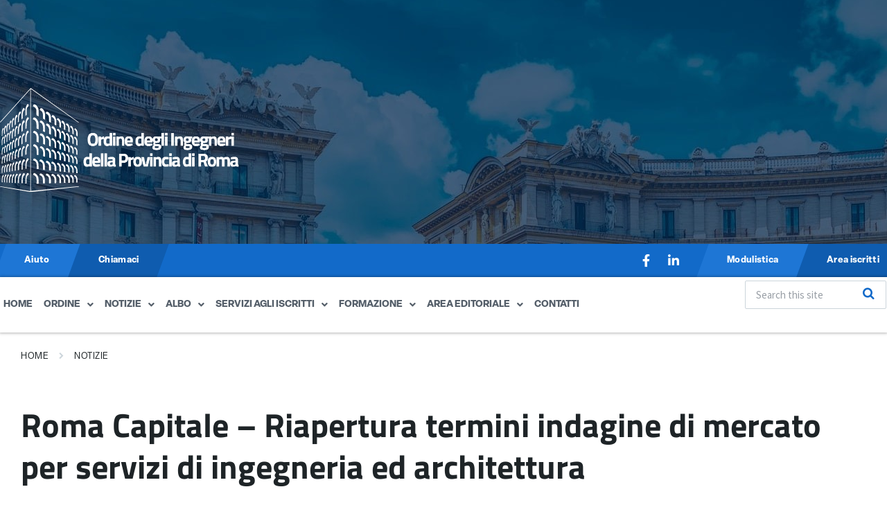

--- FILE ---
content_type: text/html; charset=UTF-8
request_url: https://ording.roma.it/roma-capitale-riapertura-termini-indagine-di-mercato-per-servizi-di-ingegneria-ed-architettura/
body_size: 30615
content:
<!DOCTYPE html>
<html dir="ltr" lang="en-US" prefix="og: https://ogp.me/ns#">
<head>
	<meta charset="UTF-8" />
	<meta name="viewport" content="width=device-width, initial-scale=1" />
	<link rel="profile" href="http://gmpg.org/xfn/11" />
	<link rel="pingback" href="https://ording.roma.it/xmlrpc.php" />
	<title>Roma Capitale – Riapertura termini indagine di mercato per servizi di ingegneria ed architettura - Ordine degli Ingegneri della Provincia di Roma</title>

		<!-- All in One SEO 4.9.2 - aioseo.com -->
	<meta name="description" content="Roma Capitale comunica la riapertura dei termini dell’indagine di mercato mediante avviso pubblico, finalizzata alla ricerca di professionisti, per l’affidamento dei servizi di ingegneria e architettura relativi alla progettazione e direzione dei lavori degli interventi destinati agli edifici scolastici ed educativi di propria competenza. Scadenza: 04/07/2022 - h.12.00 Maggiori informazioni: https://gare.comune.roma.it/albo_fornitori/id3869-dettaglio" />
	<meta name="robots" content="max-image-preview:large" />
	<meta name="author" content="admin"/>
	<link rel="canonical" href="https://ording.roma.it/roma-capitale-riapertura-termini-indagine-di-mercato-per-servizi-di-ingegneria-ed-architettura/" />
	<meta name="generator" content="All in One SEO (AIOSEO) 4.9.2" />
		<meta property="og:locale" content="en_US" />
		<meta property="og:site_name" content="Ordine degli Ingegneri della Provincia di Roma -" />
		<meta property="og:type" content="article" />
		<meta property="og:title" content="Roma Capitale – Riapertura termini indagine di mercato per servizi di ingegneria ed architettura - Ordine degli Ingegneri della Provincia di Roma" />
		<meta property="og:description" content="Roma Capitale comunica la riapertura dei termini dell’indagine di mercato mediante avviso pubblico, finalizzata alla ricerca di professionisti, per l’affidamento dei servizi di ingegneria e architettura relativi alla progettazione e direzione dei lavori degli interventi destinati agli edifici scolastici ed educativi di propria competenza. Scadenza: 04/07/2022 - h.12.00 Maggiori informazioni: https://gare.comune.roma.it/albo_fornitori/id3869-dettaglio" />
		<meta property="og:url" content="https://ording.roma.it/roma-capitale-riapertura-termini-indagine-di-mercato-per-servizi-di-ingegneria-ed-architettura/" />
		<meta property="og:image" content="https://ording.roma.it/wp-content/uploads/2023/02/Risorsa-2.svg" />
		<meta property="og:image:secure_url" content="https://ording.roma.it/wp-content/uploads/2023/02/Risorsa-2.svg" />
		<meta property="article:published_time" content="2022-07-01T09:04:00+00:00" />
		<meta property="article:modified_time" content="2022-07-01T09:04:00+00:00" />
		<meta name="twitter:card" content="summary_large_image" />
		<meta name="twitter:title" content="Roma Capitale – Riapertura termini indagine di mercato per servizi di ingegneria ed architettura - Ordine degli Ingegneri della Provincia di Roma" />
		<meta name="twitter:description" content="Roma Capitale comunica la riapertura dei termini dell’indagine di mercato mediante avviso pubblico, finalizzata alla ricerca di professionisti, per l’affidamento dei servizi di ingegneria e architettura relativi alla progettazione e direzione dei lavori degli interventi destinati agli edifici scolastici ed educativi di propria competenza. Scadenza: 04/07/2022 - h.12.00 Maggiori informazioni: https://gare.comune.roma.it/albo_fornitori/id3869-dettaglio" />
		<meta name="twitter:image" content="https://ording.roma.it/wp-content/uploads/2023/02/Risorsa-2.svg" />
		<script type="application/ld+json" class="aioseo-schema">
			{"@context":"https:\/\/schema.org","@graph":[{"@type":"BlogPosting","@id":"https:\/\/ording.roma.it\/roma-capitale-riapertura-termini-indagine-di-mercato-per-servizi-di-ingegneria-ed-architettura\/#blogposting","name":"Roma Capitale \u2013 Riapertura termini indagine di mercato per servizi di ingegneria ed architettura - Ordine degli Ingegneri della Provincia di Roma","headline":"Roma Capitale \u2013 Riapertura termini indagine di mercato per servizi di ingegneria ed architettura","author":{"@id":"https:\/\/ording.roma.it\/author\/development\/#author"},"publisher":{"@id":"https:\/\/ording.roma.it\/#organization"},"image":{"@type":"ImageObject","url":"https:\/\/ording.roma.it\/wp-content\/uploads\/2019\/07\/j_63677_01.jpg","width":720,"height":480},"datePublished":"2022-07-01T09:04:00+01:00","dateModified":"2022-07-01T09:04:00+01:00","inLanguage":"en-US","mainEntityOfPage":{"@id":"https:\/\/ording.roma.it\/roma-capitale-riapertura-termini-indagine-di-mercato-per-servizi-di-ingegneria-ed-architettura\/#webpage"},"isPartOf":{"@id":"https:\/\/ording.roma.it\/roma-capitale-riapertura-termini-indagine-di-mercato-per-servizi-di-ingegneria-ed-architettura\/#webpage"},"articleSection":"Professione"},{"@type":"BreadcrumbList","@id":"https:\/\/ording.roma.it\/roma-capitale-riapertura-termini-indagine-di-mercato-per-servizi-di-ingegneria-ed-architettura\/#breadcrumblist","itemListElement":[{"@type":"ListItem","@id":"https:\/\/ording.roma.it#listItem","position":1,"name":"Home","item":"https:\/\/ording.roma.it","nextItem":{"@type":"ListItem","@id":"https:\/\/ording.roma.it\/categoria\/comunicazioni\/#listItem","name":"Comunicazioni"}},{"@type":"ListItem","@id":"https:\/\/ording.roma.it\/categoria\/comunicazioni\/#listItem","position":2,"name":"Comunicazioni","item":"https:\/\/ording.roma.it\/categoria\/comunicazioni\/","nextItem":{"@type":"ListItem","@id":"https:\/\/ording.roma.it\/categoria\/comunicazioni\/professione\/#listItem","name":"Professione"},"previousItem":{"@type":"ListItem","@id":"https:\/\/ording.roma.it#listItem","name":"Home"}},{"@type":"ListItem","@id":"https:\/\/ording.roma.it\/categoria\/comunicazioni\/professione\/#listItem","position":3,"name":"Professione","item":"https:\/\/ording.roma.it\/categoria\/comunicazioni\/professione\/","nextItem":{"@type":"ListItem","@id":"https:\/\/ording.roma.it\/roma-capitale-riapertura-termini-indagine-di-mercato-per-servizi-di-ingegneria-ed-architettura\/#listItem","name":"Roma Capitale \u2013 Riapertura termini indagine di mercato per servizi di ingegneria ed architettura"},"previousItem":{"@type":"ListItem","@id":"https:\/\/ording.roma.it\/categoria\/comunicazioni\/#listItem","name":"Comunicazioni"}},{"@type":"ListItem","@id":"https:\/\/ording.roma.it\/roma-capitale-riapertura-termini-indagine-di-mercato-per-servizi-di-ingegneria-ed-architettura\/#listItem","position":4,"name":"Roma Capitale \u2013 Riapertura termini indagine di mercato per servizi di ingegneria ed architettura","previousItem":{"@type":"ListItem","@id":"https:\/\/ording.roma.it\/categoria\/comunicazioni\/professione\/#listItem","name":"Professione"}}]},{"@type":"Organization","@id":"https:\/\/ording.roma.it\/#organization","name":"Ordine degli Ingegneri della Provincia di Roma","url":"https:\/\/ording.roma.it\/","logo":{"@type":"ImageObject","url":"https:\/\/ording.roma.it\/wp-content\/uploads\/2023\/02\/Risorsa-2.svg","@id":"https:\/\/ording.roma.it\/roma-capitale-riapertura-termini-indagine-di-mercato-per-servizi-di-ingegneria-ed-architettura\/#organizationLogo","width":1466,"height":635},"image":{"@id":"https:\/\/ording.roma.it\/roma-capitale-riapertura-termini-indagine-di-mercato-per-servizi-di-ingegneria-ed-architettura\/#organizationLogo"}},{"@type":"Person","@id":"https:\/\/ording.roma.it\/author\/development\/#author","url":"https:\/\/ording.roma.it\/author\/development\/","name":"admin","image":{"@type":"ImageObject","@id":"https:\/\/ording.roma.it\/roma-capitale-riapertura-termini-indagine-di-mercato-per-servizi-di-ingegneria-ed-architettura\/#authorImage","url":"https:\/\/secure.gravatar.com\/avatar\/4e3028b591284e18862962bb3c79a3cc2de3a9a02973fc735d5b14797a8b62c5?s=96&d=mm&r=g","width":96,"height":96,"caption":"admin"}},{"@type":"WebPage","@id":"https:\/\/ording.roma.it\/roma-capitale-riapertura-termini-indagine-di-mercato-per-servizi-di-ingegneria-ed-architettura\/#webpage","url":"https:\/\/ording.roma.it\/roma-capitale-riapertura-termini-indagine-di-mercato-per-servizi-di-ingegneria-ed-architettura\/","name":"Roma Capitale \u2013 Riapertura termini indagine di mercato per servizi di ingegneria ed architettura - Ordine degli Ingegneri della Provincia di Roma","description":"Roma Capitale comunica la riapertura dei termini dell\u2019indagine di mercato mediante avviso pubblico, finalizzata alla ricerca di professionisti, per l\u2019affidamento dei servizi di ingegneria e architettura relativi alla progettazione e direzione dei lavori degli interventi destinati agli edifici scolastici ed educativi di propria competenza. Scadenza: 04\/07\/2022 - h.12.00 Maggiori informazioni: https:\/\/gare.comune.roma.it\/albo_fornitori\/id3869-dettaglio","inLanguage":"en-US","isPartOf":{"@id":"https:\/\/ording.roma.it\/#website"},"breadcrumb":{"@id":"https:\/\/ording.roma.it\/roma-capitale-riapertura-termini-indagine-di-mercato-per-servizi-di-ingegneria-ed-architettura\/#breadcrumblist"},"author":{"@id":"https:\/\/ording.roma.it\/author\/development\/#author"},"creator":{"@id":"https:\/\/ording.roma.it\/author\/development\/#author"},"image":{"@type":"ImageObject","url":"https:\/\/ording.roma.it\/wp-content\/uploads\/2019\/07\/j_63677_01.jpg","@id":"https:\/\/ording.roma.it\/roma-capitale-riapertura-termini-indagine-di-mercato-per-servizi-di-ingegneria-ed-architettura\/#mainImage","width":720,"height":480},"primaryImageOfPage":{"@id":"https:\/\/ording.roma.it\/roma-capitale-riapertura-termini-indagine-di-mercato-per-servizi-di-ingegneria-ed-architettura\/#mainImage"},"datePublished":"2022-07-01T09:04:00+01:00","dateModified":"2022-07-01T09:04:00+01:00"},{"@type":"WebSite","@id":"https:\/\/ording.roma.it\/#website","url":"https:\/\/ording.roma.it\/","name":"Ordine degli Ingegneri della Provincia di Roma","inLanguage":"en-US","publisher":{"@id":"https:\/\/ording.roma.it\/#organization"}}]}
		</script>
		<!-- All in One SEO -->

<script id="cookie-law-info-gcm-var-js">
var _ckyGcm = {"status":true,"default_settings":[{"analytics":"denied","advertisement":"denied","functional":"denied","necessary":"granted","ad_user_data":"denied","ad_personalization":"denied","regions":"All"}],"wait_for_update":2000,"url_passthrough":false,"ads_data_redaction":false}</script>
<script id="cookie-law-info-gcm-js" type="text/javascript" src="https://ording.roma.it/wp-content/plugins/cookie-law-info/lite/frontend/js/gcm.min.js"></script> <script id="cookieyes" type="text/javascript" src="https://cdn-cookieyes.com/client_data/693269c50e5f141942ea5255/script.js"></script><link rel='dns-prefetch' href='//maps.googleapis.com' />
<link rel='dns-prefetch' href='//meet.jit.si' />
<link rel='dns-prefetch' href='//use.typekit.net' />
<link rel='dns-prefetch' href='//fonts.googleapis.com' />
<link rel='dns-prefetch' href='//www.googletagmanager.com' />
<link rel="alternate" type="application/rss+xml" title="Ordine degli Ingegneri della Provincia di Roma &raquo; Feed" href="https://ording.roma.it/feed/" />
<link rel="alternate" type="application/rss+xml" title="Ordine degli Ingegneri della Provincia di Roma &raquo; Comments Feed" href="https://ording.roma.it/comments/feed/" />
<link rel="alternate" type="application/rss+xml" title="Ordine degli Ingegneri della Provincia di Roma &raquo; Roma Capitale – Riapertura termini indagine di mercato per servizi di ingegneria ed architettura Comments Feed" href="https://ording.roma.it/roma-capitale-riapertura-termini-indagine-di-mercato-per-servizi-di-ingegneria-ed-architettura/feed/" />
<link rel="alternate" title="oEmbed (JSON)" type="application/json+oembed" href="https://ording.roma.it/wp-json/oembed/1.0/embed?url=https%3A%2F%2Fording.roma.it%2Froma-capitale-riapertura-termini-indagine-di-mercato-per-servizi-di-ingegneria-ed-architettura%2F" />
<link rel="alternate" title="oEmbed (XML)" type="text/xml+oembed" href="https://ording.roma.it/wp-json/oembed/1.0/embed?url=https%3A%2F%2Fording.roma.it%2Froma-capitale-riapertura-termini-indagine-di-mercato-per-servizi-di-ingegneria-ed-architettura%2F&#038;format=xml" />
		<!-- This site uses the Google Analytics by MonsterInsights plugin v9.11.1 - Using Analytics tracking - https://www.monsterinsights.com/ -->
		<!-- Note: MonsterInsights is not currently configured on this site. The site owner needs to authenticate with Google Analytics in the MonsterInsights settings panel. -->
					<!-- No tracking code set -->
				<!-- / Google Analytics by MonsterInsights -->
		<style id='wp-img-auto-sizes-contain-inline-css' type='text/css'>
img:is([sizes=auto i],[sizes^="auto," i]){contain-intrinsic-size:3000px 1500px}
/*# sourceURL=wp-img-auto-sizes-contain-inline-css */
</style>
<link rel='stylesheet' id='dashicons-css' href='https://ording.roma.it/wp-includes/css/dashicons.min.css?ver=6.9' type='text/css' media='all' />
<link rel='stylesheet' id='post-views-counter-frontend-css' href='https://ording.roma.it/wp-content/plugins/post-views-counter/css/frontend.css?ver=1.7.0' type='text/css' media='all' />
<link rel='stylesheet' id='hfe-widgets-style-css' href='https://ording.roma.it/wp-content/plugins/header-footer-elementor/inc/widgets-css/frontend.css?ver=2.8.0' type='text/css' media='all' />
<style id='wp-emoji-styles-inline-css' type='text/css'>

	img.wp-smiley, img.emoji {
		display: inline !important;
		border: none !important;
		box-shadow: none !important;
		height: 1em !important;
		width: 1em !important;
		margin: 0 0.07em !important;
		vertical-align: -0.1em !important;
		background: none !important;
		padding: 0 !important;
	}
/*# sourceURL=wp-emoji-styles-inline-css */
</style>
<link rel='stylesheet' id='wp-block-library-css' href='https://ording.roma.it/wp-includes/css/dist/block-library/style.min.css?ver=6.9' type='text/css' media='all' />
<style id='classic-theme-styles-inline-css' type='text/css'>
/*! This file is auto-generated */
.wp-block-button__link{color:#fff;background-color:#32373c;border-radius:9999px;box-shadow:none;text-decoration:none;padding:calc(.667em + 2px) calc(1.333em + 2px);font-size:1.125em}.wp-block-file__button{background:#32373c;color:#fff;text-decoration:none}
/*# sourceURL=/wp-includes/css/classic-themes.min.css */
</style>
<link rel='stylesheet' id='aioseo/css/src/vue/standalone/blocks/table-of-contents/global.scss-css' href='https://ording.roma.it/wp-content/plugins/all-in-one-seo-pack/dist/Lite/assets/css/table-of-contents/global.e90f6d47.css?ver=4.9.2' type='text/css' media='all' />
<link rel='stylesheet' id='at-sezioni-block-style-css' href='https://ording.roma.it/wp-content/plugins/amministrazione-trasparente/includes/css/gutenberg-page-widget.css?ver=1757000332' type='text/css' media='all' />
<style id='global-styles-inline-css' type='text/css'>
:root{--wp--preset--aspect-ratio--square: 1;--wp--preset--aspect-ratio--4-3: 4/3;--wp--preset--aspect-ratio--3-4: 3/4;--wp--preset--aspect-ratio--3-2: 3/2;--wp--preset--aspect-ratio--2-3: 2/3;--wp--preset--aspect-ratio--16-9: 16/9;--wp--preset--aspect-ratio--9-16: 9/16;--wp--preset--color--black: #000000;--wp--preset--color--cyan-bluish-gray: #abb8c3;--wp--preset--color--white: #ffffff;--wp--preset--color--pale-pink: #f78da7;--wp--preset--color--vivid-red: #cf2e2e;--wp--preset--color--luminous-vivid-orange: #ff6900;--wp--preset--color--luminous-vivid-amber: #fcb900;--wp--preset--color--light-green-cyan: #7bdcb5;--wp--preset--color--vivid-green-cyan: #00d084;--wp--preset--color--pale-cyan-blue: #8ed1fc;--wp--preset--color--vivid-cyan-blue: #0693e3;--wp--preset--color--vivid-purple: #9b51e0;--wp--preset--gradient--vivid-cyan-blue-to-vivid-purple: linear-gradient(135deg,rgb(6,147,227) 0%,rgb(155,81,224) 100%);--wp--preset--gradient--light-green-cyan-to-vivid-green-cyan: linear-gradient(135deg,rgb(122,220,180) 0%,rgb(0,208,130) 100%);--wp--preset--gradient--luminous-vivid-amber-to-luminous-vivid-orange: linear-gradient(135deg,rgb(252,185,0) 0%,rgb(255,105,0) 100%);--wp--preset--gradient--luminous-vivid-orange-to-vivid-red: linear-gradient(135deg,rgb(255,105,0) 0%,rgb(207,46,46) 100%);--wp--preset--gradient--very-light-gray-to-cyan-bluish-gray: linear-gradient(135deg,rgb(238,238,238) 0%,rgb(169,184,195) 100%);--wp--preset--gradient--cool-to-warm-spectrum: linear-gradient(135deg,rgb(74,234,220) 0%,rgb(151,120,209) 20%,rgb(207,42,186) 40%,rgb(238,44,130) 60%,rgb(251,105,98) 80%,rgb(254,248,76) 100%);--wp--preset--gradient--blush-light-purple: linear-gradient(135deg,rgb(255,206,236) 0%,rgb(152,150,240) 100%);--wp--preset--gradient--blush-bordeaux: linear-gradient(135deg,rgb(254,205,165) 0%,rgb(254,45,45) 50%,rgb(107,0,62) 100%);--wp--preset--gradient--luminous-dusk: linear-gradient(135deg,rgb(255,203,112) 0%,rgb(199,81,192) 50%,rgb(65,88,208) 100%);--wp--preset--gradient--pale-ocean: linear-gradient(135deg,rgb(255,245,203) 0%,rgb(182,227,212) 50%,rgb(51,167,181) 100%);--wp--preset--gradient--electric-grass: linear-gradient(135deg,rgb(202,248,128) 0%,rgb(113,206,126) 100%);--wp--preset--gradient--midnight: linear-gradient(135deg,rgb(2,3,129) 0%,rgb(40,116,252) 100%);--wp--preset--font-size--small: 13px;--wp--preset--font-size--medium: 20px;--wp--preset--font-size--large: 36px;--wp--preset--font-size--x-large: 42px;--wp--preset--spacing--20: 0.44rem;--wp--preset--spacing--30: 0.67rem;--wp--preset--spacing--40: 1rem;--wp--preset--spacing--50: 1.5rem;--wp--preset--spacing--60: 2.25rem;--wp--preset--spacing--70: 3.38rem;--wp--preset--spacing--80: 5.06rem;--wp--preset--shadow--natural: 6px 6px 9px rgba(0, 0, 0, 0.2);--wp--preset--shadow--deep: 12px 12px 50px rgba(0, 0, 0, 0.4);--wp--preset--shadow--sharp: 6px 6px 0px rgba(0, 0, 0, 0.2);--wp--preset--shadow--outlined: 6px 6px 0px -3px rgb(255, 255, 255), 6px 6px rgb(0, 0, 0);--wp--preset--shadow--crisp: 6px 6px 0px rgb(0, 0, 0);}:where(.is-layout-flex){gap: 0.5em;}:where(.is-layout-grid){gap: 0.5em;}body .is-layout-flex{display: flex;}.is-layout-flex{flex-wrap: wrap;align-items: center;}.is-layout-flex > :is(*, div){margin: 0;}body .is-layout-grid{display: grid;}.is-layout-grid > :is(*, div){margin: 0;}:where(.wp-block-columns.is-layout-flex){gap: 2em;}:where(.wp-block-columns.is-layout-grid){gap: 2em;}:where(.wp-block-post-template.is-layout-flex){gap: 1.25em;}:where(.wp-block-post-template.is-layout-grid){gap: 1.25em;}.has-black-color{color: var(--wp--preset--color--black) !important;}.has-cyan-bluish-gray-color{color: var(--wp--preset--color--cyan-bluish-gray) !important;}.has-white-color{color: var(--wp--preset--color--white) !important;}.has-pale-pink-color{color: var(--wp--preset--color--pale-pink) !important;}.has-vivid-red-color{color: var(--wp--preset--color--vivid-red) !important;}.has-luminous-vivid-orange-color{color: var(--wp--preset--color--luminous-vivid-orange) !important;}.has-luminous-vivid-amber-color{color: var(--wp--preset--color--luminous-vivid-amber) !important;}.has-light-green-cyan-color{color: var(--wp--preset--color--light-green-cyan) !important;}.has-vivid-green-cyan-color{color: var(--wp--preset--color--vivid-green-cyan) !important;}.has-pale-cyan-blue-color{color: var(--wp--preset--color--pale-cyan-blue) !important;}.has-vivid-cyan-blue-color{color: var(--wp--preset--color--vivid-cyan-blue) !important;}.has-vivid-purple-color{color: var(--wp--preset--color--vivid-purple) !important;}.has-black-background-color{background-color: var(--wp--preset--color--black) !important;}.has-cyan-bluish-gray-background-color{background-color: var(--wp--preset--color--cyan-bluish-gray) !important;}.has-white-background-color{background-color: var(--wp--preset--color--white) !important;}.has-pale-pink-background-color{background-color: var(--wp--preset--color--pale-pink) !important;}.has-vivid-red-background-color{background-color: var(--wp--preset--color--vivid-red) !important;}.has-luminous-vivid-orange-background-color{background-color: var(--wp--preset--color--luminous-vivid-orange) !important;}.has-luminous-vivid-amber-background-color{background-color: var(--wp--preset--color--luminous-vivid-amber) !important;}.has-light-green-cyan-background-color{background-color: var(--wp--preset--color--light-green-cyan) !important;}.has-vivid-green-cyan-background-color{background-color: var(--wp--preset--color--vivid-green-cyan) !important;}.has-pale-cyan-blue-background-color{background-color: var(--wp--preset--color--pale-cyan-blue) !important;}.has-vivid-cyan-blue-background-color{background-color: var(--wp--preset--color--vivid-cyan-blue) !important;}.has-vivid-purple-background-color{background-color: var(--wp--preset--color--vivid-purple) !important;}.has-black-border-color{border-color: var(--wp--preset--color--black) !important;}.has-cyan-bluish-gray-border-color{border-color: var(--wp--preset--color--cyan-bluish-gray) !important;}.has-white-border-color{border-color: var(--wp--preset--color--white) !important;}.has-pale-pink-border-color{border-color: var(--wp--preset--color--pale-pink) !important;}.has-vivid-red-border-color{border-color: var(--wp--preset--color--vivid-red) !important;}.has-luminous-vivid-orange-border-color{border-color: var(--wp--preset--color--luminous-vivid-orange) !important;}.has-luminous-vivid-amber-border-color{border-color: var(--wp--preset--color--luminous-vivid-amber) !important;}.has-light-green-cyan-border-color{border-color: var(--wp--preset--color--light-green-cyan) !important;}.has-vivid-green-cyan-border-color{border-color: var(--wp--preset--color--vivid-green-cyan) !important;}.has-pale-cyan-blue-border-color{border-color: var(--wp--preset--color--pale-cyan-blue) !important;}.has-vivid-cyan-blue-border-color{border-color: var(--wp--preset--color--vivid-cyan-blue) !important;}.has-vivid-purple-border-color{border-color: var(--wp--preset--color--vivid-purple) !important;}.has-vivid-cyan-blue-to-vivid-purple-gradient-background{background: var(--wp--preset--gradient--vivid-cyan-blue-to-vivid-purple) !important;}.has-light-green-cyan-to-vivid-green-cyan-gradient-background{background: var(--wp--preset--gradient--light-green-cyan-to-vivid-green-cyan) !important;}.has-luminous-vivid-amber-to-luminous-vivid-orange-gradient-background{background: var(--wp--preset--gradient--luminous-vivid-amber-to-luminous-vivid-orange) !important;}.has-luminous-vivid-orange-to-vivid-red-gradient-background{background: var(--wp--preset--gradient--luminous-vivid-orange-to-vivid-red) !important;}.has-very-light-gray-to-cyan-bluish-gray-gradient-background{background: var(--wp--preset--gradient--very-light-gray-to-cyan-bluish-gray) !important;}.has-cool-to-warm-spectrum-gradient-background{background: var(--wp--preset--gradient--cool-to-warm-spectrum) !important;}.has-blush-light-purple-gradient-background{background: var(--wp--preset--gradient--blush-light-purple) !important;}.has-blush-bordeaux-gradient-background{background: var(--wp--preset--gradient--blush-bordeaux) !important;}.has-luminous-dusk-gradient-background{background: var(--wp--preset--gradient--luminous-dusk) !important;}.has-pale-ocean-gradient-background{background: var(--wp--preset--gradient--pale-ocean) !important;}.has-electric-grass-gradient-background{background: var(--wp--preset--gradient--electric-grass) !important;}.has-midnight-gradient-background{background: var(--wp--preset--gradient--midnight) !important;}.has-small-font-size{font-size: var(--wp--preset--font-size--small) !important;}.has-medium-font-size{font-size: var(--wp--preset--font-size--medium) !important;}.has-large-font-size{font-size: var(--wp--preset--font-size--large) !important;}.has-x-large-font-size{font-size: var(--wp--preset--font-size--x-large) !important;}
:where(.wp-block-post-template.is-layout-flex){gap: 1.25em;}:where(.wp-block-post-template.is-layout-grid){gap: 1.25em;}
:where(.wp-block-term-template.is-layout-flex){gap: 1.25em;}:where(.wp-block-term-template.is-layout-grid){gap: 1.25em;}
:where(.wp-block-columns.is-layout-flex){gap: 2em;}:where(.wp-block-columns.is-layout-grid){gap: 2em;}
:root :where(.wp-block-pullquote){font-size: 1.5em;line-height: 1.6;}
/*# sourceURL=global-styles-inline-css */
</style>
<link rel='stylesheet' id='custom-typekit-css-css' href='https://use.typekit.net/lrb0aju.css?ver=2.1.1' type='text/css' media='all' />
<link rel='stylesheet' id='hfe-style-css' href='https://ording.roma.it/wp-content/plugins/header-footer-elementor/assets/css/header-footer-elementor.css?ver=2.8.0' type='text/css' media='all' />
<link rel='stylesheet' id='elementor-icons-css' href='https://ording.roma.it/wp-content/plugins/elementor/assets/lib/eicons/css/elementor-icons.min.css?ver=5.45.0' type='text/css' media='all' />
<link rel='stylesheet' id='elementor-frontend-css' href='https://ording.roma.it/wp-content/uploads/elementor/css/custom-frontend.min.css?ver=1767779250' type='text/css' media='all' />
<link rel='stylesheet' id='elementor-post-1606-css' href='https://ording.roma.it/wp-content/uploads/elementor/css/post-1606.css?ver=1767779250' type='text/css' media='all' />
<link rel='stylesheet' id='elementor-post-1679-css' href='https://ording.roma.it/wp-content/uploads/elementor/css/post-1679.css?ver=1767779250' type='text/css' media='all' />
<link rel='stylesheet' id='tag-groups-css-frontend-structure-css' href='https://ording.roma.it/wp-content/plugins/tag-groups/assets/css/jquery-ui.structure.min.css?ver=2.1.1' type='text/css' media='all' />
<link rel='stylesheet' id='tag-groups-css-frontend-theme-css' href='https://ording.roma.it/wp-content/plugins/tag-groups/assets/css/delta/jquery-ui.theme.min.css?ver=2.1.1' type='text/css' media='all' />
<link rel='stylesheet' id='tag-groups-css-frontend-css' href='https://ording.roma.it/wp-content/plugins/tag-groups/assets/css/frontend.min.css?ver=2.1.1' type='text/css' media='all' />
<link rel='stylesheet' id='lsvr-pressville-main-style-css' href='https://ording.roma.it/wp-content/themes/pressville-child/style.css?ver=2.6.16' type='text/css' media='all' />
<link rel='stylesheet' id='lsvr-pressville-general-style-css' href='https://ording.roma.it/wp-content/themes/pressville/assets/css/general.css?ver=2.6.16' type='text/css' media='all' />
<style id='lsvr-pressville-general-style-inline-css' type='text/css'>
body, input, textarea, select, button, .is-primary-font, #cancel-comment-reply-link, .lsvr_listing-map__infobox { font-family: 'Source Sans Pro', Arial, sans-serif; }
html, body { font-size: 16px; }
h1, h2, h3, h4, blockquote, .is-secondary-font, .header-menu-primary__item--megamenu .header-menu-primary__item-link--level-1 { font-family: 'Lora', Arial, sans-serif; }
@media ( min-width: 1200px ) { .header-titlebar__logo { max-width: 300px; } } .header-titlebar__logo { max-width: 300px; }
/*# sourceURL=lsvr-pressville-general-style-inline-css */
</style>
<link rel='stylesheet' id='lsvr-pressville-google-fonts-css' href='//fonts.googleapis.com/css?family=Source+Sans+Pro%3A400%2C400italic%2C600%2C600italic%2C700%2C700italic%7CLora%3A400%2C400italic%2C700%2C700italic&#038;ver=6.9' type='text/css' media='all' />
<link rel='stylesheet' id='lsvr-pressville-color-scheme-css' href='https://ording.roma.it/wp-content/themes/pressville/assets/css/skins/blue-green.css?ver=2.6.16' type='text/css' media='all' />
<style id='lsvr-pressville-color-scheme-inline-css' type='text/css'>
body { color: #545e69; }a { color: #2d93c5; }abbr { border-color: #545e69; }input, select, textarea { color: #545e69; }.c-alert-message { background-color: rgba( 16, 105, 201, 0.25 ); }.c-alert-message:before { color: #1069c9; }.c-arrow-button__icon { color: #1069c9; }.c-button { color: #1069c9; border-color: rgba( 16, 105, 201, 0.6 ); }.c-button:hover { border-color: #1069c9; }.c-button:active { border-color: rgba( 16, 105, 201, 0.5 ); }.c-search-form__button { color: #1069c9; }.header-topbar { background-color: #1069c9; }@media ( min-width: 992px ) {.header-menu-primary__item-link--level-0 { color: #545e69; }.current-menu-ancestor .header-menu-primary__item-link--level-0,.current-menu-item .header-menu-primary__item-link--level-0 { color: #1069c9; }.current-menu-ancestor .header-menu-primary__item-link--level-0:before,.current-menu-item .header-menu-primary__item-link--level-0:before { background-color: #1069c9; }.header-menu-primary__item--dropdown .header-menu-primary__item-link { color: #545e69; }.header-menu-primary__item--dropdown .header-menu-primary__item-link:hover { color: #1069c9; }.header-menu-primary__item--dropdown .header-menu-primary__item--level-1.current-menu-ancestor > .header-menu-primary__item-link,.header-menu-primary__item--dropdown .current-menu-item > .header-menu-primary__item-link { background-color: rgba( 16, 105, 201, 0.2 ); }.header-menu-primary__item--megamenu .header-menu-primary__item-link { color: #545e69; }.header-menu-primary__item--megamenu .header-menu-primary__item-link:hover { color: #1069c9; }.header-menu-primary__item--megamenu .header-menu-primary__item-link--level-1 { color: #1069c9; }.header-menu-primary__item--megamenu .header-menu-primary__submenu--level-1 .current-menu-item > .header-menu-primary__item-link { background-color: rgba( 16, 105, 201, 0.2 ); }}.header-search__toggle { background-color: #1069c9; }.header-search__submit { color: #1069c9; }.header-search__filter-label--active { background-color: #1069c9; }.header-languages-mobile__item--active .header-languages-mobile__item-link { color: #1069c9; }.header-languages-mobile__toggle { background-color: #1069c9; }.header-languages-mobile__toggle:before { border-bottom-color: #1069c9; }.header-mobile-toggle { background-color: #1069c9; }.post-archive-categories__icon { color: #1069c9; }.post-archive-categories__item:before { background-color: #545e69; }.post-archive-categories__item-link { color: #1069c9; }.post-archive-filter__option--datepicker:after { color: #1069c9; }.post-archive-filter__submit-button { background-color: #1069c9; }.post-archive-filter__reset-button { color: #1069c9; }.post__category-link,.post__meta-author-link,.post__meta-location .post__location-link { color: #1069c9; }.post-password-form input[type="submit"] { background-color: #1069c9; }.post__tags .post__term-link { color: #1069c9; border-color: rgba( 16, 105, 201, 0.4 ); }.post__tags .post__term-link:hover { background-color: #1069c9; }.post-comments__list .comment-reply-link { color: #1069c9; border-color: rgba( 16, 105, 201, 0.6 ); }.post-comments__list .comment-reply-link:hover { border-color: #1069c9; }.post-comments__list .comment-reply-link:active { border-color: rgba( 16, 105, 201, 0.5 ); }.comment-form .submit { background-color: #1069c9; }.post-pagination__item-link,.post-pagination__number-link { color: #1069c9; }.post-pagination__number-link:hover { background-color: #1069c9;  }.navigation.pagination a { color: #1069c9; }.navigation.pagination .page-numbers.current,.navigation.pagination .page-numbers:not( .next ):not( .prev ):not( .dots ):hover { background-color: #1069c9; }.blog-post-archive .post__title-link { color: #1069c9; }.blog-post-archive--grid .post__categories-link { color: rgba( 16, 105, 201, 0.8 ); }.blog-post-archive--grid .has-post-thumbnail:hover .post__bg { background-color: rgba( 16, 105, 201, 0.65 ); }.lsvr_listing-map__infobox-title-link { color: #1069c9; }.lsvr_listing-map__marker-inner { background-color: #1069c9; border-color: #1069c9; }.lsvr_listing-map__marker-inner:before { border-top-color: #1069c9; }.lsvr_listing-post-archive--default .post__title-link { color: #1069c9; }.lsvr_listing-post-archive--grid  .post__meta { background-color: rgba( 16, 105, 201, 0.9 ); }.lsvr_listing-post-single .post__social-link:hover { background-color: #1069c9; }.lsvr_listing-post-single .post__contact-item-icon:before { color: #1069c9; }.lsvr_listing-post-single .post__contact-item a { color: #1069c9; }.lsvr_listing-post-single .post__addressmap { background-color: #1069c9; }.lsvr_listing-post-single .post__address:before { color: #1069c9; }.lsvr_event-post-archive--default .post__title-link { color: #1069c9; }.lsvr_event-post-archive--grid .post__date { background-color: rgba( 16, 105, 201, 0.9 ); }.lsvr_event-post-archive--grid .post.has-post-thumbnail:hover .post__bg { background-color: rgba( 16, 105, 201, 0.4 ); }.lsvr_event-post-archive--timeline .post__inner:before { background-color: #1069c9; }.lsvr_event-post-archive--timeline .post__title-link { color: #1069c9; }.lsvr_event-post-single .post__status { background-color: rgba( 16, 105, 201, 0.2 ); }.lsvr_event-post-single .post__status:before { color: rgba( 16, 105, 201, 0.4 ); }.lsvr_event-post-single .post__info-item-icon:before { color: #1069c9; }.lsvr_gallery-post-archive--default .post__title-link { color: #1069c9; }.lsvr_gallery-post-archive--grid .post:hover .post__bg { background-color: rgba( 16, 105, 201, 0.4 ); }.lsvr_document-post-archive--default .post__title-link { color: #1069c9; }.lsvr_document-post-archive--categorized-attachments .post-tree__item-icon--folder { color: #1069c9; }.lsvr_document-post-archive--categorized-attachments .post-tree__item-toggle-icon { color: #1069c9; }.lsvr_document-post-single .post__meta-item:before { color: #1069c9; }.lsvr_person-post-page .post__social-link:hover { background-color: #1069c9; }.lsvr_person-post-page .post__contact-item-icon { color: #1069c9; }.lsvr_person-post-page .post__contact-item > a { color: #1069c9; }.lsvr_person-post-archive .post__title-link { color: #1069c9; }.lsvr_person-post-archive .post__subtitle { color: #1069c9; }.lsvr_person-post-single .post__subtitle { color: #1069c9; }.search-results-page__item-title-link { color: #1069c9; }.back-to-top__link { background-color: #1069c9; }.widget__title { color: #545e69; }.widget__more-link { color: #1069c9; border-color: rgba( 16, 105, 201, 0.6 ); }.widget__more-link:hover { border-color: rgba( 16, 105, 201, 1 ); }.widget__more-link:active { border-color: rgba( 16, 105, 201, 0.5 ); }.lsvr-pressville-weather-widget__time-title,.lsvr-pressville-weather-widget__weather-item-title { color: #1069c9; }.lsvr-pressville-weather-widget__weather-item-icon { color: #1069c9; }.lsvr-post-featured-widget__title-link { color: #1069c9; }.lsvr-post-featured-widget__category-link { color: #1069c9; }.lsvr_notice-list-widget__item-title-link { color: #1069c9; }.lsvr_notice-list-widget__item-category-link { color: #1069c9; }.lsvr_listing-list-widget__item-title-link { color: #1069c9; }.lsvr_listing-featured-widget__title-link { color: #1069c9; }.lsvr_event-list-widget__item-title-link { color: #1069c9; }.lsvr_event-list-widget__item-date-month { background-color: #1069c9; }.lsvr_event-calendar-widget__nav-btn { color: #1069c9; }.lsvr_event-calendar-widget__day--has-events > .lsvr_event-calendar-widget__day-cell:after { background-color: #1069c9; }.lsvr_event-calendar-widget__day--current > .lsvr_event-calendar-widget__day-cell { color: #1069c9; }.lsvr_event-featured-widget__title-link { color: #1069c9; }.lsvr_event-filter-widget__option--datepicker:after { color: #1069c9; }.lsvr_event-filter-widget__submit-button { background-color: #1069c9; }.lsvr_gallery-list-widget__item-title-link { color: #1069c9; }.lsvr_gallery-featured-widget__title-link { color: #1069c9; }.lsvr_document-list-widget__item-title-link { color: #1069c9; }.lsvr_document-featured-widget__title-link { color: #1069c9; }.lsvr_person-list-widget__item-title-link { color: #1069c9; }.lsvr_person-list-widget__item-subtitle { color: #1069c9; }.lsvr_person-list-widget__item-social-link:hover { background-color: #1069c9; }.lsvr_person-featured-widget__title-link { color: #1069c9; }.lsvr_person-featured-widget__subtitle { color: #1069c9; }.lsvr_person-featured-widget__social-link:hover { background-color: #1069c9; }.widget_display_search .button { color: #1069c9; border-color: rgba( 16, 105, 201, 0.6 ); }.widget_display_search .button:hover { border-color: #1069c9; }.widget_display_search .button:active { border-color: rgba( 16, 105, 201, 0.5 ); }.bbp_widget_login .bbp-submit-wrapper .button { color: #1069c9; border-color: rgba( 16, 105, 201, 0.6 ); }.bbp_widget_login .bbp-submit-wrapper .button:hover { border-color: #1069c9; }.bbp_widget_login .bbp-submit-wrapper .button:active { border-color: rgba( 16, 105, 201, 0.5 ); }.lsvr-pressville-post-grid__post-event-date { background-color: rgba( 16, 105, 201, 0.9 ); }.lsvr-pressville-post-grid__post-badge { background-color: rgba( 16, 105, 201, 0.9 ); }.lsvr-pressville-post-grid__post.has-post-thumbnail:hover .lsvr-pressville-post-grid__post-bg { background-color: rgba( 16, 105, 201, 0.5 ); }.lsvr-pressville-sitemap__item-link--level-0 { color: #1069c9; }.lsvr-pressville-sitemap__toggle { color: #1069c9; }.lsvr-button { color: #1069c9; border-color: rgba( 16, 105, 201, 0.6 ); }.lsvr-button:hover { border-color: #1069c9; }.lsvr-button:active { border-color: rgba( 16, 105, 201, 0.5 ); }.lsvr-cta__button-link { color: #1069c9; border-color: rgba( 16, 105, 201, 0.6 ); }.lsvr-cta__button-link:hover { border-color: #1069c9; }.lsvr-cta__button-link:active { border-color: rgba( 16, 105, 201, 0.5 ); }.lsvr-pricing-table__title { background-color: #1069c9; }.lsvr-pricing-table__price-value { color: #1069c9; }.lsvr-pricing-table__button-link { color: #1069c9; border-color: rgba( 16, 105, 201, 0.6 ); }.lsvr-pricing-table__button-link:hover { border-color: #1069c9; }.lsvr-pricing-table__button-link:active { border-color: rgba( 16, 105, 201, 0.5 ); }.lsvr-counter__number { color: #1069c9; }.lsvr-feature__icon { color: #1069c9; }.lsvr-progress-bar__bar-inner { background-color: #1069c9; }.bbp-submit-wrapper button { border-color: #1069c9; background-color: #1069c9; }div.bbp-template-notice,div.bbp-template-notice.info { background-color: rgba( 16, 105, 201, 0.25 ); }div.bbp-template-notice:before,div.bbp-template-notice.info:before { color: #1069c9; }div.bbp-template-notice p { color: #545e69; }div.bbp-template-notice a { color: #2d93c5; }div.bbp-template-notice a:hover { color: #2d93c5; }#bbpress-forums .bbp-reply-content #subscription-toggle a { color: #1069c9; }#bbpress-forums .bbp-pagination-links .page-numbers.current { background-color: #1069c9; }#bbpress-forums #bbp-your-profile fieldset input,#bbpress-forums #bbp-your-profile fieldset textarea { color: #545e69; }#bbpress-forums #bbp-your-profile #bbp_user_edit_submit { border-color: #1069c9; background-color: #1069c9; }.lsvr-datepicker .ui-datepicker-prev,.lsvr-datepicker .ui-datepicker-next { color: #1069c9; }.lsvr-datepicker th { color: #1069c9; }.lsvr-datepicker td a { color: #545e69; }.lsvr-datepicker .ui-state-active { color: #1069c9; }@media ( max-width: 991px ) {.header-topbar { background-color: #f6f5f5; }.header-menu-secondary__list a { color: #1069c9; }.header-menu-primary__item-link { color: #545e69; }.header-menu-primary__item-link--level-0 { color: #545e69; }.header-menu-primary__submenu-toggle-icon--active { color: #1069c9; }}
/*# sourceURL=lsvr-pressville-color-scheme-inline-css */
</style>
<link rel='stylesheet' id='dflip-style-css' href='https://ording.roma.it/wp-content/plugins/3d-flipbook-dflip-lite/assets/css/dflip.min.css?ver=2.4.20' type='text/css' media='all' />
<link rel='stylesheet' id='evcal_google_fonts-css' href='https://fonts.googleapis.com/css?family=Noto+Sans%3A400%2C400italic%2C700%7CPoppins%3A700%2C800%2C900&#038;subset=latin%2Clatin-ext&#038;ver=5.0.5' type='text/css' media='all' />
<link rel='stylesheet' id='evcal_cal_default-css' href='//ording.roma.it/wp-content/plugins/eventON/assets/css/eventon_styles.css?ver=5.0.5' type='text/css' media='all' />
<link rel='stylesheet' id='evo_font_icons-css' href='//ording.roma.it/wp-content/plugins/eventON/assets/fonts/all.css?ver=5.0.5' type='text/css' media='all' />
<style id='evo_dynamic_styles-inline-css' type='text/css'>
.eventon_events_list .eventon_list_event .desc_trig, .evopop_top{background-color:#f1f1f1}.eventon_events_list .eventon_list_event .desc_trig:hover{background-color:#fbfbfb}.ajde_evcal_calendar .calendar_header p,
			.eventon_events_list .eventon_list_event .evoet_cx span.evoet_dayblock span, 
			.evo_pop_body .evoet_cx span.evoet_dayblock span,
			.ajde_evcal_calendar .evcal_evdata_row .evcal_evdata_cell h3.evo_h3,
			.evo_lightbox_content h3.evo_h3, h2.evo_h2, h3.evo_h3,h4.evo_h4,
			body .ajde_evcal_calendar h4.evo_h4, 
			.evo_content_in h4.evo_h4,
			.evo_metarow_ICS .evcal_evdata_cell p a,
			.eventon_events_list .eventon_list_event .evoet_cx span.evcal_desc2, 
			.eventon_list_event .evoet_cx span.evcal_event_title,
			.evoet_cx span.evcal_desc2,	
			.evo_metarow_ICS .evcal_evdata_cell p a, 
			.evo_metarow_learnMICS .evcal_col50 .evcal_evdata_cell p a,
			.eventon_list_event .evo_metarow_locImg p.evoLOCtxt .evo_loc_text_title,		
			.evo_clik_row .evo_h3,
			.evotax_term_card .evotax_term_details h2, 
			.evotax_term_card h3.evotax_term_subtitle,
			.ajde_evcal_calendar .evo_sort_btn,
			.eventon_main_section  #evcal_cur,	
			.ajde_evcal_calendar .calendar_header p.evo_month_title,		
			.ajde_evcal_calendar .eventon_events_list .evcal_month_line p,
			.eventon_events_list .eventon_list_event .evcal_cblock,			
			.ajde_evcal_calendar .evcal_month_line,
			.eventon_event .event_excerpt_in h3,
			.ajde_evcal_calendar .evo_footer_nav p.evo_month_title,
			.evo_eventon_live_now_section h3,
			.evo_tab_view .evo_tabs p.evo_tab,
			.evo_metarow_virtual .evo_live_now_tag,
			.evo_page_body .evo_sin_page .evosin_event_title,.evoWV_days .evo_wv_day span.day_num,
			.evoWV_days .evo_wv_day span.day_name,
			.evowv_tooltip,
			ul.EVOWV_date_ranges li{font-family:titillium-web, sans-serif}.ajde_evcal_calendar .eventon_events_list p,	
		.evo_lightbox p,
		.eventon_events_list .eventon_list_event .evoet_cx span, 
		.evo_pop_body .evoet_cx span,	
		.eventon_events_list .eventon_list_event .evoet_cx span.evcal_event_subtitle, 
		.evo_pop_body .evoet_cx span.evcal_event_subtitle,
		.ajde_evcal_calendar .eventon_list_event .event_description .evcal_btn, 
		.evo_pop_body .evcal_btn, .evcal_btn,
		.eventon_events_list .eventon_list_event .cancel_event .evo_event_headers, 
		.evo_pop_body .evo_event_headers.canceled,
		.eventon_events_list .eventon_list_event .evcal_list_a .evo_above_title span,
		.evo_pop_body .evcal_list_a .evo_above_title span,
		.evcal_evdata_row.evcal_event_details .evcal_evdata_cell p,
		#evcal_list .eventon_list_event .evoInput, .evo_pop_body .evoInput,
		.evcal_evdata_row .evcal_evdata_cell p, 
		#evcal_list .eventon_list_event p.no_events,
		.ajde_evcal_calendar .eventon_events_list .eventon_desc_in ul,
		.evoGuideCall em,
		.evo_cal_above span,
		.ajde_evcal_calendar .calendar_header .evo_j_dates .legend,
		.ajde_evcal_calendar .evo_custom_content ul li, 
		#evcal_list .eventon_list_event .event_description .evo_custom_content li
		.eventon_sort_line p, .eventon_filter_line p,
		.evcal_evdata_row,.eventon_weeklyview{font-family:elza, sans-serif}.ajde_evcal_calendar .evo_sort_btn, .eventon_sf_field p, .evo_srt_sel p.fa{color:#B8B8B8}.ajde_evcal_calendar .evo_sort_btn:hover{color:#d8d8d8}.eventon_events_list .eventon_list_event a,
				.evocard_row .evo_metarow_organizer .evo_card_organizer_social a,
				.evo_lightbox .evo_tax_social_media a{color:#126bc9}
				#evcal_list .eventon_list_event .event_description .evcal_btn, 
				#evcal_list .eventon_list_event .event_description .evcal_btn p, 
				body .evo_lightboxes .evo_lightbox_body.evo_pop_body .evcal_btn,
				.ajde_evcal_calendar .eventon_list_event .event_description .evcal_btn, 
				.evo_lightbox .evcal_btn, body .evcal_btn,
				.evo_lightbox.eventon_events_list .eventon_list_event a.evcal_btn,
				.evcal_btn,.evo_btn_arr,.evo_btn_arr_circ{color:#ffffff;background:#237ebd;}#evcal_list .eventon_list_event .event_description .evcal_btn:hover, 
				body .evo_lightboxes .evo_lightbox_body.evo_pop_body .evcal_btn:hover,
				.ajde_evcal_calendar .eventon_list_event .event_description .evcal_btn:hover, 
				.evo_pop_body .evcal_btn:hover, .evcal_btn:hover,.evcal_evdata_row.evo_clik_row:hover{color:#ffffff;background:#237ebd;}.evcal_evdata_row.evo_clik_row:hover &gt; *, .evcal_evdata_row.evo_clik_row:hover i{color:#ffffff}.eventon_list_event .evo_btn_secondary, 
				.ajde_evcal_calendar .eventon_list_event .event_description .evcal_btn.evo_btn_secondary,
				.evo_lightbox .evcal_btn.evo_btn_secondary, 
				body .evcal_btn.evo_btn_secondary,
				#evcal_list .eventon_list_event .event_description .evcal_btn.evo_btn_secondary,
				.evcal_btn.evo_btn_secondary,
				.evo_btn_secondary{color:#ffffff;background:#d2d2d2;}.eventon_list_event .evo_btn_secondary:hover, 
				.ajde_evcal_calendar .eventon_list_event .event_description .evcal_btn.evo_btn_secondary:hover,
				.evo_lightbox .evcal_btn.evo_btn_secondary:hover, 
				body .evcal_btn.evo_btn_secondary:hover,
				#evcal_list .eventon_list_event .event_description .evcal_btn.evo_btn_secondary:hover,
				.eventon_list_event .evo_btn_secondary:hover, 
				.evcal_btn.evo_btn_secondary:hover,
				.evo_btn_secondary:hover{color:#ffffff;background:#bebebe;}.evocard_row .evcal_evdata_icons i, .evocard_row .evcal_evdata_custometa_icons i{color:#656565;font-size:18px;}.evcal_evdata_row .evcal_evdata_cell h3, .evo_clik_row .evo_h3{font-size:13px}.evcal_evdata_row .evcal_evdata_cell h2, .evcal_evdata_row .evcal_evdata_cell h3, .evorow .evo_clik_row h3, 
			.evcal_evdata_row .evcal_evdata_cell h3 a{color:#303030}#evcal_list .eventon_list_event .evcal_eventcard p, 
				.ajde_evcal_calendar .eventon_events_list .eventon_desc_in ul,
				.evo_lightboxes .evo_pop_body .evcal_evdata_row .evcal_evdata_cell p,
				.evo_lightboxes .evcal_evdata_cell p a{color:#656565}.ajde_evcal_calendar #evcal_head.calendar_header #evcal_cur, .ajde_evcal_calendar .evcal_month_line p, .ajde_evcal_calendar .evo_footer_nav p.evo_month_title{color:#202124}.eventon_events_list .eventon_list_event .event_description, .evo_lightbox.eventcard .evo_lightbox_body{background-color:#fdfdfd}.evocard_box{background-color:#f3f3f3}.evcal_event_details .evcal_evdata_cell.shorter_desc .eventon_desc_in:after{background:linear-gradient(to top,	#f3f3f3 20%, #f3f3f300 80%)}.event_description .bordb, #evcal_list .bordb, .eventon_events_list .eventon_list_event .event_description, .bordr, #evcal_list,
					#evcal_list p.desc_trig_outter, 
					.evopop_top,
					.evo_pop_body .bordb{border-color:#d5d5d5}.eventon_events_list .eventon_list_event .evcal_list_a.featured_event{background-color:#fff6e2}.eventon_events_list .eventon_list_event .desc_trig:hover{border-left-width:7px}.eventon_events_list .eventon_list_event .evcal_list_a.featured_event:hover{background-color:#ffecc5}.evoet_cx .evo_ep_bar b, .evoet_cx .evo_ep_bar b:before{background-color:#126bc9}.evoet_cx .evo_ep_bar.evo_completed b{background-color:#9a9a9a}.eventon_events_list .eventon_list_event .evoet_cx span.evo_above_title span.featured, .evo_pop_body .evoet_cx span.evo_above_title span.featured,
					.evosv_grid .evosv_tag.featured{color:#ffffff;background-color:#ffcb55;}.eventon_events_list .eventon_list_event .evoet_cx span.evo_above_title span.completed, .evo_pop_body .evoet_cx span.evo_above_title span.completed,
					.evosv_grid .evosv_tag.completed{color:#ffffff;background-color:#585858;}.ajde_evcal_calendar.clean, 
						.ajde_evcal_calendar.color.etttc_none,
						.evo_lightboxes .eventon_list_event.clean, 
						.evo_lightboxes .eventon_list_event.color.etttc_none{--evo_ett_color:#202124;}.ajde_evcal_calendar.clean, 
						.ajde_evcal_calendar.color.etttc_none, 
						.evo_lightboxes .clean.eventon_list_event, 
						.evo_lightboxes .eventon_list_event.color.etttc_none{--ett_title_color:#202124}.ajde_evcal_calendar.clean, 
						.ajde_evcal_calendar.color.etttc_none, 
						.evo_lightboxes .clean.eventon_list_event, 
						.evo_lightboxes .eventon_list_event.color.etttc_none{--ett_subtitle_color:#202124}.ajde_evcal_calendar, .evo_lightboxes .eventon_list_event{--ett_dateblock_color:#202124}.evoet_cx span.evoet_subtitle.evo_below_title span.status_reason{color:#202124;background-color:#ffffff;}.ajde_evcal_calendar.color.etttc_custom, .evo_lightboxes .eventon_list_event.color.etttc_custom{--evo_ett_color:#ffffff; --ett_title_color:#ffffff; --ett_subtitle_color:#ffffff;--ett_dateblock_color:#ffffff;}.event_description .evcal_close{background-color:#f7f7f7}.event_description .evcal_close:hover{background-color:#f1f1f1}.evo_lightboxes .evopopclose, .evo_lightboxes .evolbclose{background-color:#000000}.evo_lightboxes .evopopclose:hover, .evo_lightboxes .evolbclose:hover{background-color:#cfcfcf}.evo_lightboxes .evolbclose:before, .evo_lightboxes .evolbclose:after{background-color:#666666}.evo_lightboxes .evolbclose:hover:before, .evo_lightboxes .evolbclose:hover:after{background-color:#666666}#evcal_list .evorow.getdirections, .evo_pop_body .evorow.getdirections{background-color:#ffffff}#evcal_list .evorow.getdirections .evoInput, .evo_pop_body .evorow.getdirections .evoInput{color:#888888}.fp_popup_option i{color:#999;font-size:22px;}.evo_cal_above span{color:#ffffff;background-color:#202124;}.evo_cal_above span.evo-gototoday-btn{color:#ffffff;background-color:#ADADAD;}.evo_cal_above span.evo-gototoday-btn:hover{color:#ffffff;background-color:#d3d3d3;}.ajde_evcal_calendar .calendar_header .evo_j_dates .legend a{color:#a0a09f;background-color:#126bc9;}.ajde_evcal_calendar .calendar_header .evo_j_dates .legend a.current{color:#ffffff;background-color:#CFCFCF;}.ajde_evcal_calendar .calendar_header .evo_j_dates .legend a.set{color:#ffffff;background-color:#f79191;}.ajde_evcal_calendar .calendar_header .evcal_arrows, .evo_footer_nav .evcal_arrows{border-color:#737373;background-color:#ffffff;}.ajde_evcal_calendar .calendar_header .evcal_arrows:hover, .evo_footer_nav .evcal_arrows:hover{background-color:#ededed;}.ajde_evcal_calendar .calendar_header .evcal_arrows:before,.evo_footer_nav .evcal_arrows:before{border-color:#737373}.ajde_evcal_calendar .calendar_header .evcal_arrows.evcal_btn_next:hover:before,.ajde_evcal_calendar .calendar_header .evcal_arrows.evcal_btn_prev:hover:before,.evo_footer_nav .evcal_arrows.evcal_btn_prev:hover:before,.evo_footer_nav .evcal_arrows.evcal_btn_next:hover:before{border-color:#ffffff}.eventon_events_list .eventon_list_event .evoet_cx span.evo_above_title span, .evo_pop_body .evoet_cx span.evo_above_title span{color:#ffffff;background-color:#126bc9;}.eventon_events_list .eventon_list_event .evoet_cx span.evo_above_title span.canceled, .evo_pop_body .evoet_cx span.evo_above_title span.canceled{color:#ffffff;background-color:#126bc9;}.eventon_events_list .eventon_list_event .evoet_cx span.evo_above_title span.vir,, .evo_pop_body .evoet_cx span.evo_above_title span.vir,
				.evosv_grid .evosv_tag.vir{color:#202124;background-color:#5bdaf7;}.eventon_events_list .eventon_list_event .evoet_cx span.evo_above_title span.postponed, .evo_pop_body .evoet_cx span.evo_above_title span.postponed,
			.evosv_grid .evosv_tag.postponed{color:#ffffff;background-color:#e3784b;}.eventon_events_list .eventon_list_event .evoet_cx span.evo_above_title span.movedonline, .evo_pop_body .evoet_cx span.evo_above_title span.movedonline,
			.evosv_grid .evosv_tag.movedonline{color:#ffffff;background-color:#6edccd;}.eventon_events_list .eventon_list_event .evoet_cx span.evo_above_title span.rescheduled, .evo_pop_body .evoet_cx span.evo_above_title span.rescheduled,
			.evosv_grid .evosv_tag.rescheduled{color:#ffffff;background-color:#67ef78;}.eventon_events_list .eventon_list_event .evcal_desc span.evo_above_title span.repeating, .evo_pop_body .evcal_desc span.evo_above_title span.repeating{color:#202124;background-color:#fed584;}.ajde_evcal_calendar #evcal_list.eventon_events_list .eventon_list_event .cancel_event.evcal_list_a, .evo_lightbox_body.eventon_list_event.cancel_event .evopop_top{background-color:#b0b0b0!important;}.eventon_events_list .eventon_list_event .cancel_event.evcal_list_a:before{color:#b0b0b0}#eventon_loadbar{background-color:#efefef}#eventon_loadbar:before{background-color:#126bc9}.evoet_cx .evcal_desc3 em.evocmd_button, #evcal_list .evoet_cx .evcal_desc3 em.evocmd_button{color:#ffffff;background-color:#237dbd;}.evo_metarow_socialmedia a.evo_ss:hover{background-color:#9e9e9e;}.evo_metarow_socialmedia a.evo_ss i{color:#888686;}.evo_metarow_socialmedia a.evo_ss:hover i{color:#ffffff;}.evo_metarow_socialmedia .evo_sm{border-color:#cdcdcd}.eventon_events_list .evoShow_more_events span{background-color:#b4b4b4;color:#ffffff;}.evo_card_health_boxes .evo_health_b{background-color:#ececec;color:#8d8d8d;}.evo_card_health_boxes .evo_health_b svg, .evo_card_health_boxes .evo_health_b i.fa{fill:#8d8d8d;color:#8d8d8d;}.evo_health_b.ehb_other{border-color:#e8e8e8}.eventon_list_event .evoet_cx em.evo_mytime.tzo_trig i
				{color:#2eb4dc}.eventon_list_event .evoet_cx em.evo_mytime,
				.eventon_list_event .evoet_cx em.evo_mytime,
				.eventon_list_event .evcal_evdata_cell .evo_mytime,
				.eventon_list_event .evcal_evdata_cell .evo_mytime.tzo_trig{background-color:#2eb4dc}.eventon_list_event .evoet_cx em.evo_mytime &gt;*, 
				.eventon_list_event .evcal_evdata_cell .evo_mytime &gt;*,
				.eventon_list_event .evoet_cx em.evo_mytime.tzo_trig:hover &gt;*{color:#ffffff}.eventon_events_list .evose_repeat_header span.title{background-color:#fed584;color:#202124;}.eventon_events_list .evose_repeat_header .ri_nav a, 
				.eventon_events_list .evose_repeat_header .ri_nav a:visited, 
				.eventon_events_list .evose_repeat_header .ri_nav a:hover{color:#656565}.eventon_events_list .evose_repeat_header .ri_nav b{border-color:#656565}body .EVOSR_section a.evo_do_search, body a.evosr_search_btn, .evo_search_bar_in a.evosr_search_btn{color:#3d3d3d}body .EVOSR_section a.evo_do_search:hover, body a.evosr_search_btn:hover, .evo_search_bar_in a.evosr_search_btn:hover{color:#bbbbbb}body .EVOSR_section input[type=text], .evo_search_bar input[type=text]{border-color:#EDEDED;background-color:#F2F2F2;}.evosr_blur{background-color:#f9d789;color:#14141E;}.evo_search_results_count span{background-color:#202124;color:#ffffff;}body .EVOSR_section input[type=text]:hover, .evo_search_bar input[type=text]:hover{border-color:#c5c5c5}.evo_search_results_count{color:#14141E}.evo_eventon_live_now_section h3{color:#202124}.evo_eventon_live_now_section .evo_eventon_now_next{background-color:#ececec}.evo_eventon_live_now_section .evo_eventon_now_next h3{color:#202124}.evo_eventon_live_now_section .evo_eventon_now_next h3 .evo_countdowner{background-color:#202124;color:#ffffff;}.evo_eventon_live_now_section p.evo_eventon_no_events_now{background-color:#d6f5d2;color:#888888;}.ajde_evcal_calendar.esty_1 #evcal_list .eventon_list_event.no_events p.no_events,   .ajde_evcal_calendar.esty_2 #evcal_list .eventon_list_event.no_events p.no_events, .ajde_evcal_calendar.esty_3 #evcal_list .eventon_list_event.no_events p.no_events{background-color:#ffffff}.ajde_evcal_calendar.esty_1 #evcal_list .eventon_list_event.no_events p.no_events, .ajde_evcal_calendar.esty_2 #evcal_list .eventon_list_event.no_events p.no_events,.ajde_evcal_calendar.esty_3 #evcal_list .eventon_list_event.no_events p.no_events, .ajde_evcal_calendar.esty_1 #evcal_list .eventon_list_event.no_events p.no_events a, .ajde_evcal_calendar.esty_2 #evcal_list .eventon_list_event.no_events p.no_events a, .ajde_evcal_calendar.esty_3 #evcal_list .eventon_list_event.no_events p.no_events a{color:#202124}.ajde_evcal_calendar.esty_0 #evcal_list .eventon_list_event.no_events p.no_events,   .ajde_evcal_calendar.esty_4 #evcal_list .eventon_list_event.no_events p.no_events{background-color:#ffffff}.ajde_evcal_calendar.esty_0 #evcal_list .eventon_list_event.no_events p.no_events, .ajde_evcal_calendar.esty_4 #evcal_list .eventon_list_event.no_events p.no_events,.ajde_evcal_calendar.esty_0 #evcal_list .eventon_list_event.no_events p.no_events a,.ajde_evcal_calendar.esty_4 #evcal_list .eventon_list_event.no_events p.no_events a{color:#202124}.eventon_fc_days .evo_fc_day{background-color:#ffffff;color:#9e9e9e;}.eventon_fc_days .evo_fc_day:hover{background-color:#e0e0e0;color:#9e9e9e;}.eventon_fc_days .evo_fc_day.has_events{background-color:#ffffff;color:#ffffff;}.eventon_fc_days .evo_fc_day.has_events:hover{background-color:#ffffff;color:#e8e8e8;}.eventon_fullcal .eventon_fc_days .evo_fc_day.on_focus{background-color:#e0e0e0;color:#858585;}.eventon_fullcal .eventon_fc_days .evo_fc_day.on_focus:hover{background-color:#fbfbfb;color:#9e9e9e;}.eventon_fc_daynames .evo_fc_day{color:#999999}.eventon_fc_daynames .evo_fc_day:hover{color:#d4d4d4}.evofc_month_grid .eventon_fc_days .evo_fc_day.today:before{background-color:#ffcb55}.evofc_title_tip, .evoFC_tip{background-color:#808080;color:#f7f7f7;}.ajde_evcal_calendar.evoWV .EVOWV_content .EVOWV_grid .evo_wv_day.focus .evowv_daybox{background-color:#126bc9;color:#ffffff;}.EVOWV_content .EVOWV_change{background-color:#126bc9}.EVOWV_content .EVOWV_ranger{background-color:#126bc9;color:#202124;}.EVOWV_content ul.EVOWV_date_ranges li.thisweek{background-color:#0f5299}.EVOWV_content ul.EVOWV_date_ranges li, ul.EVOWV_date_ranges{border-color:#126bc9}.ajde_evcal_calendar .EVOWV_content .EVOWV_grid .evo_wv_day .evowv_daybox{background-color:#f1f1f1;color:#126bc9;border-color:#dedede;}.evoWV_days.wk_style_1 .evowv_table, .evoWV_days.wk_style_1 .day_col, .evoWV_days .eventon_wv_days, .EVOWV_grid{border-color:#f1f1f1}.evoWV.ajde_evcal_calendar .EVOWV_content .EVOWV_grid .evo_wv_day.today:before{background-color:#126bc9;}.evoslider.cs_tb .evo_slider_outter .evoslider_nav, .evoslider.cs_lr .evo_slider_outter .evoslider_nav{background-color:#f1f1f1;color:#808080;}.evoslider .evoslider_dots span{background-color:#e1e1e1}.evoslider .evoslider_dots span:hover{background-color:#ababab}.evoslider .evoslider_dots span.f em{border-color:#a9a9a9}.evoslider .evosl_footer_outter .nav:hover{background-color:#ffffff}.evoslider .evosl_footer_outter .nav{background-color:#ffffff;border-color:#222222;color:#222222;}
.eventon_events_list .eventon_list_event .desc_trig, .evopop_top{background-color:#f1f1f1}.eventon_events_list .eventon_list_event .desc_trig:hover{background-color:#fbfbfb}.ajde_evcal_calendar .calendar_header p,
			.eventon_events_list .eventon_list_event .evoet_cx span.evoet_dayblock span, 
			.evo_pop_body .evoet_cx span.evoet_dayblock span,
			.ajde_evcal_calendar .evcal_evdata_row .evcal_evdata_cell h3.evo_h3,
			.evo_lightbox_content h3.evo_h3, h2.evo_h2, h3.evo_h3,h4.evo_h4,
			body .ajde_evcal_calendar h4.evo_h4, 
			.evo_content_in h4.evo_h4,
			.evo_metarow_ICS .evcal_evdata_cell p a,
			.eventon_events_list .eventon_list_event .evoet_cx span.evcal_desc2, 
			.eventon_list_event .evoet_cx span.evcal_event_title,
			.evoet_cx span.evcal_desc2,	
			.evo_metarow_ICS .evcal_evdata_cell p a, 
			.evo_metarow_learnMICS .evcal_col50 .evcal_evdata_cell p a,
			.eventon_list_event .evo_metarow_locImg p.evoLOCtxt .evo_loc_text_title,		
			.evo_clik_row .evo_h3,
			.evotax_term_card .evotax_term_details h2, 
			.evotax_term_card h3.evotax_term_subtitle,
			.ajde_evcal_calendar .evo_sort_btn,
			.eventon_main_section  #evcal_cur,	
			.ajde_evcal_calendar .calendar_header p.evo_month_title,		
			.ajde_evcal_calendar .eventon_events_list .evcal_month_line p,
			.eventon_events_list .eventon_list_event .evcal_cblock,			
			.ajde_evcal_calendar .evcal_month_line,
			.eventon_event .event_excerpt_in h3,
			.ajde_evcal_calendar .evo_footer_nav p.evo_month_title,
			.evo_eventon_live_now_section h3,
			.evo_tab_view .evo_tabs p.evo_tab,
			.evo_metarow_virtual .evo_live_now_tag,
			.evo_page_body .evo_sin_page .evosin_event_title,.evoWV_days .evo_wv_day span.day_num,
			.evoWV_days .evo_wv_day span.day_name,
			.evowv_tooltip,
			ul.EVOWV_date_ranges li{font-family:titillium-web, sans-serif}.ajde_evcal_calendar .eventon_events_list p,	
		.evo_lightbox p,
		.eventon_events_list .eventon_list_event .evoet_cx span, 
		.evo_pop_body .evoet_cx span,	
		.eventon_events_list .eventon_list_event .evoet_cx span.evcal_event_subtitle, 
		.evo_pop_body .evoet_cx span.evcal_event_subtitle,
		.ajde_evcal_calendar .eventon_list_event .event_description .evcal_btn, 
		.evo_pop_body .evcal_btn, .evcal_btn,
		.eventon_events_list .eventon_list_event .cancel_event .evo_event_headers, 
		.evo_pop_body .evo_event_headers.canceled,
		.eventon_events_list .eventon_list_event .evcal_list_a .evo_above_title span,
		.evo_pop_body .evcal_list_a .evo_above_title span,
		.evcal_evdata_row.evcal_event_details .evcal_evdata_cell p,
		#evcal_list .eventon_list_event .evoInput, .evo_pop_body .evoInput,
		.evcal_evdata_row .evcal_evdata_cell p, 
		#evcal_list .eventon_list_event p.no_events,
		.ajde_evcal_calendar .eventon_events_list .eventon_desc_in ul,
		.evoGuideCall em,
		.evo_cal_above span,
		.ajde_evcal_calendar .calendar_header .evo_j_dates .legend,
		.ajde_evcal_calendar .evo_custom_content ul li, 
		#evcal_list .eventon_list_event .event_description .evo_custom_content li
		.eventon_sort_line p, .eventon_filter_line p,
		.evcal_evdata_row,.eventon_weeklyview{font-family:elza, sans-serif}.ajde_evcal_calendar .evo_sort_btn, .eventon_sf_field p, .evo_srt_sel p.fa{color:#B8B8B8}.ajde_evcal_calendar .evo_sort_btn:hover{color:#d8d8d8}.eventon_events_list .eventon_list_event a,
				.evocard_row .evo_metarow_organizer .evo_card_organizer_social a,
				.evo_lightbox .evo_tax_social_media a{color:#126bc9}
				#evcal_list .eventon_list_event .event_description .evcal_btn, 
				#evcal_list .eventon_list_event .event_description .evcal_btn p, 
				body .evo_lightboxes .evo_lightbox_body.evo_pop_body .evcal_btn,
				.ajde_evcal_calendar .eventon_list_event .event_description .evcal_btn, 
				.evo_lightbox .evcal_btn, body .evcal_btn,
				.evo_lightbox.eventon_events_list .eventon_list_event a.evcal_btn,
				.evcal_btn,.evo_btn_arr,.evo_btn_arr_circ{color:#ffffff;background:#237ebd;}#evcal_list .eventon_list_event .event_description .evcal_btn:hover, 
				body .evo_lightboxes .evo_lightbox_body.evo_pop_body .evcal_btn:hover,
				.ajde_evcal_calendar .eventon_list_event .event_description .evcal_btn:hover, 
				.evo_pop_body .evcal_btn:hover, .evcal_btn:hover,.evcal_evdata_row.evo_clik_row:hover{color:#ffffff;background:#237ebd;}.evcal_evdata_row.evo_clik_row:hover &gt; *, .evcal_evdata_row.evo_clik_row:hover i{color:#ffffff}.eventon_list_event .evo_btn_secondary, 
				.ajde_evcal_calendar .eventon_list_event .event_description .evcal_btn.evo_btn_secondary,
				.evo_lightbox .evcal_btn.evo_btn_secondary, 
				body .evcal_btn.evo_btn_secondary,
				#evcal_list .eventon_list_event .event_description .evcal_btn.evo_btn_secondary,
				.evcal_btn.evo_btn_secondary,
				.evo_btn_secondary{color:#ffffff;background:#d2d2d2;}.eventon_list_event .evo_btn_secondary:hover, 
				.ajde_evcal_calendar .eventon_list_event .event_description .evcal_btn.evo_btn_secondary:hover,
				.evo_lightbox .evcal_btn.evo_btn_secondary:hover, 
				body .evcal_btn.evo_btn_secondary:hover,
				#evcal_list .eventon_list_event .event_description .evcal_btn.evo_btn_secondary:hover,
				.eventon_list_event .evo_btn_secondary:hover, 
				.evcal_btn.evo_btn_secondary:hover,
				.evo_btn_secondary:hover{color:#ffffff;background:#bebebe;}.evocard_row .evcal_evdata_icons i, .evocard_row .evcal_evdata_custometa_icons i{color:#656565;font-size:18px;}.evcal_evdata_row .evcal_evdata_cell h3, .evo_clik_row .evo_h3{font-size:13px}.evcal_evdata_row .evcal_evdata_cell h2, .evcal_evdata_row .evcal_evdata_cell h3, .evorow .evo_clik_row h3, 
			.evcal_evdata_row .evcal_evdata_cell h3 a{color:#303030}#evcal_list .eventon_list_event .evcal_eventcard p, 
				.ajde_evcal_calendar .eventon_events_list .eventon_desc_in ul,
				.evo_lightboxes .evo_pop_body .evcal_evdata_row .evcal_evdata_cell p,
				.evo_lightboxes .evcal_evdata_cell p a{color:#656565}.ajde_evcal_calendar #evcal_head.calendar_header #evcal_cur, .ajde_evcal_calendar .evcal_month_line p, .ajde_evcal_calendar .evo_footer_nav p.evo_month_title{color:#202124}.eventon_events_list .eventon_list_event .event_description, .evo_lightbox.eventcard .evo_lightbox_body{background-color:#fdfdfd}.evocard_box{background-color:#f3f3f3}.evcal_event_details .evcal_evdata_cell.shorter_desc .eventon_desc_in:after{background:linear-gradient(to top,	#f3f3f3 20%, #f3f3f300 80%)}.event_description .bordb, #evcal_list .bordb, .eventon_events_list .eventon_list_event .event_description, .bordr, #evcal_list,
					#evcal_list p.desc_trig_outter, 
					.evopop_top,
					.evo_pop_body .bordb{border-color:#d5d5d5}.eventon_events_list .eventon_list_event .evcal_list_a.featured_event{background-color:#fff6e2}.eventon_events_list .eventon_list_event .desc_trig:hover{border-left-width:7px}.eventon_events_list .eventon_list_event .evcal_list_a.featured_event:hover{background-color:#ffecc5}.evoet_cx .evo_ep_bar b, .evoet_cx .evo_ep_bar b:before{background-color:#126bc9}.evoet_cx .evo_ep_bar.evo_completed b{background-color:#9a9a9a}.eventon_events_list .eventon_list_event .evoet_cx span.evo_above_title span.featured, .evo_pop_body .evoet_cx span.evo_above_title span.featured,
					.evosv_grid .evosv_tag.featured{color:#ffffff;background-color:#ffcb55;}.eventon_events_list .eventon_list_event .evoet_cx span.evo_above_title span.completed, .evo_pop_body .evoet_cx span.evo_above_title span.completed,
					.evosv_grid .evosv_tag.completed{color:#ffffff;background-color:#585858;}.ajde_evcal_calendar.clean, 
						.ajde_evcal_calendar.color.etttc_none,
						.evo_lightboxes .eventon_list_event.clean, 
						.evo_lightboxes .eventon_list_event.color.etttc_none{--evo_ett_color:#202124;}.ajde_evcal_calendar.clean, 
						.ajde_evcal_calendar.color.etttc_none, 
						.evo_lightboxes .clean.eventon_list_event, 
						.evo_lightboxes .eventon_list_event.color.etttc_none{--ett_title_color:#202124}.ajde_evcal_calendar.clean, 
						.ajde_evcal_calendar.color.etttc_none, 
						.evo_lightboxes .clean.eventon_list_event, 
						.evo_lightboxes .eventon_list_event.color.etttc_none{--ett_subtitle_color:#202124}.ajde_evcal_calendar, .evo_lightboxes .eventon_list_event{--ett_dateblock_color:#202124}.evoet_cx span.evoet_subtitle.evo_below_title span.status_reason{color:#202124;background-color:#ffffff;}.ajde_evcal_calendar.color.etttc_custom, .evo_lightboxes .eventon_list_event.color.etttc_custom{--evo_ett_color:#ffffff; --ett_title_color:#ffffff; --ett_subtitle_color:#ffffff;--ett_dateblock_color:#ffffff;}.event_description .evcal_close{background-color:#f7f7f7}.event_description .evcal_close:hover{background-color:#f1f1f1}.evo_lightboxes .evopopclose, .evo_lightboxes .evolbclose{background-color:#000000}.evo_lightboxes .evopopclose:hover, .evo_lightboxes .evolbclose:hover{background-color:#cfcfcf}.evo_lightboxes .evolbclose:before, .evo_lightboxes .evolbclose:after{background-color:#666666}.evo_lightboxes .evolbclose:hover:before, .evo_lightboxes .evolbclose:hover:after{background-color:#666666}#evcal_list .evorow.getdirections, .evo_pop_body .evorow.getdirections{background-color:#ffffff}#evcal_list .evorow.getdirections .evoInput, .evo_pop_body .evorow.getdirections .evoInput{color:#888888}.fp_popup_option i{color:#999;font-size:22px;}.evo_cal_above span{color:#ffffff;background-color:#202124;}.evo_cal_above span.evo-gototoday-btn{color:#ffffff;background-color:#ADADAD;}.evo_cal_above span.evo-gototoday-btn:hover{color:#ffffff;background-color:#d3d3d3;}.ajde_evcal_calendar .calendar_header .evo_j_dates .legend a{color:#a0a09f;background-color:#126bc9;}.ajde_evcal_calendar .calendar_header .evo_j_dates .legend a.current{color:#ffffff;background-color:#CFCFCF;}.ajde_evcal_calendar .calendar_header .evo_j_dates .legend a.set{color:#ffffff;background-color:#f79191;}.ajde_evcal_calendar .calendar_header .evcal_arrows, .evo_footer_nav .evcal_arrows{border-color:#737373;background-color:#ffffff;}.ajde_evcal_calendar .calendar_header .evcal_arrows:hover, .evo_footer_nav .evcal_arrows:hover{background-color:#ededed;}.ajde_evcal_calendar .calendar_header .evcal_arrows:before,.evo_footer_nav .evcal_arrows:before{border-color:#737373}.ajde_evcal_calendar .calendar_header .evcal_arrows.evcal_btn_next:hover:before,.ajde_evcal_calendar .calendar_header .evcal_arrows.evcal_btn_prev:hover:before,.evo_footer_nav .evcal_arrows.evcal_btn_prev:hover:before,.evo_footer_nav .evcal_arrows.evcal_btn_next:hover:before{border-color:#ffffff}.eventon_events_list .eventon_list_event .evoet_cx span.evo_above_title span, .evo_pop_body .evoet_cx span.evo_above_title span{color:#ffffff;background-color:#126bc9;}.eventon_events_list .eventon_list_event .evoet_cx span.evo_above_title span.canceled, .evo_pop_body .evoet_cx span.evo_above_title span.canceled{color:#ffffff;background-color:#126bc9;}.eventon_events_list .eventon_list_event .evoet_cx span.evo_above_title span.vir,, .evo_pop_body .evoet_cx span.evo_above_title span.vir,
				.evosv_grid .evosv_tag.vir{color:#202124;background-color:#5bdaf7;}.eventon_events_list .eventon_list_event .evoet_cx span.evo_above_title span.postponed, .evo_pop_body .evoet_cx span.evo_above_title span.postponed,
			.evosv_grid .evosv_tag.postponed{color:#ffffff;background-color:#e3784b;}.eventon_events_list .eventon_list_event .evoet_cx span.evo_above_title span.movedonline, .evo_pop_body .evoet_cx span.evo_above_title span.movedonline,
			.evosv_grid .evosv_tag.movedonline{color:#ffffff;background-color:#6edccd;}.eventon_events_list .eventon_list_event .evoet_cx span.evo_above_title span.rescheduled, .evo_pop_body .evoet_cx span.evo_above_title span.rescheduled,
			.evosv_grid .evosv_tag.rescheduled{color:#ffffff;background-color:#67ef78;}.eventon_events_list .eventon_list_event .evcal_desc span.evo_above_title span.repeating, .evo_pop_body .evcal_desc span.evo_above_title span.repeating{color:#202124;background-color:#fed584;}.ajde_evcal_calendar #evcal_list.eventon_events_list .eventon_list_event .cancel_event.evcal_list_a, .evo_lightbox_body.eventon_list_event.cancel_event .evopop_top{background-color:#b0b0b0!important;}.eventon_events_list .eventon_list_event .cancel_event.evcal_list_a:before{color:#b0b0b0}#eventon_loadbar{background-color:#efefef}#eventon_loadbar:before{background-color:#126bc9}.evoet_cx .evcal_desc3 em.evocmd_button, #evcal_list .evoet_cx .evcal_desc3 em.evocmd_button{color:#ffffff;background-color:#237dbd;}.evo_metarow_socialmedia a.evo_ss:hover{background-color:#9e9e9e;}.evo_metarow_socialmedia a.evo_ss i{color:#888686;}.evo_metarow_socialmedia a.evo_ss:hover i{color:#ffffff;}.evo_metarow_socialmedia .evo_sm{border-color:#cdcdcd}.eventon_events_list .evoShow_more_events span{background-color:#b4b4b4;color:#ffffff;}.evo_card_health_boxes .evo_health_b{background-color:#ececec;color:#8d8d8d;}.evo_card_health_boxes .evo_health_b svg, .evo_card_health_boxes .evo_health_b i.fa{fill:#8d8d8d;color:#8d8d8d;}.evo_health_b.ehb_other{border-color:#e8e8e8}.eventon_list_event .evoet_cx em.evo_mytime.tzo_trig i
				{color:#2eb4dc}.eventon_list_event .evoet_cx em.evo_mytime,
				.eventon_list_event .evoet_cx em.evo_mytime,
				.eventon_list_event .evcal_evdata_cell .evo_mytime,
				.eventon_list_event .evcal_evdata_cell .evo_mytime.tzo_trig{background-color:#2eb4dc}.eventon_list_event .evoet_cx em.evo_mytime &gt;*, 
				.eventon_list_event .evcal_evdata_cell .evo_mytime &gt;*,
				.eventon_list_event .evoet_cx em.evo_mytime.tzo_trig:hover &gt;*{color:#ffffff}.eventon_events_list .evose_repeat_header span.title{background-color:#fed584;color:#202124;}.eventon_events_list .evose_repeat_header .ri_nav a, 
				.eventon_events_list .evose_repeat_header .ri_nav a:visited, 
				.eventon_events_list .evose_repeat_header .ri_nav a:hover{color:#656565}.eventon_events_list .evose_repeat_header .ri_nav b{border-color:#656565}body .EVOSR_section a.evo_do_search, body a.evosr_search_btn, .evo_search_bar_in a.evosr_search_btn{color:#3d3d3d}body .EVOSR_section a.evo_do_search:hover, body a.evosr_search_btn:hover, .evo_search_bar_in a.evosr_search_btn:hover{color:#bbbbbb}body .EVOSR_section input[type=text], .evo_search_bar input[type=text]{border-color:#EDEDED;background-color:#F2F2F2;}.evosr_blur{background-color:#f9d789;color:#14141E;}.evo_search_results_count span{background-color:#202124;color:#ffffff;}body .EVOSR_section input[type=text]:hover, .evo_search_bar input[type=text]:hover{border-color:#c5c5c5}.evo_search_results_count{color:#14141E}.evo_eventon_live_now_section h3{color:#202124}.evo_eventon_live_now_section .evo_eventon_now_next{background-color:#ececec}.evo_eventon_live_now_section .evo_eventon_now_next h3{color:#202124}.evo_eventon_live_now_section .evo_eventon_now_next h3 .evo_countdowner{background-color:#202124;color:#ffffff;}.evo_eventon_live_now_section p.evo_eventon_no_events_now{background-color:#d6f5d2;color:#888888;}.ajde_evcal_calendar.esty_1 #evcal_list .eventon_list_event.no_events p.no_events,   .ajde_evcal_calendar.esty_2 #evcal_list .eventon_list_event.no_events p.no_events, .ajde_evcal_calendar.esty_3 #evcal_list .eventon_list_event.no_events p.no_events{background-color:#ffffff}.ajde_evcal_calendar.esty_1 #evcal_list .eventon_list_event.no_events p.no_events, .ajde_evcal_calendar.esty_2 #evcal_list .eventon_list_event.no_events p.no_events,.ajde_evcal_calendar.esty_3 #evcal_list .eventon_list_event.no_events p.no_events, .ajde_evcal_calendar.esty_1 #evcal_list .eventon_list_event.no_events p.no_events a, .ajde_evcal_calendar.esty_2 #evcal_list .eventon_list_event.no_events p.no_events a, .ajde_evcal_calendar.esty_3 #evcal_list .eventon_list_event.no_events p.no_events a{color:#202124}.ajde_evcal_calendar.esty_0 #evcal_list .eventon_list_event.no_events p.no_events,   .ajde_evcal_calendar.esty_4 #evcal_list .eventon_list_event.no_events p.no_events{background-color:#ffffff}.ajde_evcal_calendar.esty_0 #evcal_list .eventon_list_event.no_events p.no_events, .ajde_evcal_calendar.esty_4 #evcal_list .eventon_list_event.no_events p.no_events,.ajde_evcal_calendar.esty_0 #evcal_list .eventon_list_event.no_events p.no_events a,.ajde_evcal_calendar.esty_4 #evcal_list .eventon_list_event.no_events p.no_events a{color:#202124}.eventon_fc_days .evo_fc_day{background-color:#ffffff;color:#9e9e9e;}.eventon_fc_days .evo_fc_day:hover{background-color:#e0e0e0;color:#9e9e9e;}.eventon_fc_days .evo_fc_day.has_events{background-color:#ffffff;color:#ffffff;}.eventon_fc_days .evo_fc_day.has_events:hover{background-color:#ffffff;color:#e8e8e8;}.eventon_fullcal .eventon_fc_days .evo_fc_day.on_focus{background-color:#e0e0e0;color:#858585;}.eventon_fullcal .eventon_fc_days .evo_fc_day.on_focus:hover{background-color:#fbfbfb;color:#9e9e9e;}.eventon_fc_daynames .evo_fc_day{color:#999999}.eventon_fc_daynames .evo_fc_day:hover{color:#d4d4d4}.evofc_month_grid .eventon_fc_days .evo_fc_day.today:before{background-color:#ffcb55}.evofc_title_tip, .evoFC_tip{background-color:#808080;color:#f7f7f7;}.ajde_evcal_calendar.evoWV .EVOWV_content .EVOWV_grid .evo_wv_day.focus .evowv_daybox{background-color:#126bc9;color:#ffffff;}.EVOWV_content .EVOWV_change{background-color:#126bc9}.EVOWV_content .EVOWV_ranger{background-color:#126bc9;color:#202124;}.EVOWV_content ul.EVOWV_date_ranges li.thisweek{background-color:#0f5299}.EVOWV_content ul.EVOWV_date_ranges li, ul.EVOWV_date_ranges{border-color:#126bc9}.ajde_evcal_calendar .EVOWV_content .EVOWV_grid .evo_wv_day .evowv_daybox{background-color:#f1f1f1;color:#126bc9;border-color:#dedede;}.evoWV_days.wk_style_1 .evowv_table, .evoWV_days.wk_style_1 .day_col, .evoWV_days .eventon_wv_days, .EVOWV_grid{border-color:#f1f1f1}.evoWV.ajde_evcal_calendar .EVOWV_content .EVOWV_grid .evo_wv_day.today:before{background-color:#126bc9;}.evoslider.cs_tb .evo_slider_outter .evoslider_nav, .evoslider.cs_lr .evo_slider_outter .evoslider_nav{background-color:#f1f1f1;color:#808080;}.evoslider .evoslider_dots span{background-color:#e1e1e1}.evoslider .evoslider_dots span:hover{background-color:#ababab}.evoslider .evoslider_dots span.f em{border-color:#a9a9a9}.evoslider .evosl_footer_outter .nav:hover{background-color:#ffffff}.evoslider .evosl_footer_outter .nav{background-color:#ffffff;border-color:#222222;color:#222222;}
/*# sourceURL=evo_dynamic_styles-inline-css */
</style>
<link rel='stylesheet' id='evosl_styles-css' href='//ording.roma.it/wp-content/plugins/eventon-event-slider/assets/evosl_styles.css?ver=2.1.3' type='text/css' media='all' />
<link rel='stylesheet' id='evo_fc_styles-css' href='https://ording.roma.it/wp-content/plugins/eventon-full-cal/assets/fc_styles.css?ver=2.1.3' type='text/css' media='all' />
<link rel='stylesheet' id='evo_wv_styles-css' href='https://ording.roma.it/wp-content/plugins/eventon-weekly-view/assets/wv_styles.css?ver=2.1.6' type='text/css' media='all' />
<link rel='stylesheet' id='hfe-elementor-icons-css' href='https://ording.roma.it/wp-content/plugins/elementor/assets/lib/eicons/css/elementor-icons.min.css?ver=5.34.0' type='text/css' media='all' />
<link rel='stylesheet' id='hfe-icons-list-css' href='https://ording.roma.it/wp-content/plugins/elementor/assets/css/widget-icon-list.min.css?ver=3.24.3' type='text/css' media='all' />
<link rel='stylesheet' id='hfe-social-icons-css' href='https://ording.roma.it/wp-content/plugins/elementor/assets/css/widget-social-icons.min.css?ver=3.24.0' type='text/css' media='all' />
<link rel='stylesheet' id='hfe-social-share-icons-brands-css' href='https://ording.roma.it/wp-content/plugins/elementor/assets/lib/font-awesome/css/brands.css?ver=5.15.3' type='text/css' media='all' />
<link rel='stylesheet' id='hfe-social-share-icons-fontawesome-css' href='https://ording.roma.it/wp-content/plugins/elementor/assets/lib/font-awesome/css/fontawesome.css?ver=5.15.3' type='text/css' media='all' />
<link rel='stylesheet' id='hfe-nav-menu-icons-css' href='https://ording.roma.it/wp-content/plugins/elementor/assets/lib/font-awesome/css/solid.css?ver=5.15.3' type='text/css' media='all' />
<link rel='stylesheet' id='hfe-widget-blockquote-css' href='https://ording.roma.it/wp-content/plugins/elementor-pro/assets/css/widget-blockquote.min.css?ver=3.25.0' type='text/css' media='all' />
<link rel='stylesheet' id='hfe-mega-menu-css' href='https://ording.roma.it/wp-content/plugins/elementor-pro/assets/css/widget-mega-menu.min.css?ver=3.26.2' type='text/css' media='all' />
<link rel='stylesheet' id='hfe-nav-menu-widget-css' href='https://ording.roma.it/wp-content/plugins/elementor-pro/assets/css/widget-nav-menu.min.css?ver=3.26.0' type='text/css' media='all' />
<link rel='stylesheet' id='lsvr-pressville-child-style-css' href='https://ording.roma.it/wp-content/themes/pressville-child/style.css?ver=2.0.1' type='text/css' media='all' />
<link rel='stylesheet' id='elementor-gf-local-roboto-css' href='https://ording.roma.it/wp-content/uploads/elementor/google-fonts/css/roboto.css?ver=1743064934' type='text/css' media='all' />
<link rel='stylesheet' id='elementor-gf-local-robotoslab-css' href='https://ording.roma.it/wp-content/uploads/elementor/google-fonts/css/robotoslab.css?ver=1743064906' type='text/css' media='all' />
<link rel='stylesheet' id='elementor-icons-shared-0-css' href='https://ording.roma.it/wp-content/plugins/elementor/assets/lib/font-awesome/css/fontawesome.min.css?ver=5.15.3' type='text/css' media='all' />
<link rel='stylesheet' id='elementor-icons-fa-brands-css' href='https://ording.roma.it/wp-content/plugins/elementor/assets/lib/font-awesome/css/brands.min.css?ver=5.15.3' type='text/css' media='all' />
<link rel='stylesheet' id='elementor-icons-fa-solid-css' href='https://ording.roma.it/wp-content/plugins/elementor/assets/lib/font-awesome/css/solid.min.css?ver=5.15.3' type='text/css' media='all' />
<link rel='stylesheet' id='elementor-icons-fa-regular-css' href='https://ording.roma.it/wp-content/plugins/elementor/assets/lib/font-awesome/css/regular.min.css?ver=5.15.3' type='text/css' media='all' />
<script type="text/javascript" src="https://ording.roma.it/wp-includes/js/jquery/jquery.min.js?ver=3.7.1" id="jquery-core-js"></script>
<script type="text/javascript" src="https://ording.roma.it/wp-includes/js/jquery/jquery-migrate.min.js?ver=3.4.1" id="jquery-migrate-js"></script>
<script type="text/javascript" id="jquery-js-after">
/* <![CDATA[ */
!function($){"use strict";$(document).ready(function(){$(this).scrollTop()>100&&$(".hfe-scroll-to-top-wrap").removeClass("hfe-scroll-to-top-hide"),$(window).scroll(function(){$(this).scrollTop()<100?$(".hfe-scroll-to-top-wrap").fadeOut(300):$(".hfe-scroll-to-top-wrap").fadeIn(300)}),$(".hfe-scroll-to-top-wrap").on("click",function(){$("html, body").animate({scrollTop:0},300);return!1})})}(jQuery);
!function($){'use strict';$(document).ready(function(){var bar=$('.hfe-reading-progress-bar');if(!bar.length)return;$(window).on('scroll',function(){var s=$(window).scrollTop(),d=$(document).height()-$(window).height(),p=d? s/d*100:0;bar.css('width',p+'%')});});}(jQuery);
//# sourceURL=jquery-js-after
/* ]]> */
</script>
<script type="text/javascript" id="gtmkit-js-before" data-cfasync="false" data-nowprocket="" data-cookieconsent="ignore">
/* <![CDATA[ */
		window.gtmkit_settings = {"datalayer_name":"dataLayer","console_log":false};
		window.gtmkit_data = {};
		window.dataLayer = window.dataLayer || [];
				if (typeof gtag === "undefined") {
			function gtag(){dataLayer.push(arguments);}
			gtag('consent', 'default', {
				'ad_personalization': 'denied',
				'ad_storage': 'denied',
				'ad_user_data': 'denied',
				'analytics_storage': 'denied',
				'personalization_storage': 'denied',
				'functionality_storage': 'denied',
				'security_storage': 'denied',
							});
								} else if ( window.gtmkit_settings.console_log === 'on' ) {
			console.warn('GTM Kit: gtag is already defined')
		}		
//# sourceURL=gtmkit-js-before
/* ]]> */
</script>
<script type="text/javascript" id="lsvr-events-scripts-js-extra">
/* <![CDATA[ */
var lsvr_events_ajax_var = {"url":"https://ording.roma.it/wp-admin/admin-ajax.php","nonce":"ad8d38751b"};
//# sourceURL=lsvr-events-scripts-js-extra
/* ]]> */
</script>
<script type="text/javascript" src="https://ording.roma.it/wp-content/plugins/lsvr-events/assets/js/lsvr-events.min.js?ver=1.9.7" id="lsvr-events-scripts-js"></script>
<script type="text/javascript" id="lsvr-pressville-toolkit-weather-widget-js-extra">
/* <![CDATA[ */
var lsvr_pressville_toolkit_ajax_weather_widget_var = {"url":"https://ording.roma.it/wp-admin/admin-ajax.php","nonce":"86f796d9ef"};
//# sourceURL=lsvr-pressville-toolkit-weather-widget-js-extra
/* ]]> */
</script>
<script type="text/javascript" src="https://ording.roma.it/wp-content/plugins/lsvr-pressville-toolkit/assets/js/lsvr-pressville-toolkit-weather-widget.min.js?ver=1.9.9" id="lsvr-pressville-toolkit-weather-widget-js"></script>
<script type="text/javascript" id="gtmkit-container-js-after" data-cfasync="false" data-nowprocket="" data-cookieconsent="ignore">
/* <![CDATA[ */
/* Google Tag Manager */
(function(w,d,s,l,i){w[l]=w[l]||[];w[l].push({'gtm.start':
new Date().getTime(),event:'gtm.js'});var f=d.getElementsByTagName(s)[0],
j=d.createElement(s),dl=l!='dataLayer'?'&l='+l:'';j.async=true;j.src=
'https://www.googletagmanager.com/gtm.js?id='+i+dl;f.parentNode.insertBefore(j,f);
})(window,document,'script','dataLayer','GTM-TCQ8N36H');
/* End Google Tag Manager */

//# sourceURL=gtmkit-container-js-after
/* ]]> */
</script>
<script type="text/javascript" id="gtmkit-datalayer-js-before" data-cfasync="false" data-nowprocket="" data-cookieconsent="ignore">
/* <![CDATA[ */
const gtmkit_dataLayer_content = {"pageType":"post"};
dataLayer.push( gtmkit_dataLayer_content );

//# sourceURL=gtmkit-datalayer-js-before
/* ]]> */
</script>
<script type="text/javascript" src="https://ording.roma.it/wp-content/plugins/tag-groups/assets/js/frontend.min.js?ver=2.1.1" id="tag-groups-js-frontend-js"></script>
<script type="text/javascript" id="evo-inlinescripts-header-js-after">
/* <![CDATA[ */
jQuery(document).ready(function($){});
//# sourceURL=evo-inlinescripts-header-js-after
/* ]]> */
</script>
<link rel="https://api.w.org/" href="https://ording.roma.it/wp-json/" /><link rel="alternate" title="JSON" type="application/json" href="https://ording.roma.it/wp-json/wp/v2/posts/3426" /><link rel="EditURI" type="application/rsd+xml" title="RSD" href="https://ording.roma.it/xmlrpc.php?rsd" />
<meta name="generator" content="WordPress 6.9" />
<link rel='shortlink' href='https://ording.roma.it/?p=3426' />
<meta name="generator" content="Site Kit by Google 1.168.0" /><meta name="generator" content="Elementor 3.34.0; features: additional_custom_breakpoints; settings: css_print_method-external, google_font-enabled, font_display-swap">
			<style>
				.e-con.e-parent:nth-of-type(n+4):not(.e-lazyloaded):not(.e-no-lazyload),
				.e-con.e-parent:nth-of-type(n+4):not(.e-lazyloaded):not(.e-no-lazyload) * {
					background-image: none !important;
				}
				@media screen and (max-height: 1024px) {
					.e-con.e-parent:nth-of-type(n+3):not(.e-lazyloaded):not(.e-no-lazyload),
					.e-con.e-parent:nth-of-type(n+3):not(.e-lazyloaded):not(.e-no-lazyload) * {
						background-image: none !important;
					}
				}
				@media screen and (max-height: 640px) {
					.e-con.e-parent:nth-of-type(n+2):not(.e-lazyloaded):not(.e-no-lazyload),
					.e-con.e-parent:nth-of-type(n+2):not(.e-lazyloaded):not(.e-no-lazyload) * {
						background-image: none !important;
					}
				}
			</style>
			<link rel="icon" href="https://ording.roma.it/wp-content/uploads/2022/12/cropped-favicon-32x32.png" sizes="32x32" />
<link rel="icon" href="https://ording.roma.it/wp-content/uploads/2022/12/cropped-favicon-192x192.png" sizes="192x192" />
<link rel="apple-touch-icon" href="https://ording.roma.it/wp-content/uploads/2022/12/cropped-favicon-180x180.png" />
<meta name="msapplication-TileImage" content="https://ording.roma.it/wp-content/uploads/2022/12/cropped-favicon-270x270.png" />
		<style type="text/css" id="wp-custom-css">
			/* ===== Scrollbar CSS ===== */
  /* Firefox */
  * {
    scrollbar-width: auto;
    scrollbar-color: #005caa #ffffff;
  }

  /* Chrome, Edge, and Safari */
  *::-webkit-scrollbar {
    width: 9px;
  }

  *::-webkit-scrollbar-track {
    background: #ffffff;
  }

  *::-webkit-scrollbar-thumb {
    background-color: #005caa;
    border-radius: 0px;
    border: 1px solid #ffffff;
  }

a {
	color: #1069c9;
}

/*ERRORE PLUGIN DENTRO EDITOR DEGLI ARTICOLI NASCOSTO*/

/* .mce-widget .mce-notification .mce-notification-error .mce-has-close .mce-in {
	display: none !important;
} */
/*Header mobile*/

@media screen and (max-width: 600px) {
	.header-titlebar__inner {
    height: 80vh;
    display: flex;
    align-items: center;
}
	.header-titlebar__title-link {
		font-size: larger;
	}
	
	#header-languages-mobile__toggle {
		width: 100px;
		font-size: 12px;
	}
}

/*Impostazioni Font elementi generali*/
p, a {
	font-family: elza, sans-serif;
	font-weight: 400;
	font-style: normal;
}

h1, h2, h3, h4, h5, h6, .widget__title span, .footer-widget__title span,
.lsvr-pressville-sitemap__item-link--level-0 {
	font-family: titillium-web, sans-serif;
	font-weight: 600;
	font-style: normal;
	
}

.lsvr-pressville-sitemap__item-link--level-0 {
	color: #0d54a1;
}
/*font card convenzioni*/
.loop-news a {
	font-family: titillium-web, sans-serif;
	font-style: normal;
}
/*CALENDARIO FORMAZIONE*/

.page-id-1996 .evo_month_title {
	font-family: titillium-web, sans-serif !important;
	font-weight: 600;
	font-style: normal;
}
.no_events {
	font-family: elza, sans-serif !important;
	font-weight: 400;
	font-style: normal;
}
.evofc_day_name.evo_fc_day,
.evo_day_in{
	font-family: elza, sans-serif;
	font-weight: 600;
	font-style: normal;
}
.evosv_event.llxvl {
	white-space: pre-wrap !important;
}

.eventon_fc_days .evo_fc_day.has_events {
	color: #fff !important;
}
/*LISTA EVENTI CALENDARIO*/
/* .page-id-1996 .date_row {
	font-family: titillium-web, sans-serif !important;

}
.page-id-1996 .date_row .row {
	
	flex-direction: column !important; 
	margin-left: 0;
}
.evosv_grid .row:hover .evosv_items {
    background-color: #126ac9 !important;
		color: #fff !important;
}

.ajde_evcal_calendar .calendar_header p {
    font-size: 25px !important;
} */

/* Calendario settimanale */
.evoWV.ajde_evcal_calendar .EVOWV_grid .evo_wv_day.today .day_num {
	background-color: #126ac9;
}

ul.EVOWV_date_ranges li:hover, .EVOWV_ranger a:hover {
    background-color: #0f5299;
    cursor: pointer;
    color: #fff;
}

ul.EVOWV_date_ranges {
    border-top: 1px solid #fff;
}
 /*colore titolo card calendario*/
.evoet_title.evcal_desc2.evcal_event_title,
.evo_start .date,
.evo_start .month {
	color: #343434 !important;
}

.eventon_events_list .eventon_list_event .evoet_cx span.evcal_desc2, .evo_pop_body .evoet_cx span.evcal_desc2 {
    font-size: 21px;
}

/*stile eventi homepage*/
#titolo-eventi-formazione.elementor-element.elementor-element-adfd5ea.icon-calendar.elementor-widget.elementor-widget-heading {
    display: flex;
    align-items: center;
} 
#titolo-eventi-formazione.elementor-element.elementor-element-adfd5ea.icon-calendar.elementor-widget.elementor-widget-heading h2 {
   margin-left: -130px;
} 
#titolo-eventi-formazione.elementor-element.elementor-element-adfd5ea.icon-calendar.elementor-widget.elementor-widget-heading:before {
	color: rgba(225,231,236,0.6);
	font-size: 160px;
}
.ajde_evcal_calendar.evoslider.evosliderbox.multiSlider.cs_lrc.ss_def.sltac .slide {
	height: 330px !important;
}
.ajde_evcal_calendar.evoslider.evosliderbox.multiSlider.cs_lrc.ss_def.sltac .slide span {
	font-size: 15.2px !important;
	padding: 5px;

}

/*FOOTER*/
.footer-text {
	font-size: 12px;
	letter-spacing: 0.3px;
}


#wpforms-submit-1829 {
	padding: 6px 16px 3px;
	font-family: elza, sans-serif;
	font-size: 13px;
}
/*Secondo menu home*/
.post-150 nav {
   max-width: 1200px;
	 margin: 0 auto;
	 padding: 0 10px;
	border-radius: 4px;
}

.post-150 nav ul li {
  margin-bottom: 0;
}

/*Sezione widget home*/
.lsvr_gallery-list-widget__item-title-link,
.lsvr_listing-list-widget__item-title-link {
		font-weight: bold;
}

/*HOME ULTIME NOTIZIE*/
.lsvr-pressville-post-grid__subtitle:after {
	content: "Ordine degli Ingegneri di Roma";
	font-weight: 600;
}


/*Stile button nel footer*/

div.wpforms-container-full .wpforms-form button[type=submit] {
	background-color: #fff !important;
  color: #1069c9 !important;
  border-color: rgba( 16, 105, 201, 0.6 ) !important;
	padding: 6px 20px 3px 20px !important;
	border: 1.9px solid !important;
	border-radius: 20px; 
	text-transform: uppercase;
	font-weight: bold;
  font-size: 0.8125em
}

.footer-text p {
	text-align: center;
}

/*PAGINA MODULISTICA*/
.custom-height-card .elementor-widget-container {
	height: 330px;
	overflow-y: scroll;
}

/* PAGINE RICERCA */
.alboDati span{
	font-weight: 600 !important;
}

/* PAGINE LAVORO */
.post-2042 h5.job,
.post-4123 h5.job{
	margin: 15px 0 0 0;
}
.post-2042 p.job,
.post-4123 p.job{
	margin: 0 0 15px 0;
}

.post-2042 .pagination,
.post-4123 .pagination,
.home .pagination{
	display:flex;
	list-style:none;
	margin-top: 15px;
	margin-left: -20px;
	
}

.post-2042 .pagination,
.post-4123 .pagination{
	justify-content:center;	
}

.home .pagination{
	justify-content:start;
}

.post-2042 .pagination li,
.post-4123 .pagination li{
	cursor:pointer;
}

/*Pagination home mobile*/

@media screen and (max-width: 600px) {
	.pagination.guild li {
		margin-left: 0px;
		margin-right: 3px;
		color: red !important;
	}
}

/*resize items menù*/
@media screen and (min-width: 1025px) and (max-width: 1250px) {
	.elementor-1679 .elementor-element.elementor-element-a652e72 .menu-item a.hfe-menu-item {
    padding: 0 9px;
}
.elementor-1679 .elementor-element.elementor-element-a652e72 a.hfe-menu-item {
    font-size: 13px;
}
}

/* articoli angolo presidente */
.blog-post-single article.category-langolo-del-presidente .post__thumbnail img.wp-post-image{
	display:none;
}

/* FOOTER NEWSLETTER */
form.newsletterInternal input,
form.newsletterInternal select{
	width:100%!important;
	border-radius:0;
}

/* FOIR */
.page-id-4684 article{
	display:flex;
}

.page-id-4684 .dt-sc-course-thumb{
	width:33%;
}

.page-id-4684 .dt-sc-course-thumb img{
	width:100%;
}


/*JOB OFFER STYLE*/

div.joba,
div.job.WorkIng.CNI {
    border: 1px solid #edf1f4;
    padding: 20px;
		margin-top: 20px;
}

p.joba,
.job.WorkIng.CNI p {
    margin: 0px !important;
}
p.joba a:first-child,
p.job.WorkIng.CNI a:first-child,
.job a{
    font-size: 18px;
		font-family: titillium-web, sans-serif;
	font-weight: 600 !important; 
}
div.joba p:nth-child(2),
.job p:nth-child(2){
	font-style: italic;
	color: #7a7a7a;
	margin-top: 5px;
	margin-bottom: 15px;
}
div.joba p:nth-child(3) {
	margin-top: 5px;
}

/*FORMAZIONE FOIR STYLE*/

.page-id-4684 .elementor-shortcode ul:first-of-type li {
	 border: 1px solid #edf1f4;
    padding: 20px;
		margin-top: 20px;
}
.page-id-4684 .elementor-shortcode  ul:last-of-type {
	 display: flex;
	justify-content: center;
}
.page-id-4684 .elementor-shortcode  ul:last-of-type li {
	 margin-right: 10px;
}
.page-id-4684 hr {
	display: none;
}

.page-id-4684 .elementor-shortcode li {
	list-style: none;
}
.page-id-4684 .elementor-shortcode li a {
	font-size: 18px;
		font-family: titillium-web, sans-serif;
	font-weight: 600 !important; 
}
.dettagli-foo {
	margin: 10px 0;
}
/*JOB OFFER STYLE HOME*/

.page-id-1607 div.joba,
.page-id-1607 div.job.WorkIng.CNI {
    border: none;
    padding: 0px;
		margin-top: 10px;
}

.page-id-1607 p.joba,
.page-id-1607 .job.WorkIng.CNI p {
    margin: 0px !important;
	font-size: 13px
}
.page-id-1607 p.joba a:first-child,
.page-id-1607 p.job.WorkIng.CNI a:first-child,
.page-id-1607 .job a{
    font-size: 16px;
		font-family: titillium-web, sans-serif;
	font-weight: 600 !important; 
}
.page-id-1607 div.joba p:nth-child(2),
.page-id-1607 .job p:nth-child(2){
	font-style: italic;
	color: #7a7a7a;
	margin-top: 5px;
	margin-bottom: 11px;
}
.page-id-1607 div.joba p:nth-child(3) {
	margin-top: 5px;
}
.page-id-1607 .elementor-element-383cd33 h4 {
	font-size: 24px;
}
/* amm trasparente */
#nav_menu-4{
	display:none;
}
.amm-trasparente-template-default #lsvr_documents_document_attachments-2{
	display:none;
} 
.amm-trasparente-template-default #nav_menu-4{
	display:block;
}

.postid-5169 .border-1{
	border:5px solid #005CAA;
	padding:20px
}

/*Categoria Angolo del presidente*/
.category-langolo-del-presidente.post {
	background-position: left;
}
.category-langolo-del-presidente.post-4407 {
	background-position: right;
}

/*ridimensionamento immagine interno post*/
p.post__thumbnail {
	max-width: 25%;
}
/*Tabella Pagina Commissioni*/
.page-id-11321 .guild-boards-search {
	margin-bottom: 30px;
}
.page-id-11321 .guild-boards-search button {
	margin-left: 30px;
	color: #545e69;
	border: 1px solid #ccd5db;
	padding: 8px 25px;
	border-radius: 3px;
	background: #f0f0f0;
}
.page-id-11321 .guild-boards-search button:hover {
	color: #fff;
	background: #126ac9a8;
}
.page-id-11321 .guild-boards-search select {
	padding: 7px 15px;
	margin-left: 20px;
}
.page-id-11321 thead {
	background: #126AC9;
	color: #fff;
}
.page-id-11321 td.area-td {
	background: #EDF1F4;
	font-weight: bold;
}

/* MODULISTICA PULSANTE PREISCRIZIONE */
body.page-id-2024 .elementor-button-wrapper{
	text-align:center;
}

/* TRASPARENZA ANNO TITOLO */
.postid-5007 h5.wp-block-heading{
	border:1px solid black;
	background:#D9D9D9;
	padding:5px;
}

/* NASCONDO òA CARD DELL'ORARIO DEGLI EVENTI */
.evocard_row:has(> #event_time ) {
	display: none;
}

/* COUNTER PAGINE */
.post-views.content-post.entry-meta{
	display: flex;
	justify-content: flex-end;
	text-transform: uppercase;
	border-radius: 100px;
	padding: 9px 21px 7px 21px;
	line-height: 1;
	color: #126ac9;
	background-color: #fff;
	font-size: 13px;
	border: 2px solid #126ac9;
	width: fit-content;
	float: right;
}

.post-views.content-post.entry-meta.post-1607{
	padding-right: 100px;
	padding-bottom: 20px;
}


		</style>
		</head>

<body class="wp-singular post-template-default single single-post postid-3426 single-format-standard wp-custom-logo wp-theme-pressville wp-child-theme-pressville-child ehf-header ehf-template-pressville ehf-stylesheet-pressville-child lsvr-accessibility elementor-default elementor-kit-1606">
<div id="page" class="hfeed site">

		<header id="masthead" itemscope="itemscope" itemtype="https://schema.org/WPHeader">
			<p class="main-title bhf-hidden" itemprop="headline"><a href="https://ording.roma.it" title="Ordine degli Ingegneri della Provincia di Roma" rel="home">Ordine degli Ingegneri della Provincia di Roma</a></p>
					<div data-elementor-type="wp-post" data-elementor-id="1679" class="elementor elementor-1679" data-elementor-post-type="elementor-hf">
						<section class="elementor-section elementor-top-section elementor-element elementor-element-e3d7eff elementor-section-height-min-height elementor-section-items-stretch elementor-section-boxed elementor-section-height-default elementor-invisible" data-id="e3d7eff" data-element_type="section" data-settings="{&quot;background_background&quot;:&quot;classic&quot;,&quot;animation&quot;:&quot;fadeIn&quot;}">
						<div class="elementor-container elementor-column-gap-default">
					<div class="elementor-column elementor-col-100 elementor-top-column elementor-element elementor-element-e223360" data-id="e223360" data-element_type="column">
			<div class="elementor-widget-wrap elementor-element-populated">
						<div class="elementor-element elementor-element-7743049 elementor-widget elementor-widget-site-logo" data-id="7743049" data-element_type="widget" data-settings="{&quot;align&quot;:&quot;left&quot;,&quot;width&quot;:{&quot;unit&quot;:&quot;%&quot;,&quot;size&quot;:27,&quot;sizes&quot;:[]},&quot;width_mobile&quot;:{&quot;unit&quot;:&quot;%&quot;,&quot;size&quot;:54,&quot;sizes&quot;:[]},&quot;align_mobile&quot;:&quot;center&quot;,&quot;width_widescreen&quot;:{&quot;unit&quot;:&quot;px&quot;,&quot;size&quot;:&quot;&quot;,&quot;sizes&quot;:[]},&quot;width_laptop&quot;:{&quot;unit&quot;:&quot;px&quot;,&quot;size&quot;:&quot;&quot;,&quot;sizes&quot;:[]},&quot;width_tablet&quot;:{&quot;unit&quot;:&quot;%&quot;,&quot;size&quot;:&quot;&quot;,&quot;sizes&quot;:[]},&quot;width_mobile_extra&quot;:{&quot;unit&quot;:&quot;px&quot;,&quot;size&quot;:&quot;&quot;,&quot;sizes&quot;:[]},&quot;space&quot;:{&quot;unit&quot;:&quot;%&quot;,&quot;size&quot;:&quot;&quot;,&quot;sizes&quot;:[]},&quot;space_widescreen&quot;:{&quot;unit&quot;:&quot;px&quot;,&quot;size&quot;:&quot;&quot;,&quot;sizes&quot;:[]},&quot;space_laptop&quot;:{&quot;unit&quot;:&quot;px&quot;,&quot;size&quot;:&quot;&quot;,&quot;sizes&quot;:[]},&quot;space_tablet&quot;:{&quot;unit&quot;:&quot;%&quot;,&quot;size&quot;:&quot;&quot;,&quot;sizes&quot;:[]},&quot;space_mobile_extra&quot;:{&quot;unit&quot;:&quot;px&quot;,&quot;size&quot;:&quot;&quot;,&quot;sizes&quot;:[]},&quot;space_mobile&quot;:{&quot;unit&quot;:&quot;%&quot;,&quot;size&quot;:&quot;&quot;,&quot;sizes&quot;:[]},&quot;image_border_radius&quot;:{&quot;unit&quot;:&quot;px&quot;,&quot;top&quot;:&quot;&quot;,&quot;right&quot;:&quot;&quot;,&quot;bottom&quot;:&quot;&quot;,&quot;left&quot;:&quot;&quot;,&quot;isLinked&quot;:true},&quot;image_border_radius_widescreen&quot;:{&quot;unit&quot;:&quot;px&quot;,&quot;top&quot;:&quot;&quot;,&quot;right&quot;:&quot;&quot;,&quot;bottom&quot;:&quot;&quot;,&quot;left&quot;:&quot;&quot;,&quot;isLinked&quot;:true},&quot;image_border_radius_laptop&quot;:{&quot;unit&quot;:&quot;px&quot;,&quot;top&quot;:&quot;&quot;,&quot;right&quot;:&quot;&quot;,&quot;bottom&quot;:&quot;&quot;,&quot;left&quot;:&quot;&quot;,&quot;isLinked&quot;:true},&quot;image_border_radius_tablet&quot;:{&quot;unit&quot;:&quot;px&quot;,&quot;top&quot;:&quot;&quot;,&quot;right&quot;:&quot;&quot;,&quot;bottom&quot;:&quot;&quot;,&quot;left&quot;:&quot;&quot;,&quot;isLinked&quot;:true},&quot;image_border_radius_mobile_extra&quot;:{&quot;unit&quot;:&quot;px&quot;,&quot;top&quot;:&quot;&quot;,&quot;right&quot;:&quot;&quot;,&quot;bottom&quot;:&quot;&quot;,&quot;left&quot;:&quot;&quot;,&quot;isLinked&quot;:true},&quot;image_border_radius_mobile&quot;:{&quot;unit&quot;:&quot;px&quot;,&quot;top&quot;:&quot;&quot;,&quot;right&quot;:&quot;&quot;,&quot;bottom&quot;:&quot;&quot;,&quot;left&quot;:&quot;&quot;,&quot;isLinked&quot;:true},&quot;caption_padding&quot;:{&quot;unit&quot;:&quot;px&quot;,&quot;top&quot;:&quot;&quot;,&quot;right&quot;:&quot;&quot;,&quot;bottom&quot;:&quot;&quot;,&quot;left&quot;:&quot;&quot;,&quot;isLinked&quot;:true},&quot;caption_padding_widescreen&quot;:{&quot;unit&quot;:&quot;px&quot;,&quot;top&quot;:&quot;&quot;,&quot;right&quot;:&quot;&quot;,&quot;bottom&quot;:&quot;&quot;,&quot;left&quot;:&quot;&quot;,&quot;isLinked&quot;:true},&quot;caption_padding_laptop&quot;:{&quot;unit&quot;:&quot;px&quot;,&quot;top&quot;:&quot;&quot;,&quot;right&quot;:&quot;&quot;,&quot;bottom&quot;:&quot;&quot;,&quot;left&quot;:&quot;&quot;,&quot;isLinked&quot;:true},&quot;caption_padding_tablet&quot;:{&quot;unit&quot;:&quot;px&quot;,&quot;top&quot;:&quot;&quot;,&quot;right&quot;:&quot;&quot;,&quot;bottom&quot;:&quot;&quot;,&quot;left&quot;:&quot;&quot;,&quot;isLinked&quot;:true},&quot;caption_padding_mobile_extra&quot;:{&quot;unit&quot;:&quot;px&quot;,&quot;top&quot;:&quot;&quot;,&quot;right&quot;:&quot;&quot;,&quot;bottom&quot;:&quot;&quot;,&quot;left&quot;:&quot;&quot;,&quot;isLinked&quot;:true},&quot;caption_padding_mobile&quot;:{&quot;unit&quot;:&quot;px&quot;,&quot;top&quot;:&quot;&quot;,&quot;right&quot;:&quot;&quot;,&quot;bottom&quot;:&quot;&quot;,&quot;left&quot;:&quot;&quot;,&quot;isLinked&quot;:true},&quot;caption_space&quot;:{&quot;unit&quot;:&quot;px&quot;,&quot;size&quot;:0,&quot;sizes&quot;:[]},&quot;caption_space_widescreen&quot;:{&quot;unit&quot;:&quot;px&quot;,&quot;size&quot;:&quot;&quot;,&quot;sizes&quot;:[]},&quot;caption_space_laptop&quot;:{&quot;unit&quot;:&quot;px&quot;,&quot;size&quot;:&quot;&quot;,&quot;sizes&quot;:[]},&quot;caption_space_tablet&quot;:{&quot;unit&quot;:&quot;px&quot;,&quot;size&quot;:&quot;&quot;,&quot;sizes&quot;:[]},&quot;caption_space_mobile_extra&quot;:{&quot;unit&quot;:&quot;px&quot;,&quot;size&quot;:&quot;&quot;,&quot;sizes&quot;:[]},&quot;caption_space_mobile&quot;:{&quot;unit&quot;:&quot;px&quot;,&quot;size&quot;:&quot;&quot;,&quot;sizes&quot;:[]}}" data-widget_type="site-logo.default">
				<div class="elementor-widget-container">
							<div class="hfe-site-logo">
													<a data-elementor-open-lightbox=""  class='elementor-clickable' href="https://ording.roma.it">
							<div class="hfe-site-logo-set">           
				<div class="hfe-site-logo-container">
									<img class="hfe-site-logo-img elementor-animation-"  src="https://ording.roma.it/wp-content/uploads/2023/02/Risorsa-2.svg" alt="default-logo"/>
				</div>
			</div>
							</a>
						</div>  
							</div>
				</div>
				<section class="elementor-section elementor-inner-section elementor-element elementor-element-801c2e4 elementor-section-full_width elementor-hidden-mobile elementor-section-height-default elementor-section-height-default elementor-invisible" data-id="801c2e4" data-element_type="section" data-settings="{&quot;background_background&quot;:&quot;classic&quot;,&quot;animation&quot;:&quot;fadeIn&quot;}">
						<div class="elementor-container elementor-column-gap-default">
					<div class="elementor-column elementor-col-50 elementor-inner-column elementor-element elementor-element-56141cb" data-id="56141cb" data-element_type="column" data-settings="{&quot;background_background&quot;:&quot;classic&quot;}">
			<div class="elementor-widget-wrap elementor-element-populated">
						<div class="elementor-element elementor-element-f45cca4 elementor-widget__width-auto elementor-widget-tablet__width-auto e-transform elementor-widget elementor-widget-ucaddon_parellogram_button" data-id="f45cca4" data-element_type="widget" data-settings="{&quot;_transform_translateX_effect&quot;:{&quot;unit&quot;:&quot;px&quot;,&quot;size&quot;:-10,&quot;sizes&quot;:[]},&quot;_transform_translateX_effect_mobile&quot;:{&quot;unit&quot;:&quot;px&quot;,&quot;size&quot;:-4,&quot;sizes&quot;:[]},&quot;_transform_translateX_effect_widescreen&quot;:{&quot;unit&quot;:&quot;px&quot;,&quot;size&quot;:&quot;&quot;,&quot;sizes&quot;:[]},&quot;_transform_translateX_effect_laptop&quot;:{&quot;unit&quot;:&quot;px&quot;,&quot;size&quot;:&quot;&quot;,&quot;sizes&quot;:[]},&quot;_transform_translateX_effect_tablet&quot;:{&quot;unit&quot;:&quot;px&quot;,&quot;size&quot;:&quot;&quot;,&quot;sizes&quot;:[]},&quot;_transform_translateX_effect_mobile_extra&quot;:{&quot;unit&quot;:&quot;px&quot;,&quot;size&quot;:&quot;&quot;,&quot;sizes&quot;:[]},&quot;_transform_translateY_effect&quot;:{&quot;unit&quot;:&quot;px&quot;,&quot;size&quot;:&quot;&quot;,&quot;sizes&quot;:[]},&quot;_transform_translateY_effect_widescreen&quot;:{&quot;unit&quot;:&quot;px&quot;,&quot;size&quot;:&quot;&quot;,&quot;sizes&quot;:[]},&quot;_transform_translateY_effect_laptop&quot;:{&quot;unit&quot;:&quot;px&quot;,&quot;size&quot;:&quot;&quot;,&quot;sizes&quot;:[]},&quot;_transform_translateY_effect_tablet&quot;:{&quot;unit&quot;:&quot;px&quot;,&quot;size&quot;:&quot;&quot;,&quot;sizes&quot;:[]},&quot;_transform_translateY_effect_mobile_extra&quot;:{&quot;unit&quot;:&quot;px&quot;,&quot;size&quot;:&quot;&quot;,&quot;sizes&quot;:[]},&quot;_transform_translateY_effect_mobile&quot;:{&quot;unit&quot;:&quot;px&quot;,&quot;size&quot;:&quot;&quot;,&quot;sizes&quot;:[]}}" data-widget_type="ucaddon_parellogram_button.default">
				<div class="elementor-widget-container">
					
<!-- start Parallelogram Button -->
<style>/* widget: Parallelogram Button */

#uc_parellogram_button_elementor_f45cca4 .ue_button {
  display:inline-block;
  text-decoration:none;
  transition:0.3s;
}

#uc_parellogram_button_elementor_f45cca4 .ue_skew-fix{
  display:inline-block;
}

</style>

<div id="uc_parellogram_button_elementor_f45cca4" class="parellogram_button">
<a class="ue_button ue_parallelogram" href="mailto:centralino@ording.roma.it"  target='_blank'>
  <span class="ue_skew-fix">Aiuto</span>
</a>
</div>
<!-- end Parallelogram Button -->				</div>
				</div>
				<div class="elementor-element elementor-element-ca23d4d elementor-widget__width-auto e-transform elementor-widget elementor-widget-ucaddon_parellogram_button" data-id="ca23d4d" data-element_type="widget" data-settings="{&quot;_transform_translateX_effect&quot;:{&quot;unit&quot;:&quot;px&quot;,&quot;size&quot;:-11,&quot;sizes&quot;:[]},&quot;_transform_translateX_effect_mobile&quot;:{&quot;unit&quot;:&quot;px&quot;,&quot;size&quot;:-7,&quot;sizes&quot;:[]},&quot;_transform_translateX_effect_widescreen&quot;:{&quot;unit&quot;:&quot;px&quot;,&quot;size&quot;:&quot;&quot;,&quot;sizes&quot;:[]},&quot;_transform_translateX_effect_laptop&quot;:{&quot;unit&quot;:&quot;px&quot;,&quot;size&quot;:&quot;&quot;,&quot;sizes&quot;:[]},&quot;_transform_translateX_effect_tablet&quot;:{&quot;unit&quot;:&quot;px&quot;,&quot;size&quot;:&quot;&quot;,&quot;sizes&quot;:[]},&quot;_transform_translateX_effect_mobile_extra&quot;:{&quot;unit&quot;:&quot;px&quot;,&quot;size&quot;:&quot;&quot;,&quot;sizes&quot;:[]},&quot;_transform_translateY_effect&quot;:{&quot;unit&quot;:&quot;px&quot;,&quot;size&quot;:&quot;&quot;,&quot;sizes&quot;:[]},&quot;_transform_translateY_effect_widescreen&quot;:{&quot;unit&quot;:&quot;px&quot;,&quot;size&quot;:&quot;&quot;,&quot;sizes&quot;:[]},&quot;_transform_translateY_effect_laptop&quot;:{&quot;unit&quot;:&quot;px&quot;,&quot;size&quot;:&quot;&quot;,&quot;sizes&quot;:[]},&quot;_transform_translateY_effect_tablet&quot;:{&quot;unit&quot;:&quot;px&quot;,&quot;size&quot;:&quot;&quot;,&quot;sizes&quot;:[]},&quot;_transform_translateY_effect_mobile_extra&quot;:{&quot;unit&quot;:&quot;px&quot;,&quot;size&quot;:&quot;&quot;,&quot;sizes&quot;:[]},&quot;_transform_translateY_effect_mobile&quot;:{&quot;unit&quot;:&quot;px&quot;,&quot;size&quot;:&quot;&quot;,&quot;sizes&quot;:[]}}" data-widget_type="ucaddon_parellogram_button.default">
				<div class="elementor-widget-container">
					
<!-- start Parallelogram Button -->
<style>/* widget: Parallelogram Button */

#uc_parellogram_button_elementor_ca23d4d .ue_button {
  display:inline-block;
  text-decoration:none;
  transition:0.3s;
}

#uc_parellogram_button_elementor_ca23d4d .ue_skew-fix{
  display:inline-block;
}

</style>

<div id="uc_parellogram_button_elementor_ca23d4d" class="parellogram_button">
<a class="ue_button ue_parallelogram" href="tel:064879311" >
  <span class="ue_skew-fix">Chiamaci</span>
</a>
</div>
<!-- end Parallelogram Button -->				</div>
				</div>
					</div>
		</div>
				<div class="elementor-column elementor-col-50 elementor-inner-column elementor-element elementor-element-b0acdda" data-id="b0acdda" data-element_type="column" data-settings="{&quot;background_background&quot;:&quot;classic&quot;}">
			<div class="elementor-widget-wrap elementor-element-populated">
						<div class="elementor-element elementor-element-bab0575 elementor-shape-square e-grid-align-right elementor-widget__width-auto elementor-grid-0 elementor-widget elementor-widget-social-icons" data-id="bab0575" data-element_type="widget" data-widget_type="social-icons.default">
				<div class="elementor-widget-container">
							<div class="elementor-social-icons-wrapper elementor-grid" role="list">
							<span class="elementor-grid-item" role="listitem">
					<a class="elementor-icon elementor-social-icon elementor-social-icon-facebook-f elementor-repeater-item-69b2a5e" href="https://www.facebook.com/ordineingegneriroma/" target="_blank">
						<span class="elementor-screen-only">Facebook-f</span>
						<i aria-hidden="true" class="fab fa-facebook-f"></i>					</a>
				</span>
							<span class="elementor-grid-item" role="listitem">
					<a class="elementor-icon elementor-social-icon elementor-social-icon-linkedin-in elementor-repeater-item-a0a1dd8" href="https://www.linkedin.com/company/ordine-degli-ingegneri-della-provincia-di-roma/" target="_blank">
						<span class="elementor-screen-only">Linkedin-in</span>
						<i aria-hidden="true" class="fab fa-linkedin-in"></i>					</a>
				</span>
					</div>
						</div>
				</div>
				<div class="elementor-element elementor-element-4794d09 elementor-widget__width-auto e-transform elementor-widget-tablet__width-auto elementor-widget elementor-widget-ucaddon_parellogram_button" data-id="4794d09" data-element_type="widget" data-settings="{&quot;_transform_translateX_effect&quot;:{&quot;unit&quot;:&quot;px&quot;,&quot;size&quot;:-10,&quot;sizes&quot;:[]},&quot;_transform_translateX_effect_mobile&quot;:{&quot;unit&quot;:&quot;px&quot;,&quot;size&quot;:-4,&quot;sizes&quot;:[]},&quot;_transform_translateX_effect_widescreen&quot;:{&quot;unit&quot;:&quot;px&quot;,&quot;size&quot;:&quot;&quot;,&quot;sizes&quot;:[]},&quot;_transform_translateX_effect_laptop&quot;:{&quot;unit&quot;:&quot;px&quot;,&quot;size&quot;:&quot;&quot;,&quot;sizes&quot;:[]},&quot;_transform_translateX_effect_tablet&quot;:{&quot;unit&quot;:&quot;px&quot;,&quot;size&quot;:&quot;&quot;,&quot;sizes&quot;:[]},&quot;_transform_translateX_effect_mobile_extra&quot;:{&quot;unit&quot;:&quot;px&quot;,&quot;size&quot;:&quot;&quot;,&quot;sizes&quot;:[]},&quot;_transform_translateY_effect&quot;:{&quot;unit&quot;:&quot;px&quot;,&quot;size&quot;:&quot;&quot;,&quot;sizes&quot;:[]},&quot;_transform_translateY_effect_widescreen&quot;:{&quot;unit&quot;:&quot;px&quot;,&quot;size&quot;:&quot;&quot;,&quot;sizes&quot;:[]},&quot;_transform_translateY_effect_laptop&quot;:{&quot;unit&quot;:&quot;px&quot;,&quot;size&quot;:&quot;&quot;,&quot;sizes&quot;:[]},&quot;_transform_translateY_effect_tablet&quot;:{&quot;unit&quot;:&quot;px&quot;,&quot;size&quot;:&quot;&quot;,&quot;sizes&quot;:[]},&quot;_transform_translateY_effect_mobile_extra&quot;:{&quot;unit&quot;:&quot;px&quot;,&quot;size&quot;:&quot;&quot;,&quot;sizes&quot;:[]},&quot;_transform_translateY_effect_mobile&quot;:{&quot;unit&quot;:&quot;px&quot;,&quot;size&quot;:&quot;&quot;,&quot;sizes&quot;:[]}}" data-widget_type="ucaddon_parellogram_button.default">
				<div class="elementor-widget-container">
					
<!-- start Parallelogram Button -->
<style>/* widget: Parallelogram Button */

#uc_parellogram_button_elementor_4794d09 .ue_button {
  display:inline-block;
  text-decoration:none;
  transition:0.3s;
}

#uc_parellogram_button_elementor_4794d09 .ue_skew-fix{
  display:inline-block;
}

</style>

<div id="uc_parellogram_button_elementor_4794d09" class="parellogram_button">
<a class="ue_button ue_parallelogram" href="https://ording.roma.it/servizi-agli-iscritti/modulistica/" >
  <span class="ue_skew-fix">Modulistica</span>
</a>
</div>
<!-- end Parallelogram Button -->				</div>
				</div>
				<div class="elementor-element elementor-element-59ceb4c elementor-widget__width-auto e-transform elementor-widget elementor-widget-ucaddon_parellogram_button" data-id="59ceb4c" data-element_type="widget" data-settings="{&quot;_transform_translateX_effect&quot;:{&quot;unit&quot;:&quot;px&quot;,&quot;size&quot;:-11,&quot;sizes&quot;:[]},&quot;_transform_translateX_effect_mobile&quot;:{&quot;unit&quot;:&quot;px&quot;,&quot;size&quot;:-7,&quot;sizes&quot;:[]},&quot;_transform_translateX_effect_widescreen&quot;:{&quot;unit&quot;:&quot;px&quot;,&quot;size&quot;:&quot;&quot;,&quot;sizes&quot;:[]},&quot;_transform_translateX_effect_laptop&quot;:{&quot;unit&quot;:&quot;px&quot;,&quot;size&quot;:&quot;&quot;,&quot;sizes&quot;:[]},&quot;_transform_translateX_effect_tablet&quot;:{&quot;unit&quot;:&quot;px&quot;,&quot;size&quot;:&quot;&quot;,&quot;sizes&quot;:[]},&quot;_transform_translateX_effect_mobile_extra&quot;:{&quot;unit&quot;:&quot;px&quot;,&quot;size&quot;:&quot;&quot;,&quot;sizes&quot;:[]},&quot;_transform_translateY_effect&quot;:{&quot;unit&quot;:&quot;px&quot;,&quot;size&quot;:&quot;&quot;,&quot;sizes&quot;:[]},&quot;_transform_translateY_effect_widescreen&quot;:{&quot;unit&quot;:&quot;px&quot;,&quot;size&quot;:&quot;&quot;,&quot;sizes&quot;:[]},&quot;_transform_translateY_effect_laptop&quot;:{&quot;unit&quot;:&quot;px&quot;,&quot;size&quot;:&quot;&quot;,&quot;sizes&quot;:[]},&quot;_transform_translateY_effect_tablet&quot;:{&quot;unit&quot;:&quot;px&quot;,&quot;size&quot;:&quot;&quot;,&quot;sizes&quot;:[]},&quot;_transform_translateY_effect_mobile_extra&quot;:{&quot;unit&quot;:&quot;px&quot;,&quot;size&quot;:&quot;&quot;,&quot;sizes&quot;:[]},&quot;_transform_translateY_effect_mobile&quot;:{&quot;unit&quot;:&quot;px&quot;,&quot;size&quot;:&quot;&quot;,&quot;sizes&quot;:[]}}" data-widget_type="ucaddon_parellogram_button.default">
				<div class="elementor-widget-container">
					
<!-- start Parallelogram Button -->
<style>/* widget: Parallelogram Button */

#uc_parellogram_button_elementor_59ceb4c .ue_button {
  display:inline-block;
  text-decoration:none;
  transition:0.3s;
}

#uc_parellogram_button_elementor_59ceb4c .ue_skew-fix{
  display:inline-block;
}

</style>

<div id="uc_parellogram_button_elementor_59ceb4c" class="parellogram_button">
<a class="ue_button ue_parallelogram" href="https://area-iscritti.ording.roma.it/"  target='_blank'>
  <span class="ue_skew-fix">Area iscritti</span>
</a>
</div>
<!-- end Parallelogram Button -->				</div>
				</div>
					</div>
		</div>
					</div>
		</section>
				<section class="elementor-section elementor-inner-section elementor-element elementor-element-3e8d7c2 elementor-section-full_width elementor-hidden-widescreen elementor-hidden-desktop elementor-hidden-laptop elementor-hidden-tablet elementor-hidden-mobile_extra elementor-section-height-default elementor-section-height-default" data-id="3e8d7c2" data-element_type="section" data-settings="{&quot;background_background&quot;:&quot;classic&quot;}">
						<div class="elementor-container elementor-column-gap-default">
					<div class="elementor-column elementor-col-33 elementor-inner-column elementor-element elementor-element-9d8aad9" data-id="9d8aad9" data-element_type="column" data-settings="{&quot;background_background&quot;:&quot;classic&quot;}">
			<div class="elementor-widget-wrap elementor-element-populated">
						<div class="elementor-element elementor-element-137d774 elementor-shape-square e-grid-align-right elementor-widget__width-auto elementor-grid-0 elementor-widget elementor-widget-social-icons" data-id="137d774" data-element_type="widget" data-widget_type="social-icons.default">
				<div class="elementor-widget-container">
							<div class="elementor-social-icons-wrapper elementor-grid" role="list">
							<span class="elementor-grid-item" role="listitem">
					<a class="elementor-icon elementor-social-icon elementor-social-icon-facebook-f elementor-repeater-item-69b2a5e" href="https://www.facebook.com/ordineingegneriroma/" target="_blank">
						<span class="elementor-screen-only">Facebook-f</span>
						<i aria-hidden="true" class="fab fa-facebook-f"></i>					</a>
				</span>
							<span class="elementor-grid-item" role="listitem">
					<a class="elementor-icon elementor-social-icon elementor-social-icon-linkedin-in elementor-repeater-item-a0a1dd8" href="https://www.linkedin.com/company/ordine-degli-ingegneri-della-provincia-di-roma/" target="_blank">
						<span class="elementor-screen-only">Linkedin-in</span>
						<i aria-hidden="true" class="fab fa-linkedin-in"></i>					</a>
				</span>
					</div>
						</div>
				</div>
					</div>
		</div>
				<div class="elementor-column elementor-col-33 elementor-inner-column elementor-element elementor-element-b228395" data-id="b228395" data-element_type="column" data-settings="{&quot;background_background&quot;:&quot;classic&quot;}">
			<div class="elementor-widget-wrap elementor-element-populated">
						<div class="elementor-element elementor-element-ced3928 elementor-widget__width-auto elementor-widget-tablet__width-auto e-transform elementor-widget elementor-widget-ucaddon_parellogram_button" data-id="ced3928" data-element_type="widget" data-settings="{&quot;_transform_translateX_effect&quot;:{&quot;unit&quot;:&quot;px&quot;,&quot;size&quot;:-10,&quot;sizes&quot;:[]},&quot;_transform_translateX_effect_mobile&quot;:{&quot;unit&quot;:&quot;px&quot;,&quot;size&quot;:-4,&quot;sizes&quot;:[]},&quot;_transform_translateX_effect_widescreen&quot;:{&quot;unit&quot;:&quot;px&quot;,&quot;size&quot;:&quot;&quot;,&quot;sizes&quot;:[]},&quot;_transform_translateX_effect_laptop&quot;:{&quot;unit&quot;:&quot;px&quot;,&quot;size&quot;:&quot;&quot;,&quot;sizes&quot;:[]},&quot;_transform_translateX_effect_tablet&quot;:{&quot;unit&quot;:&quot;px&quot;,&quot;size&quot;:&quot;&quot;,&quot;sizes&quot;:[]},&quot;_transform_translateX_effect_mobile_extra&quot;:{&quot;unit&quot;:&quot;px&quot;,&quot;size&quot;:&quot;&quot;,&quot;sizes&quot;:[]},&quot;_transform_translateY_effect&quot;:{&quot;unit&quot;:&quot;px&quot;,&quot;size&quot;:&quot;&quot;,&quot;sizes&quot;:[]},&quot;_transform_translateY_effect_widescreen&quot;:{&quot;unit&quot;:&quot;px&quot;,&quot;size&quot;:&quot;&quot;,&quot;sizes&quot;:[]},&quot;_transform_translateY_effect_laptop&quot;:{&quot;unit&quot;:&quot;px&quot;,&quot;size&quot;:&quot;&quot;,&quot;sizes&quot;:[]},&quot;_transform_translateY_effect_tablet&quot;:{&quot;unit&quot;:&quot;px&quot;,&quot;size&quot;:&quot;&quot;,&quot;sizes&quot;:[]},&quot;_transform_translateY_effect_mobile_extra&quot;:{&quot;unit&quot;:&quot;px&quot;,&quot;size&quot;:&quot;&quot;,&quot;sizes&quot;:[]},&quot;_transform_translateY_effect_mobile&quot;:{&quot;unit&quot;:&quot;px&quot;,&quot;size&quot;:&quot;&quot;,&quot;sizes&quot;:[]}}" data-widget_type="ucaddon_parellogram_button.default">
				<div class="elementor-widget-container">
					
<!-- start Parallelogram Button -->
<style>/* widget: Parallelogram Button */

#uc_parellogram_button_elementor_ced3928 .ue_button {
  display:inline-block;
  text-decoration:none;
  transition:0.3s;
}

#uc_parellogram_button_elementor_ced3928 .ue_skew-fix{
  display:inline-block;
}

</style>

<div id="uc_parellogram_button_elementor_ced3928" class="parellogram_button">
<a class="ue_button ue_parallelogram" href="mailto:centralino@ording.roma.it"  target='_blank'>
  <span class="ue_skew-fix">Aiuto</span>
</a>
</div>
<!-- end Parallelogram Button -->				</div>
				</div>
				<div class="elementor-element elementor-element-3d2b2c8 elementor-widget__width-auto e-transform elementor-widget elementor-widget-ucaddon_parellogram_button" data-id="3d2b2c8" data-element_type="widget" data-settings="{&quot;_transform_translateX_effect&quot;:{&quot;unit&quot;:&quot;px&quot;,&quot;size&quot;:-11,&quot;sizes&quot;:[]},&quot;_transform_translateX_effect_mobile&quot;:{&quot;unit&quot;:&quot;px&quot;,&quot;size&quot;:-7,&quot;sizes&quot;:[]},&quot;_transform_translateX_effect_widescreen&quot;:{&quot;unit&quot;:&quot;px&quot;,&quot;size&quot;:&quot;&quot;,&quot;sizes&quot;:[]},&quot;_transform_translateX_effect_laptop&quot;:{&quot;unit&quot;:&quot;px&quot;,&quot;size&quot;:&quot;&quot;,&quot;sizes&quot;:[]},&quot;_transform_translateX_effect_tablet&quot;:{&quot;unit&quot;:&quot;px&quot;,&quot;size&quot;:&quot;&quot;,&quot;sizes&quot;:[]},&quot;_transform_translateX_effect_mobile_extra&quot;:{&quot;unit&quot;:&quot;px&quot;,&quot;size&quot;:&quot;&quot;,&quot;sizes&quot;:[]},&quot;_transform_translateY_effect&quot;:{&quot;unit&quot;:&quot;px&quot;,&quot;size&quot;:&quot;&quot;,&quot;sizes&quot;:[]},&quot;_transform_translateY_effect_widescreen&quot;:{&quot;unit&quot;:&quot;px&quot;,&quot;size&quot;:&quot;&quot;,&quot;sizes&quot;:[]},&quot;_transform_translateY_effect_laptop&quot;:{&quot;unit&quot;:&quot;px&quot;,&quot;size&quot;:&quot;&quot;,&quot;sizes&quot;:[]},&quot;_transform_translateY_effect_tablet&quot;:{&quot;unit&quot;:&quot;px&quot;,&quot;size&quot;:&quot;&quot;,&quot;sizes&quot;:[]},&quot;_transform_translateY_effect_mobile_extra&quot;:{&quot;unit&quot;:&quot;px&quot;,&quot;size&quot;:&quot;&quot;,&quot;sizes&quot;:[]},&quot;_transform_translateY_effect_mobile&quot;:{&quot;unit&quot;:&quot;px&quot;,&quot;size&quot;:&quot;&quot;,&quot;sizes&quot;:[]}}" data-widget_type="ucaddon_parellogram_button.default">
				<div class="elementor-widget-container">
					
<!-- start Parallelogram Button -->
<style>/* widget: Parallelogram Button */

#uc_parellogram_button_elementor_3d2b2c8 .ue_button {
  display:inline-block;
  text-decoration:none;
  transition:0.3s;
}

#uc_parellogram_button_elementor_3d2b2c8 .ue_skew-fix{
  display:inline-block;
}

</style>

<div id="uc_parellogram_button_elementor_3d2b2c8" class="parellogram_button">
<a class="ue_button ue_parallelogram" href="tel:064879311" >
  <span class="ue_skew-fix">Chiamaci</span>
</a>
</div>
<!-- end Parallelogram Button -->				</div>
				</div>
					</div>
		</div>
				<div class="elementor-column elementor-col-33 elementor-inner-column elementor-element elementor-element-037577e" data-id="037577e" data-element_type="column" data-settings="{&quot;background_background&quot;:&quot;classic&quot;}">
			<div class="elementor-widget-wrap elementor-element-populated">
						<div class="elementor-element elementor-element-e148d35 elementor-widget__width-auto e-transform elementor-widget-tablet__width-auto elementor-widget-mobile__width-auto elementor-widget elementor-widget-ucaddon_parellogram_button" data-id="e148d35" data-element_type="widget" data-settings="{&quot;_transform_translateX_effect&quot;:{&quot;unit&quot;:&quot;px&quot;,&quot;size&quot;:-10,&quot;sizes&quot;:[]},&quot;_transform_translateX_effect_mobile&quot;:{&quot;unit&quot;:&quot;px&quot;,&quot;size&quot;:-4,&quot;sizes&quot;:[]},&quot;_transform_translateX_effect_widescreen&quot;:{&quot;unit&quot;:&quot;px&quot;,&quot;size&quot;:&quot;&quot;,&quot;sizes&quot;:[]},&quot;_transform_translateX_effect_laptop&quot;:{&quot;unit&quot;:&quot;px&quot;,&quot;size&quot;:&quot;&quot;,&quot;sizes&quot;:[]},&quot;_transform_translateX_effect_tablet&quot;:{&quot;unit&quot;:&quot;px&quot;,&quot;size&quot;:&quot;&quot;,&quot;sizes&quot;:[]},&quot;_transform_translateX_effect_mobile_extra&quot;:{&quot;unit&quot;:&quot;px&quot;,&quot;size&quot;:&quot;&quot;,&quot;sizes&quot;:[]},&quot;_transform_translateY_effect&quot;:{&quot;unit&quot;:&quot;px&quot;,&quot;size&quot;:&quot;&quot;,&quot;sizes&quot;:[]},&quot;_transform_translateY_effect_widescreen&quot;:{&quot;unit&quot;:&quot;px&quot;,&quot;size&quot;:&quot;&quot;,&quot;sizes&quot;:[]},&quot;_transform_translateY_effect_laptop&quot;:{&quot;unit&quot;:&quot;px&quot;,&quot;size&quot;:&quot;&quot;,&quot;sizes&quot;:[]},&quot;_transform_translateY_effect_tablet&quot;:{&quot;unit&quot;:&quot;px&quot;,&quot;size&quot;:&quot;&quot;,&quot;sizes&quot;:[]},&quot;_transform_translateY_effect_mobile_extra&quot;:{&quot;unit&quot;:&quot;px&quot;,&quot;size&quot;:&quot;&quot;,&quot;sizes&quot;:[]},&quot;_transform_translateY_effect_mobile&quot;:{&quot;unit&quot;:&quot;px&quot;,&quot;size&quot;:&quot;&quot;,&quot;sizes&quot;:[]}}" data-widget_type="ucaddon_parellogram_button.default">
				<div class="elementor-widget-container">
					
<!-- start Parallelogram Button -->
<style>/* widget: Parallelogram Button */

#uc_parellogram_button_elementor_e148d35 .ue_button {
  display:inline-block;
  text-decoration:none;
  transition:0.3s;
}

#uc_parellogram_button_elementor_e148d35 .ue_skew-fix{
  display:inline-block;
}

</style>

<div id="uc_parellogram_button_elementor_e148d35" class="parellogram_button">
<a class="ue_button ue_parallelogram" href="https://ording.roma.it/servizi-agli-iscritti/modulistica/" >
  <span class="ue_skew-fix">Modulistica</span>
</a>
</div>
<!-- end Parallelogram Button -->				</div>
				</div>
				<div class="elementor-element elementor-element-17c5ab7 elementor-widget__width-auto e-transform elementor-widget elementor-widget-ucaddon_parellogram_button" data-id="17c5ab7" data-element_type="widget" data-settings="{&quot;_transform_translateX_effect&quot;:{&quot;unit&quot;:&quot;px&quot;,&quot;size&quot;:-11,&quot;sizes&quot;:[]},&quot;_transform_translateX_effect_mobile&quot;:{&quot;unit&quot;:&quot;px&quot;,&quot;size&quot;:-7,&quot;sizes&quot;:[]},&quot;_transform_translateX_effect_widescreen&quot;:{&quot;unit&quot;:&quot;px&quot;,&quot;size&quot;:&quot;&quot;,&quot;sizes&quot;:[]},&quot;_transform_translateX_effect_laptop&quot;:{&quot;unit&quot;:&quot;px&quot;,&quot;size&quot;:&quot;&quot;,&quot;sizes&quot;:[]},&quot;_transform_translateX_effect_tablet&quot;:{&quot;unit&quot;:&quot;px&quot;,&quot;size&quot;:&quot;&quot;,&quot;sizes&quot;:[]},&quot;_transform_translateX_effect_mobile_extra&quot;:{&quot;unit&quot;:&quot;px&quot;,&quot;size&quot;:&quot;&quot;,&quot;sizes&quot;:[]},&quot;_transform_translateY_effect&quot;:{&quot;unit&quot;:&quot;px&quot;,&quot;size&quot;:&quot;&quot;,&quot;sizes&quot;:[]},&quot;_transform_translateY_effect_widescreen&quot;:{&quot;unit&quot;:&quot;px&quot;,&quot;size&quot;:&quot;&quot;,&quot;sizes&quot;:[]},&quot;_transform_translateY_effect_laptop&quot;:{&quot;unit&quot;:&quot;px&quot;,&quot;size&quot;:&quot;&quot;,&quot;sizes&quot;:[]},&quot;_transform_translateY_effect_tablet&quot;:{&quot;unit&quot;:&quot;px&quot;,&quot;size&quot;:&quot;&quot;,&quot;sizes&quot;:[]},&quot;_transform_translateY_effect_mobile_extra&quot;:{&quot;unit&quot;:&quot;px&quot;,&quot;size&quot;:&quot;&quot;,&quot;sizes&quot;:[]},&quot;_transform_translateY_effect_mobile&quot;:{&quot;unit&quot;:&quot;px&quot;,&quot;size&quot;:&quot;&quot;,&quot;sizes&quot;:[]}}" data-widget_type="ucaddon_parellogram_button.default">
				<div class="elementor-widget-container">
					
<!-- start Parallelogram Button -->
<style>/* widget: Parallelogram Button */

#uc_parellogram_button_elementor_17c5ab7 .ue_button {
  display:inline-block;
  text-decoration:none;
  transition:0.3s;
}

#uc_parellogram_button_elementor_17c5ab7 .ue_skew-fix{
  display:inline-block;
}

</style>

<div id="uc_parellogram_button_elementor_17c5ab7" class="parellogram_button">
<a class="ue_button ue_parallelogram" href="https://area-iscritti.ording.roma.it/"  target='_blank'>
  <span class="ue_skew-fix">Area iscritti</span>
</a>
</div>
<!-- end Parallelogram Button -->				</div>
				</div>
					</div>
		</div>
					</div>
		</section>
					</div>
		</div>
					</div>
		</section>
				<section class="elementor-section elementor-top-section elementor-element elementor-element-9331c0b elementor-section-height-min-height elementor-section-items-stretch elementor-section-content-middle elementor-section-boxed elementor-section-height-default elementor-invisible" data-id="9331c0b" data-element_type="section" id="sticky-header" data-settings="{&quot;animation&quot;:&quot;fadeIn&quot;}">
						<div class="elementor-container elementor-column-gap-default">
					<div class="elementor-column elementor-col-50 elementor-top-column elementor-element elementor-element-d9975da" data-id="d9975da" data-element_type="column">
			<div class="elementor-widget-wrap elementor-element-populated">
						<div class="elementor-element elementor-element-a652e72 hfe-nav-menu__align-left hfe-submenu-icon-arrow hfe-submenu-animation-none hfe-link-redirect-child hfe-nav-menu__breakpoint-tablet elementor-widget elementor-widget-navigation-menu" data-id="a652e72" data-element_type="widget" data-settings="{&quot;menu_space_between&quot;:{&quot;unit&quot;:&quot;px&quot;,&quot;size&quot;:6,&quot;sizes&quot;:[]},&quot;padding_vertical_menu_item&quot;:{&quot;unit&quot;:&quot;px&quot;,&quot;size&quot;:10,&quot;sizes&quot;:[]},&quot;padding_horizontal_menu_item_mobile&quot;:{&quot;unit&quot;:&quot;px&quot;,&quot;size&quot;:24,&quot;sizes&quot;:[]},&quot;padding_horizontal_menu_item_laptop&quot;:{&quot;unit&quot;:&quot;px&quot;,&quot;size&quot;:5,&quot;sizes&quot;:[]},&quot;padding_horizontal_menu_item&quot;:{&quot;unit&quot;:&quot;px&quot;,&quot;size&quot;:15,&quot;sizes&quot;:[]},&quot;padding_horizontal_menu_item_widescreen&quot;:{&quot;unit&quot;:&quot;px&quot;,&quot;size&quot;:&quot;&quot;,&quot;sizes&quot;:[]},&quot;padding_horizontal_menu_item_tablet&quot;:{&quot;unit&quot;:&quot;px&quot;,&quot;size&quot;:&quot;&quot;,&quot;sizes&quot;:[]},&quot;padding_horizontal_menu_item_mobile_extra&quot;:{&quot;unit&quot;:&quot;px&quot;,&quot;size&quot;:&quot;&quot;,&quot;sizes&quot;:[]},&quot;padding_vertical_menu_item_widescreen&quot;:{&quot;unit&quot;:&quot;px&quot;,&quot;size&quot;:&quot;&quot;,&quot;sizes&quot;:[]},&quot;padding_vertical_menu_item_laptop&quot;:{&quot;unit&quot;:&quot;px&quot;,&quot;size&quot;:&quot;&quot;,&quot;sizes&quot;:[]},&quot;padding_vertical_menu_item_tablet&quot;:{&quot;unit&quot;:&quot;px&quot;,&quot;size&quot;:&quot;&quot;,&quot;sizes&quot;:[]},&quot;padding_vertical_menu_item_mobile_extra&quot;:{&quot;unit&quot;:&quot;px&quot;,&quot;size&quot;:&quot;&quot;,&quot;sizes&quot;:[]},&quot;padding_vertical_menu_item_mobile&quot;:{&quot;unit&quot;:&quot;px&quot;,&quot;size&quot;:&quot;&quot;,&quot;sizes&quot;:[]},&quot;menu_space_between_widescreen&quot;:{&quot;unit&quot;:&quot;px&quot;,&quot;size&quot;:&quot;&quot;,&quot;sizes&quot;:[]},&quot;menu_space_between_laptop&quot;:{&quot;unit&quot;:&quot;px&quot;,&quot;size&quot;:&quot;&quot;,&quot;sizes&quot;:[]},&quot;menu_space_between_tablet&quot;:{&quot;unit&quot;:&quot;px&quot;,&quot;size&quot;:&quot;&quot;,&quot;sizes&quot;:[]},&quot;menu_space_between_mobile_extra&quot;:{&quot;unit&quot;:&quot;px&quot;,&quot;size&quot;:&quot;&quot;,&quot;sizes&quot;:[]},&quot;menu_space_between_mobile&quot;:{&quot;unit&quot;:&quot;px&quot;,&quot;size&quot;:&quot;&quot;,&quot;sizes&quot;:[]},&quot;menu_row_space&quot;:{&quot;unit&quot;:&quot;px&quot;,&quot;size&quot;:&quot;&quot;,&quot;sizes&quot;:[]},&quot;menu_row_space_widescreen&quot;:{&quot;unit&quot;:&quot;px&quot;,&quot;size&quot;:&quot;&quot;,&quot;sizes&quot;:[]},&quot;menu_row_space_laptop&quot;:{&quot;unit&quot;:&quot;px&quot;,&quot;size&quot;:&quot;&quot;,&quot;sizes&quot;:[]},&quot;menu_row_space_tablet&quot;:{&quot;unit&quot;:&quot;px&quot;,&quot;size&quot;:&quot;&quot;,&quot;sizes&quot;:[]},&quot;menu_row_space_mobile_extra&quot;:{&quot;unit&quot;:&quot;px&quot;,&quot;size&quot;:&quot;&quot;,&quot;sizes&quot;:[]},&quot;menu_row_space_mobile&quot;:{&quot;unit&quot;:&quot;px&quot;,&quot;size&quot;:&quot;&quot;,&quot;sizes&quot;:[]},&quot;dropdown_border_radius&quot;:{&quot;unit&quot;:&quot;px&quot;,&quot;top&quot;:&quot;&quot;,&quot;right&quot;:&quot;&quot;,&quot;bottom&quot;:&quot;&quot;,&quot;left&quot;:&quot;&quot;,&quot;isLinked&quot;:true},&quot;dropdown_border_radius_widescreen&quot;:{&quot;unit&quot;:&quot;px&quot;,&quot;top&quot;:&quot;&quot;,&quot;right&quot;:&quot;&quot;,&quot;bottom&quot;:&quot;&quot;,&quot;left&quot;:&quot;&quot;,&quot;isLinked&quot;:true},&quot;dropdown_border_radius_laptop&quot;:{&quot;unit&quot;:&quot;px&quot;,&quot;top&quot;:&quot;&quot;,&quot;right&quot;:&quot;&quot;,&quot;bottom&quot;:&quot;&quot;,&quot;left&quot;:&quot;&quot;,&quot;isLinked&quot;:true},&quot;dropdown_border_radius_tablet&quot;:{&quot;unit&quot;:&quot;px&quot;,&quot;top&quot;:&quot;&quot;,&quot;right&quot;:&quot;&quot;,&quot;bottom&quot;:&quot;&quot;,&quot;left&quot;:&quot;&quot;,&quot;isLinked&quot;:true},&quot;dropdown_border_radius_mobile_extra&quot;:{&quot;unit&quot;:&quot;px&quot;,&quot;top&quot;:&quot;&quot;,&quot;right&quot;:&quot;&quot;,&quot;bottom&quot;:&quot;&quot;,&quot;left&quot;:&quot;&quot;,&quot;isLinked&quot;:true},&quot;dropdown_border_radius_mobile&quot;:{&quot;unit&quot;:&quot;px&quot;,&quot;top&quot;:&quot;&quot;,&quot;right&quot;:&quot;&quot;,&quot;bottom&quot;:&quot;&quot;,&quot;left&quot;:&quot;&quot;,&quot;isLinked&quot;:true},&quot;width_dropdown_item&quot;:{&quot;unit&quot;:&quot;px&quot;,&quot;size&quot;:&quot;220&quot;,&quot;sizes&quot;:[]},&quot;width_dropdown_item_widescreen&quot;:{&quot;unit&quot;:&quot;px&quot;,&quot;size&quot;:&quot;&quot;,&quot;sizes&quot;:[]},&quot;width_dropdown_item_laptop&quot;:{&quot;unit&quot;:&quot;px&quot;,&quot;size&quot;:&quot;&quot;,&quot;sizes&quot;:[]},&quot;width_dropdown_item_tablet&quot;:{&quot;unit&quot;:&quot;px&quot;,&quot;size&quot;:&quot;&quot;,&quot;sizes&quot;:[]},&quot;width_dropdown_item_mobile_extra&quot;:{&quot;unit&quot;:&quot;px&quot;,&quot;size&quot;:&quot;&quot;,&quot;sizes&quot;:[]},&quot;width_dropdown_item_mobile&quot;:{&quot;unit&quot;:&quot;px&quot;,&quot;size&quot;:&quot;&quot;,&quot;sizes&quot;:[]},&quot;padding_horizontal_dropdown_item&quot;:{&quot;unit&quot;:&quot;px&quot;,&quot;size&quot;:&quot;&quot;,&quot;sizes&quot;:[]},&quot;padding_horizontal_dropdown_item_widescreen&quot;:{&quot;unit&quot;:&quot;px&quot;,&quot;size&quot;:&quot;&quot;,&quot;sizes&quot;:[]},&quot;padding_horizontal_dropdown_item_laptop&quot;:{&quot;unit&quot;:&quot;px&quot;,&quot;size&quot;:&quot;&quot;,&quot;sizes&quot;:[]},&quot;padding_horizontal_dropdown_item_tablet&quot;:{&quot;unit&quot;:&quot;px&quot;,&quot;size&quot;:&quot;&quot;,&quot;sizes&quot;:[]},&quot;padding_horizontal_dropdown_item_mobile_extra&quot;:{&quot;unit&quot;:&quot;px&quot;,&quot;size&quot;:&quot;&quot;,&quot;sizes&quot;:[]},&quot;padding_horizontal_dropdown_item_mobile&quot;:{&quot;unit&quot;:&quot;px&quot;,&quot;size&quot;:&quot;&quot;,&quot;sizes&quot;:[]},&quot;padding_vertical_dropdown_item&quot;:{&quot;unit&quot;:&quot;px&quot;,&quot;size&quot;:15,&quot;sizes&quot;:[]},&quot;padding_vertical_dropdown_item_widescreen&quot;:{&quot;unit&quot;:&quot;px&quot;,&quot;size&quot;:&quot;&quot;,&quot;sizes&quot;:[]},&quot;padding_vertical_dropdown_item_laptop&quot;:{&quot;unit&quot;:&quot;px&quot;,&quot;size&quot;:&quot;&quot;,&quot;sizes&quot;:[]},&quot;padding_vertical_dropdown_item_tablet&quot;:{&quot;unit&quot;:&quot;px&quot;,&quot;size&quot;:&quot;&quot;,&quot;sizes&quot;:[]},&quot;padding_vertical_dropdown_item_mobile_extra&quot;:{&quot;unit&quot;:&quot;px&quot;,&quot;size&quot;:&quot;&quot;,&quot;sizes&quot;:[]},&quot;padding_vertical_dropdown_item_mobile&quot;:{&quot;unit&quot;:&quot;px&quot;,&quot;size&quot;:&quot;&quot;,&quot;sizes&quot;:[]},&quot;distance_from_menu&quot;:{&quot;unit&quot;:&quot;px&quot;,&quot;size&quot;:&quot;&quot;,&quot;sizes&quot;:[]},&quot;distance_from_menu_widescreen&quot;:{&quot;unit&quot;:&quot;px&quot;,&quot;size&quot;:&quot;&quot;,&quot;sizes&quot;:[]},&quot;distance_from_menu_laptop&quot;:{&quot;unit&quot;:&quot;px&quot;,&quot;size&quot;:&quot;&quot;,&quot;sizes&quot;:[]},&quot;distance_from_menu_tablet&quot;:{&quot;unit&quot;:&quot;px&quot;,&quot;size&quot;:&quot;&quot;,&quot;sizes&quot;:[]},&quot;distance_from_menu_mobile_extra&quot;:{&quot;unit&quot;:&quot;px&quot;,&quot;size&quot;:&quot;&quot;,&quot;sizes&quot;:[]},&quot;distance_from_menu_mobile&quot;:{&quot;unit&quot;:&quot;px&quot;,&quot;size&quot;:&quot;&quot;,&quot;sizes&quot;:[]},&quot;toggle_size&quot;:{&quot;unit&quot;:&quot;px&quot;,&quot;size&quot;:&quot;&quot;,&quot;sizes&quot;:[]},&quot;toggle_size_widescreen&quot;:{&quot;unit&quot;:&quot;px&quot;,&quot;size&quot;:&quot;&quot;,&quot;sizes&quot;:[]},&quot;toggle_size_laptop&quot;:{&quot;unit&quot;:&quot;px&quot;,&quot;size&quot;:&quot;&quot;,&quot;sizes&quot;:[]},&quot;toggle_size_tablet&quot;:{&quot;unit&quot;:&quot;px&quot;,&quot;size&quot;:&quot;&quot;,&quot;sizes&quot;:[]},&quot;toggle_size_mobile_extra&quot;:{&quot;unit&quot;:&quot;px&quot;,&quot;size&quot;:&quot;&quot;,&quot;sizes&quot;:[]},&quot;toggle_size_mobile&quot;:{&quot;unit&quot;:&quot;px&quot;,&quot;size&quot;:&quot;&quot;,&quot;sizes&quot;:[]},&quot;toggle_border_width&quot;:{&quot;unit&quot;:&quot;px&quot;,&quot;size&quot;:&quot;&quot;,&quot;sizes&quot;:[]},&quot;toggle_border_width_widescreen&quot;:{&quot;unit&quot;:&quot;px&quot;,&quot;size&quot;:&quot;&quot;,&quot;sizes&quot;:[]},&quot;toggle_border_width_laptop&quot;:{&quot;unit&quot;:&quot;px&quot;,&quot;size&quot;:&quot;&quot;,&quot;sizes&quot;:[]},&quot;toggle_border_width_tablet&quot;:{&quot;unit&quot;:&quot;px&quot;,&quot;size&quot;:&quot;&quot;,&quot;sizes&quot;:[]},&quot;toggle_border_width_mobile_extra&quot;:{&quot;unit&quot;:&quot;px&quot;,&quot;size&quot;:&quot;&quot;,&quot;sizes&quot;:[]},&quot;toggle_border_width_mobile&quot;:{&quot;unit&quot;:&quot;px&quot;,&quot;size&quot;:&quot;&quot;,&quot;sizes&quot;:[]},&quot;toggle_border_radius&quot;:{&quot;unit&quot;:&quot;px&quot;,&quot;size&quot;:&quot;&quot;,&quot;sizes&quot;:[]},&quot;toggle_border_radius_widescreen&quot;:{&quot;unit&quot;:&quot;px&quot;,&quot;size&quot;:&quot;&quot;,&quot;sizes&quot;:[]},&quot;toggle_border_radius_laptop&quot;:{&quot;unit&quot;:&quot;px&quot;,&quot;size&quot;:&quot;&quot;,&quot;sizes&quot;:[]},&quot;toggle_border_radius_tablet&quot;:{&quot;unit&quot;:&quot;px&quot;,&quot;size&quot;:&quot;&quot;,&quot;sizes&quot;:[]},&quot;toggle_border_radius_mobile_extra&quot;:{&quot;unit&quot;:&quot;px&quot;,&quot;size&quot;:&quot;&quot;,&quot;sizes&quot;:[]},&quot;toggle_border_radius_mobile&quot;:{&quot;unit&quot;:&quot;px&quot;,&quot;size&quot;:&quot;&quot;,&quot;sizes&quot;:[]}}" data-widget_type="navigation-menu.default">
				<div class="elementor-widget-container">
								<div class="hfe-nav-menu hfe-layout-horizontal hfe-nav-menu-layout horizontal hfe-pointer__none" data-layout="horizontal">
				<div role="button" class="hfe-nav-menu__toggle elementor-clickable" tabindex="0" aria-label="Menu Toggle">
					<span class="screen-reader-text">Menu</span>
					<div class="hfe-nav-menu-icon">
						<i aria-hidden="true"  class="fas fa-align-justify"></i>					</div>
				</div>
				<nav class="hfe-nav-menu__layout-horizontal hfe-nav-menu__submenu-arrow" data-toggle-icon="&lt;i aria-hidden=&quot;true&quot; tabindex=&quot;0&quot; class=&quot;fas fa-align-justify&quot;&gt;&lt;/i&gt;" data-close-icon="&lt;i aria-hidden=&quot;true&quot; tabindex=&quot;0&quot; class=&quot;far fa-window-close&quot;&gt;&lt;/i&gt;" data-full-width="yes">
					<ul id="menu-1-a652e72" class="hfe-nav-menu"><li id="menu-item-420860" class="menu-item menu-item-type-post_type menu-item-object-page menu-item-home parent hfe-creative-menu"><a href="https://ording.roma.it/" class = "hfe-menu-item">Home</a></li>
<li id="menu-item-2189" class="menu-item menu-item-type-post_type menu-item-object-page menu-item-has-children parent hfe-has-submenu hfe-creative-menu"><div class="hfe-has-submenu-container" tabindex="0" role="button" aria-haspopup="true" aria-expanded="false"><a href="https://ording.roma.it/ordine/" class = "hfe-menu-item">Ordine<span class='hfe-menu-toggle sub-arrow hfe-menu-child-0'><i class='fa'></i></span></a></div>
<ul class="sub-menu">
	<li id="menu-item-11747" class="menu-item menu-item-type-post_type menu-item-object-page hfe-creative-menu"><a href="https://ording.roma.it/commissione-pareri-e-parcelle/" class = "hfe-sub-menu-item">Commissione pareri e parcelle</a></li>
	<li id="menu-item-2022" class="menu-item menu-item-type-post_type menu-item-object-page hfe-creative-menu"><a href="https://ording.roma.it/ordine/consiglio-in-carica/" class = "hfe-sub-menu-item">Consiglio in carica</a></li>
	<li id="menu-item-2021" class="menu-item menu-item-type-post_type menu-item-object-page hfe-creative-menu"><a href="https://ording.roma.it/ordine/consiglio-di-disciplina/" class = "hfe-sub-menu-item">Consiglio di disciplina territoriale</a></li>
	<li id="menu-item-2020" class="menu-item menu-item-type-post_type menu-item-object-page hfe-creative-menu"><a href="https://ording.roma.it/ordine/deontologia-professionale/" class = "hfe-sub-menu-item">Deontologia professionale</a></li>
	<li id="menu-item-2019" class="menu-item menu-item-type-post_type menu-item-object-page hfe-creative-menu"><a href="https://ording.roma.it/ordine/certificazioni/" class = "hfe-sub-menu-item">Certificazioni</a></li>
	<li id="menu-item-5192" class="menu-item menu-item-type-post_type menu-item-object-amm-trasparente hfe-creative-menu"><a href="https://ording.roma.it/amm-trasparente/amministrazione-trasparente/" class = "hfe-sub-menu-item">Amministrazione trasparente</a></li>
</ul>
</li>
<li id="menu-item-4683" class="menu-item menu-item-type-post_type menu-item-object-page menu-item-has-children parent hfe-has-submenu hfe-creative-menu"><div class="hfe-has-submenu-container" tabindex="0" role="button" aria-haspopup="true" aria-expanded="false"><a href="https://ording.roma.it/notizie-3/" class = "hfe-menu-item">Notizie<span class='hfe-menu-toggle sub-arrow hfe-menu-child-0'><i class='fa'></i></span></a></div>
<ul class="sub-menu">
	<li id="menu-item-4275" class="menu-item menu-item-type-taxonomy menu-item-object-category current-post-ancestor hfe-creative-menu"><a href="https://ording.roma.it/categoria/comunicazioni/" class = "hfe-sub-menu-item">Comunicazioni</a></li>
	<li id="menu-item-4277" class="menu-item menu-item-type-taxonomy menu-item-object-category hfe-creative-menu"><a href="https://ording.roma.it/categoria/comunicazioni/formazione/" class = "hfe-sub-menu-item">Formazione</a></li>
	<li id="menu-item-4274" class="menu-item menu-item-type-taxonomy menu-item-object-category hfe-creative-menu"><a href="https://ording.roma.it/categoria/appalti-concorsi/" class = "hfe-sub-menu-item">Appalti e concorsi</a></li>
	<li id="menu-item-4279" class="menu-item menu-item-type-taxonomy menu-item-object-category hfe-creative-menu"><a href="https://ording.roma.it/categoria/comunicazioni/sicurezza/" class = "hfe-sub-menu-item">Sicurezza</a></li>
	<li id="menu-item-4278" class="menu-item menu-item-type-taxonomy menu-item-object-category current-post-ancestor current-menu-parent current-post-parent hfe-creative-menu"><a href="https://ording.roma.it/categoria/comunicazioni/professione/" class = "hfe-sub-menu-item">Professione</a></li>
</ul>
</li>
<li id="menu-item-4103" class="menu-item menu-item-type-custom menu-item-object-custom menu-item-has-children parent hfe-has-submenu hfe-creative-menu"><div class="hfe-has-submenu-container" tabindex="0" role="button" aria-haspopup="true" aria-expanded="false"><a href="#" class = "hfe-menu-item">Albo<span class='hfe-menu-toggle sub-arrow hfe-menu-child-0'><i class='fa'></i></span></a></div>
<ul class="sub-menu">
	<li id="menu-item-4066" class="menu-item menu-item-type-post_type menu-item-object-page hfe-creative-menu"><a href="https://ording.roma.it/albo-iscritti/" class = "hfe-sub-menu-item">Verifica Iscritto</a></li>
	<li id="menu-item-4161" class="menu-item menu-item-type-post_type menu-item-object-page hfe-creative-menu"><a href="https://ording.roma.it/albo-docenti/" class = "hfe-sub-menu-item">Albo Docenti</a></li>
	<li id="menu-item-3884" class="menu-item menu-item-type-post_type menu-item-object-page hfe-creative-menu"><a href="https://ording.roma.it/albo-stp/" class = "hfe-sub-menu-item">Albo Stp</a></li>
	<li id="menu-item-307689" class="menu-item menu-item-type-post_type menu-item-object-page hfe-creative-menu"><a href="https://ording.roma.it/iscrizioni-onorarie/" class = "hfe-sub-menu-item">Iscrizioni Onorarie</a></li>
</ul>
</li>
<li id="menu-item-1995" class="menu-item menu-item-type-custom menu-item-object-custom menu-item-has-children parent hfe-has-submenu hfe-creative-menu"><div class="hfe-has-submenu-container" tabindex="0" role="button" aria-haspopup="true" aria-expanded="false"><a href="#" class = "hfe-menu-item">Servizi agli iscritti<span class='hfe-menu-toggle sub-arrow hfe-menu-child-0'><i class='fa'></i></span></a></div>
<ul class="sub-menu">
	<li id="menu-item-2023" class="menu-item menu-item-type-custom menu-item-object-custom hfe-creative-menu"><a target="_blank"rel="noopener" href="https://area-iscritti.ording.roma.it/preiscrizione" class = "hfe-sub-menu-item">Preiscrizione all&#8217;Ordine</a></li>
	<li id="menu-item-2041" class="menu-item menu-item-type-post_type menu-item-object-page hfe-creative-menu"><a href="https://ording.roma.it/servizi-agli-iscritti/modulistica/" class = "hfe-sub-menu-item">Modulistica</a></li>
	<li id="menu-item-2044" class="menu-item menu-item-type-post_type menu-item-object-page hfe-creative-menu"><a href="https://ording.roma.it/servizi-agli-iscritti/offerte-di-lavoro/" class = "hfe-sub-menu-item">Offerte di lavoro</a></li>
	<li id="menu-item-2039" class="menu-item menu-item-type-post_type menu-item-object-page hfe-creative-menu"><a href="https://ording.roma.it/servizi-agli-iscritti/sportelli/" class = "hfe-sub-menu-item">Sportelli</a></li>
	<li id="menu-item-2040" class="menu-item menu-item-type-post_type menu-item-object-page hfe-creative-menu"><a href="https://ording.roma.it/servizi-agli-iscritti/commissioni/" class = "hfe-sub-menu-item">Commissioni</a></li>
	<li id="menu-item-2038" class="menu-item menu-item-type-post_type menu-item-object-page hfe-creative-menu"><a href="https://ording.roma.it/servizi-agli-iscritti/ufficio-servizi-per-il-territorio/" class = "hfe-sub-menu-item">Ufficio servizi per il territorio</a></li>
	<li id="menu-item-11291" class="menu-item menu-item-type-post_type menu-item-object-page hfe-creative-menu"><a href="https://ording.roma.it/servizi-agli-iscritti/convenzioni/" class = "hfe-sub-menu-item">Convenzioni</a></li>
</ul>
</li>
<li id="menu-item-2001" class="menu-item menu-item-type-post_type menu-item-object-page menu-item-has-children parent hfe-has-submenu hfe-creative-menu"><div class="hfe-has-submenu-container" tabindex="0" role="button" aria-haspopup="true" aria-expanded="false"><a href="https://ording.roma.it/formazione/" class = "hfe-menu-item">Formazione<span class='hfe-menu-toggle sub-arrow hfe-menu-child-0'><i class='fa'></i></span></a></div>
<ul class="sub-menu">
	<li id="menu-item-8248" class="menu-item menu-item-type-post_type menu-item-object-page hfe-creative-menu"><a href="https://ording.roma.it/formazione/" class = "hfe-sub-menu-item">Eventi di formazione</a></li>
	<li id="menu-item-4078" class="menu-item menu-item-type-custom menu-item-object-custom hfe-creative-menu"><a target="_blank"rel="noopener" href="/wp-content/uploads/2025/04/NUOVO_TU_FORMAZIONE_2025-1.pdf" class = "hfe-sub-menu-item">Regolamento</a></li>
	<li id="menu-item-4080" class="menu-item menu-item-type-custom menu-item-object-custom hfe-creative-menu"><a href="/amm-trasparente/regolamenti-interni-dellordine/" class = "hfe-sub-menu-item">Regolamento interno dell&#8217;Ordine</a></li>
	<li id="menu-item-4093" class="menu-item menu-item-type-post_type menu-item-object-page hfe-creative-menu"><a target="_blank"rel="noopener" href="https://ording.roma.it/aggiornamento-della-competenza-professionale/" class = "hfe-sub-menu-item">Aggiornamento della competenza professionale</a></li>
	<li id="menu-item-4092" class="menu-item menu-item-type-post_type menu-item-object-page hfe-creative-menu"><a href="https://ording.roma.it/condizioni-generali/" class = "hfe-sub-menu-item">Condizioni generali</a></li>
	<li id="menu-item-364463" class="menu-item menu-item-type-post_type menu-item-object-page hfe-creative-menu"><a href="https://ording.roma.it/atti-dei-seminari/" class = "hfe-sub-menu-item">Atti dei Seminari</a></li>
</ul>
</li>
<li id="menu-item-4107" class="menu-item menu-item-type-custom menu-item-object-custom menu-item-has-children parent hfe-has-submenu hfe-creative-menu"><div class="hfe-has-submenu-container" tabindex="0" role="button" aria-haspopup="true" aria-expanded="false"><a href="#" class = "hfe-menu-item">Area Editoriale<span class='hfe-menu-toggle sub-arrow hfe-menu-child-0'><i class='fa'></i></span></a></div>
<ul class="sub-menu">
	<li id="menu-item-4387" class="menu-item menu-item-type-taxonomy menu-item-object-category hfe-creative-menu"><a href="https://ording.roma.it/categoria/langolo-del-presidente/" class = "hfe-sub-menu-item">L&#8217;angolo del presidente</a></li>
	<li id="menu-item-236017" class="menu-item menu-item-type-post_type menu-item-object-page hfe-creative-menu"><a href="https://ording.roma.it/rivista-3/" class = "hfe-sub-menu-item">Rivista</a></li>
	<li id="menu-item-236016" class="menu-item menu-item-type-post_type menu-item-object-page hfe-creative-menu"><a href="https://ording.roma.it/quaderno-4/" class = "hfe-sub-menu-item">Quaderno</a></li>
</ul>
</li>
<li id="menu-item-1571" class="menu-item menu-item-type-post_type menu-item-object-page parent hfe-creative-menu"><a href="https://ording.roma.it/contact/" class = "hfe-menu-item">Contatti</a></li>
</ul> 
				</nav>
			</div>
							</div>
				</div>
					</div>
		</div>
				<div class="elementor-column elementor-col-50 elementor-top-column elementor-element elementor-element-24225c3" data-id="24225c3" data-element_type="column">
			<div class="elementor-widget-wrap elementor-element-populated">
						<div class="elementor-element elementor-element-713b601 e-transform elementor-widget elementor-widget-wp-widget-search" data-id="713b601" data-element_type="widget" data-settings="{&quot;_transform_translateY_effect&quot;:{&quot;unit&quot;:&quot;px&quot;,&quot;size&quot;:12,&quot;sizes&quot;:[]},&quot;_transform_translateX_effect&quot;:{&quot;unit&quot;:&quot;px&quot;,&quot;size&quot;:&quot;&quot;,&quot;sizes&quot;:[]},&quot;_transform_translateX_effect_widescreen&quot;:{&quot;unit&quot;:&quot;px&quot;,&quot;size&quot;:&quot;&quot;,&quot;sizes&quot;:[]},&quot;_transform_translateX_effect_laptop&quot;:{&quot;unit&quot;:&quot;px&quot;,&quot;size&quot;:&quot;&quot;,&quot;sizes&quot;:[]},&quot;_transform_translateX_effect_tablet&quot;:{&quot;unit&quot;:&quot;px&quot;,&quot;size&quot;:&quot;&quot;,&quot;sizes&quot;:[]},&quot;_transform_translateX_effect_mobile_extra&quot;:{&quot;unit&quot;:&quot;px&quot;,&quot;size&quot;:&quot;&quot;,&quot;sizes&quot;:[]},&quot;_transform_translateX_effect_mobile&quot;:{&quot;unit&quot;:&quot;px&quot;,&quot;size&quot;:&quot;&quot;,&quot;sizes&quot;:[]},&quot;_transform_translateY_effect_widescreen&quot;:{&quot;unit&quot;:&quot;px&quot;,&quot;size&quot;:&quot;&quot;,&quot;sizes&quot;:[]},&quot;_transform_translateY_effect_laptop&quot;:{&quot;unit&quot;:&quot;px&quot;,&quot;size&quot;:&quot;&quot;,&quot;sizes&quot;:[]},&quot;_transform_translateY_effect_tablet&quot;:{&quot;unit&quot;:&quot;px&quot;,&quot;size&quot;:&quot;&quot;,&quot;sizes&quot;:[]},&quot;_transform_translateY_effect_mobile_extra&quot;:{&quot;unit&quot;:&quot;px&quot;,&quot;size&quot;:&quot;&quot;,&quot;sizes&quot;:[]},&quot;_transform_translateY_effect_mobile&quot;:{&quot;unit&quot;:&quot;px&quot;,&quot;size&quot;:&quot;&quot;,&quot;sizes&quot;:[]}}" data-widget_type="wp-widget-search.default">
				<div class="elementor-widget-container">
					<!-- SEARCH FORM : begin -->
<form class="c-search-form" action="https://ording.roma.it/" method="get" role="search">
	<div class="c-search-form__inner">
		<div class="c-search-form__input-holder">

			<label class="c-search-form__input-label" for="c-search-form__input-25">Search:</label>
			<input id="c-search-form__input-25" class="c-search-form__input" type="text" name="s"
				value=""
				placeholder="Search this site"
				aria-label="Search field">

			<button class="c-search-form__button" type="submit" title="Submit search">
				<span class="c-search-form__button-icon" aria-hidden="true"></span></button>

		</div>
	</div>
</form>
<!-- SEARCH FORM : end -->				</div>
				</div>
					</div>
		</div>
					</div>
		</section>
				</div>
				</header>

	

	
	<!-- BREADCRUMBS : begin -->
	<div id="breadcrumbs">
		<div class="breadcrumbs__inner">
			<div class="lsvr-container">

				
				
				<nav class="breadcrumbs__nav" aria-label="Breadcrumbs">
					<ul class="breadcrumbs__list">

						
							<li class="breadcrumbs__item">
								<span class="breadcrumbs__item-decor" aria-hidden="true"></span>
								<a href="https://ording.roma.it/" class="breadcrumbs__link">Home</a>
							</li>

						
							<li class="breadcrumbs__item">
								<span class="breadcrumbs__item-decor" aria-hidden="true"></span>
								<a href="https://ording.roma.it/notizie/" class="breadcrumbs__link">Notizie</a>
							</li>

						
					</ul>
				</nav>

				
				
			</div>
		</div>
	</div>
	<!-- BREADCRUMBS : end -->

	
			<!-- BREADCRUMBS META DATA : begin -->
			<script type="application/ld+json">
			{
				"@context": "http://schema.org",
				"@type": "BreadcrumbList",
				"itemListElement" : [
										{
						"@type": "ListItem",
						"position": 1,
						"item": {
							"@id": "https://ording.roma.it/",
							"name": "Home"
						}
					},										{
						"@type": "ListItem",
						"position": 2,
						"item": {
							"@id": "https://ording.roma.it/notizie/",
							"name": "Notizie"
						}
					}									]
			}
			</script>
			<!-- BREADCRUMBS META DATA : end -->

		

<!-- COLUMNS : begin -->
<div id="columns">
	<div class="columns__inner">
		<div class="lsvr-container">

			
			
			<!-- MAIN : begin -->
			<main id="main">
				<div class="main__inner">
<!-- POST SINGLE : begin -->
<div class="post-single blog-post-single">

	
		<!-- POST : begin -->
		<article class="post-3426 post type-post status-publish format-standard has-post-thumbnail hentry category-professione">
			<div class="post__inner">

				<!-- POST HEADER : begin -->
				<header class="post__header">

					<!-- POST TITLE : begin -->
					<h1 class="post__title is-main-headline">Roma Capitale – Riapertura termini indagine di mercato per servizi di ingegneria ed architettura</h1>
					<!-- POST TITLE : end -->

					
	<!-- POST META : begin -->
	<p class="post__meta">

		
			<!-- POST DATE : begin -->
			<span class="post__meta-item post__meta-item--date" role="group">
				1 July 2022			</span>
			<!-- POST DATE : end -->

		
		
		
				<!-- POST CATEGORIES : begin -->
				<span class="post__meta-item post__meta-item--category" title="Category">
					
					<span class="post__terms post__terms--category">
						in <a href="https://ording.roma.it/categoria/comunicazioni/professione/" class="post__term-link">Professione</a>					</span>

								</span>
				<!-- POST CATEGORIES : end -->

		
	</p>
	<!-- POST META : end -->


				</header>
				<!-- POST HEADER : end -->

				
				
	<!-- POST THUMBNAIL : begin -->
	<p class="post__thumbnail">
		<img fetchpriority="high" width="720" height="480" src="https://ording.roma.it/wp-content/uploads/2019/07/j_63677_01.jpg" class="attachment-full size-full wp-post-image" alt="" decoding="async" srcset="https://ording.roma.it/wp-content/uploads/2019/07/j_63677_01.jpg 720w, https://ording.roma.it/wp-content/uploads/2019/07/j_63677_01-300x200.jpg 300w" sizes="(max-width: 720px) 100vw, 720px" />	</p>
	<!-- POST THUMBNAIL : end -->


				
				
	<!-- POST TEXT : begin -->
	<div class="post__content">
		<p> </p>
<p>Roma Capitale comunica la riapertura dei termini dell’indagine di mercato mediante avviso pubblico, finalizzata alla ricerca di professionisti, per l’affidamento dei servizi di ingegneria e architettura relativi alla progettazione e direzione dei lavori degli interventi destinati agli edifici scolastici ed educativi di propria competenza. </p>
<p> Scadenza: 04/07/2022 &#8211;  h.12.00 </p>
<p> Maggiori informazioni: <a href="https://gare.comune.roma.it/albo_fornitori/id3859-dettaglio%20"> https://gare.comune.roma.it/albo_fornitori/id3869-dettaglio </a></p>
<div>
<div dir="auto">
<div> </div>
<div>
<p dir="auto"> </p>
<p dir="auto"> </p>
<p dir="auto"> </p>
</div>
</div>
</div>
<div> </div>
<p> </p>
<div> </div>
			</div>
	<!-- POST TEXT : end -->


				
				
				
			<script type="application/ld+json">
			{
				"@context" : "http://schema.org",
				"@type" : "NewsArticle",
				"headline": "Roma Capitale – Riapertura termini indagine di mercato per servizi di ingegneria ed architettura",
				"url" : "https://ording.roma.it/roma-capitale-riapertura-termini-indagine-di-mercato-per-servizi-di-ingegneria-ed-architettura/",
				"mainEntityOfPage" : "https://ording.roma.it/roma-capitale-riapertura-termini-indagine-di-mercato-per-servizi-di-ingegneria-ed-architettura/",
			 	"datePublished": "2022-07-01T09:04:00+01:00",
			 	"dateModified": "2022-07-01T09:04:00+01:00",
			 	"description": "  Roma Capitale comunica la riapertura dei termini dell’indagine di mercato mediante avviso pubblico, finalizzata alla ricerca di professionisti, per l’affidamento dei servizi di ingegneria e architettura relativi alla progettazione e direzione dei lavori degli interventi destinati agli edifici scolastici ed educativi di propria competenza.   Scadenza: 04/07/2022 &#8211;  h.12.00   Maggiori informazioni:  https://gare.comune.roma.it/albo_fornitori/id3869-dettaglio          [&hellip;]",
			 	"author": {
			 		"@type" : "person",
			 		"name" : "admin",
			 		"url" : ""
			 	},
			 	"publisher" : {
			 		"@id" : "https://ording.roma.it#WebSitePublisher"
			 	}

			 	
							 	,"image": {
			 		"@type" : "ImageObject",
			 		"url" : "https://ording.roma.it/wp-content/uploads/2019/07/j_63677_01.jpg",
			 		"width" : "720",
			 		"height" : "480",
			 		"thumbnailUrl" : "https://ording.roma.it/wp-content/uploads/2019/07/j_63677_01-150x150.jpg"
			 	}
			 	
			}
			</script>

		
			</div>
		</article>
		<!-- POST : end -->

		
	<!-- POST NAVIGATION : begin -->
	<div class="post-navigation">

		<ul class="post-navigation__list">

			
				<!-- PREVIOUS POST : begin -->
				<li class="post-navigation__prev">
					<div class="post-navigation__prev-inner">

						<h2 class="post-navigation__title">
							<a href="https://ording.roma.it/torneo-ingegneri-d-italia/"
								class="post-navigation__title-link">
								Previous							</a>
						</h2>

						<a href="https://ording.roma.it/torneo-ingegneri-d-italia/"
							class="post-navigation__link">
							Torneo Ingegneri d&#039;Italia						</a>

					</div>
				</li>
				<!-- PREVIOUS POST : end -->

			
			
				<!-- NEXT POST : begin -->
				<li class="post-navigation__next">
					<div class="post-navigation__next-inner">

						<h2 class="post-navigation__title">
							<a href="https://ording.roma.it/elezioni-per-il-rinnovo-del-consiglio-dell-ordine-degli-ingegneri-della-provincia-di-roma-3/"
								class="post-navigation__title-link">
								Next							</a>
						</h2>

						<a href="https://ording.roma.it/elezioni-per-il-rinnovo-del-consiglio-dell-ordine-degli-ingegneri-della-provincia-di-roma-3/"
							class="post-navigation__link">
							Elezioni per il rinnovo del Consiglio dell&#039;Ordine degli Ingegneri della provincia di Roma						</a>

					</div>
				</li>
				<!-- NEXT POST : end -->

			
		</ul>

	</div>
	<!-- POST NAVIGATION : end -->


	    
	
</div>
<!-- POST SINGLE : end -->

				</div>
			</main>
			<!-- MAIN : end -->

			
			
		</div>
	</div>
</div>
<!-- COLUMNS : end -->
		</div>
	</div>
	<!-- CORE : end -->

	
	<!-- FOOTER : begin -->
	<footer id="footer"
		>
		<div class="footer__overlay" style="opacity: 0; filter: alpha(opacity=0);"></div>		<div class="footer__inner">
			<div class="lsvr-container">

				
				
	<!-- FOOTER WIDGETS : begin -->
	<div class="footer-widgets">
		<div class="footer-widgets__inner">
			<div class="lsvr-grid lsvr-grid--4-cols lsvr-grid--md-2-cols">

				<div class="footer-widgets__column lsvr-grid__col lsvr-grid__col--span-3 lsvr-grid__col--lg lsvr-grid__col--lg-span-6"><div class="footer-widgets__column-inner"><div id="text-9" class="footer-widget widget_text"><div class="footer-widget__inner"><h3 class="footer-widget__title"><span>Orari</span></h3>			<div class="textwidget"><div style="display: flex; gap: 10px;">
<div style="flex: 1;">
<ul style="list-style-type: none; padding: 0; margin: 0;">
<li style="color: white; font-size: 15px; margin-bottom: 7px;">Ufficio Cassa</li>
<li style="margin-bottom: 4px; font-size: 14px;"><span style="font-weight: bold; color: #8a949b;">Lunedì<br />
</span>09:00 – 13:00 » 14:00 – 17:00</li>
<li style="margin-bottom: 4px; font-size: 14px;"><span style="font-weight: bold; color: #8a949b;">Martedì<br />
</span>09:00 – 13:00 » 14:00 – 18:30</li>
<li style="margin-bottom: 4px; font-size: 14px;"><span style="font-weight: bold; color: #8a949b;">Mercoledì<br />
</span>09:00 – 13:00 » 14:00 – 18:30</li>
<li style="margin-bottom: 4px; font-size: 14px;"><span style="font-weight: bold; color: #8a949b;">Giovedì<br />
</span> 09:00 – 13:00 » 14:00 – 18:30</li>
<li style="margin-bottom: 4px; font-size: 14px;"><span style="font-weight: bold; color: #8a949b;">Venerdì<br />
</span>09:00 – 13:00 » 14:00 – 18:30</li>
<li style="margin-bottom: 4px; font-size: 14px;"><span style="font-weight: bold; color: #8a949b;">Sabato<br />
</span>09:30 – 12:30</li>
<li style="font-size: 14px;"><span style="font-weight: bold; color: #8a949b;">Domenica<br />
</span> Chiuso</li>
</ul>
</div>
<div style="flex: 1;">
<ul style="list-style-type: none; padding: 0; margin: 0;">
<li style="color: white; font-size: 15px; margin-bottom: 7px;">Uffici</li>
<li style="margin-bottom: 4px; font-size: 14px;"><span style="font-weight: bold; color: #8a949b;">Lunedì<br />
</span>09:00 – 13:00 » 14:00 – 17:00</li>
<li style="margin-bottom: 4px; font-size: 14px;"><span style="font-weight: bold; color: #8a949b;">Martedì<br />
</span>09:00 – 13:00 » 14:00 – 17:30</li>
<li style="margin-bottom: 4px; font-size: 14px;"><span style="font-weight: bold; color: #8a949b;">Mercoledì<br />
</span>09:00 – 13:00 » 14:00 – 17:30</li>
<li style="margin-bottom: 4px; font-size: 14px;"><span style="font-weight: bold; color: #8a949b;">Giovedì<br />
</span>09:00 – 13:00 » 14:00 – 17:30</li>
<li style="margin-bottom: 4px; font-size: 14px;"><span style="font-weight: bold; color: #8a949b;">Venerdì<br />
</span>09:00 – 12:30</li>
<li></li>
<li style="font-size: 14px;"><span style="font-weight: bold; color: #8a949b;">Sabato<br />
</span> Chiuso</li>
<li style="font-size: 14px;"><span style="font-weight: bold; color: #8a949b;">Domenica<br />
</span> Chiuso</li>
</ul>
</div>
</div>
</div>
		</div></div></div></div><div class="widget_text footer-widgets__column lsvr-grid__col lsvr-grid__col--span-3 lsvr-grid__col--lg lsvr-grid__col--lg-span-6"><div class="widget_text footer-widgets__column-inner"><div id="custom_html-2" class="widget_text footer-widget widget_custom_html"><div class="widget_text footer-widget__inner"><h3 class="footer-widget__title"><span>Iscrizione newsletter</span></h3><div class="textwidget custom-html-widget"><form class="newsletterInternal" action="https://roma.us11.list-manage.com/subscribe/post?u=792e93d23306b87fb4d614b68&amp;id=b49e755074&amp;f_id=00fdc2e1f0" method="post"> 
<p style="margin-bottom: 16px;"><input style="width: 310px;" type="email" name="EMAIL" placeholder="Indirizzo e-mail" required></p> 
<p style="margin-bottom: 16px;"><input style="width: 310px;" type="text" name="MMERGE1" placeholder="Nome"  required></p> 
<p style="margin-bottom: 16px;"><input style="width: 310px;" type="text" name="MMERGE2" placeholder="Cognome"  required></p> 
<p style="margin-bottom: 16px;"> 
<select style="width: 310px;" name="MMERGE3" required> 
<option hidden>Qualifica</option> 
<option value="Ingegnere iscritto all'Ordine della Provincia di Roma">Ingegnere iscritto all'Ordine della Provincia di Roma</option> 
<option value="Ingegnere non iscritto all'Ordine della Provincia di Roma">Ingegnere non iscritto all'Ordine</option> 
<option value="Altro">Altro</option> 
</select></p> 
<p style="margin-bottom: 16px;">
<label for="privacy" style="font-size: 11px; text-transform: lowercase; display: flex; align-items: center;">
<input type="checkbox" id="privacy" name="privacy" required style="margin-right: 8px; width: auto !important;">
ho preso visione <a target="_blank" href="/wp-content/uploads/2025/06/2025_06_10-Informativa-News-Letter.pdf">&nbsp; dell'informativa sulla newsletter</a>
</label>
</p>
<p style="margin-bottom: 16px;"><input type="submit" value="Invia"></p> 
</form></div></div></div></div></div><div class="footer-widgets__column lsvr-grid__col lsvr-grid__col--span-3 lsvr-grid__col--lg lsvr-grid__col--lg-span-6"><div class="footer-widgets__column-inner"><div id="text-3" class="footer-widget widget_text"><div class="footer-widget__inner"><h3 class="footer-widget__title"><span>Indirizzi Email e PEC</span></h3>			<div class="textwidget"><p style="font-size: 15px;"><strong>»PEC istituzionale</strong><br />
<a href="mailto:protocollo@pec.ording.roma.it" target="_blank" rel="noopener">protocollo@pec.ording.roma.it</a><br />
<strong>»PEC Consiglio di Disciplina</strong><br />
<a href="mailto:consigliodidisciplina1@pec.ording.roma.it" target="_blank" rel="noopener">consigliodidisciplina1@pec.ording.roma.it</a><br />
<strong>»Protocollo</strong><br />
<a href="mailto:protocollo@ording.roma.it" target="_blank" rel="noopener">protocollo@ording.roma.it</a><br />
<strong>»Ufficio Stampa</strong><br />
<a href="mailto:comunicazione@ording.roma.it" target="_blank" rel="noopener">comunicazione@ording.roma.it</a><br />
<strong>»Consiglio di disciplina</strong><br />
<a href="mailto:consigliodidisciplina1@ording.roma.it" target="_blank" rel="noopener">consigliodidisciplina1@ording.roma.it</a><br />
<strong>»Patrocini<a href="mailto:consigliodidisciplina1@ording.roma.it" target="_blank" rel="noopener"><br />
</a><a href="mailto:patrocini@ording.roma.it" target="_blank" rel="noopener">patrocini@ording.roma.it</a></strong><br />
<strong>»Convenzioni</strong><a href="mailto:consigliodidisciplina1@ording.roma.it" target="_blank" rel="noopener"><br />
</a><a href="mailto:convenzioni@ording.roma.it" target="_blank" rel="noopener">convenzioni@ording.roma.it</a></p>
</div>
		</div></div></div></div><div class="footer-widgets__column lsvr-grid__col lsvr-grid__col--span-3 lsvr-grid__col--lg lsvr-grid__col--lg-span-6"><div class="footer-widgets__column-inner"><div id="nav_menu-3" class="footer-widget widget_nav_menu"><div class="footer-widget__inner"><h3 class="footer-widget__title"><span>Menù</span></h3><div class="menu-footer-menu-1-container"><ul id="menu-footer-menu-1" class="menu"><li id="menu-item-12605" class="menu-item menu-item-type-post_type menu-item-object-page menu-item-12605"><a href="https://ording.roma.it/privacy-policy/">Privacy policy</a></li>
<li id="menu-item-356297" class="menu-item menu-item-type-post_type menu-item-object-page menu-item-356297"><a href="https://ording.roma.it/cookie-policy/">Cookie policy</a></li>
<li id="menu-item-12596" class="menu-item menu-item-type-post_type menu-item-object-page menu-item-12596"><a href="https://ording.roma.it/ordine/consiglio-in-carica/">Consiglio in carica</a></li>
<li id="menu-item-1042" class="menu-item menu-item-type-custom menu-item-object-custom menu-item-1042"><a href="#">Iscrizioni</a></li>
<li id="menu-item-12595" class="menu-item menu-item-type-post_type menu-item-object-page menu-item-12595"><a href="https://ording.roma.it/servizi-agli-iscritti/modulistica/">Modulistica</a></li>
</ul></div></div></div></div></div>
			</div>
		</div>
	</div>
	<!-- FOOTER WIDGETS : end -->


				
				
				
				
	<!-- FOOTER TEXT : begin -->
	<div class="footer-text">

		<p>Dati legali Piazza della Repubblica, 59 00185 – Roma Codice fiscale 80201950583, Codice univoco d’ufficio UFMV3C </p>

	</div>
	<!-- FOOTER TEXT : end -->


				
			</div>
		</div>
	</footer>
	<!-- FOOTER : end -->

	
	
</div>
<!-- WRAPPER : end -->

<script type="speculationrules">
{"prefetch":[{"source":"document","where":{"and":[{"href_matches":"/*"},{"not":{"href_matches":["/wp-*.php","/wp-admin/*","/wp-content/uploads/*","/wp-content/*","/wp-content/plugins/*","/wp-content/themes/pressville-child/*","/wp-content/themes/pressville/*","/*\\?(.+)"]}},{"not":{"selector_matches":"a[rel~=\"nofollow\"]"}},{"not":{"selector_matches":".no-prefetch, .no-prefetch a"}}]},"eagerness":"conservative"}]}
</script>

			
			<script type="application/ld+json">
			{
				"@context" : "http://schema.org",
				"@type" : "WebSite",
				"name" : "Ordine degli Ingegneri della Provincia di Roma",
				"url" : "https://ording.roma.it",
				"description" : "",
			 	"publisher" : {

			 		"@id" : "https://ording.roma.it#WebSitePublisher",
			 		"@type" : "Organization",
			 		"name" : "Ordine degli Ingegneri della Provincia di Roma",
			 		"url" : "https://ording.roma.it"

					
			 					 		,"logo" : {
			 			"@type" : "ImageObject",
			 			"url" : "https://ording.roma.it/wp-content/uploads/2023/02/Risorsa-2.svg",
						"width" : "1466",
						"height" : "635"
			 		}
			 		
										,"sameAs" : [
										  	]
				  	
			 	},
			 	"potentialAction": {
			    	"@type" : "SearchAction",
			    	"target" : "https://ording.roma.it/?s={search_term}",
			    	"query-input": "required name=search_term"
			    }
			}
			</script>

		<div class='evo_elms'><em class='evo_tooltip_box'></em></div>
<script>
	document.addEventListener("DOMContentLoaded", function() {
    document.querySelectorAll(".lsvr-pressville-post-grid").forEach(function(section) {
        if (section.querySelector(".c-alert-message")) {
            section.style.display = "none";
        }
    });
});
</script>
			<script>
				const lazyloadRunObserver = () => {
					const lazyloadBackgrounds = document.querySelectorAll( `.e-con.e-parent:not(.e-lazyloaded)` );
					const lazyloadBackgroundObserver = new IntersectionObserver( ( entries ) => {
						entries.forEach( ( entry ) => {
							if ( entry.isIntersecting ) {
								let lazyloadBackground = entry.target;
								if( lazyloadBackground ) {
									lazyloadBackground.classList.add( 'e-lazyloaded' );
								}
								lazyloadBackgroundObserver.unobserve( entry.target );
							}
						});
					}, { rootMargin: '200px 0px 200px 0px' } );
					lazyloadBackgrounds.forEach( ( lazyloadBackground ) => {
						lazyloadBackgroundObserver.observe( lazyloadBackground );
					} );
				};
				const events = [
					'DOMContentLoaded',
					'elementor/lazyload/observe',
				];
				events.forEach( ( event ) => {
					document.addEventListener( event, lazyloadRunObserver );
				} );
			</script>
			<div id='evo_global_data' data-d='{"calendars":[]}'></div><div id='evo_lightboxes' class='evo_lightboxes' style='display:none'>					<div class='evo_lightbox eventcard eventon_events_list' id='' >
						<div class="evo_content_in">													
							<div class="evo_content_inin">
								<div class="evo_lightbox_content">
									<div class='evo_lb_closer'>
										<span class='evolbclose '>X</span>
									</div>
									<div class='evo_lightbox_body eventon_list_event evo_pop_body evcal_eventcard'> </div>
								</div>
							</div>							
						</div>
					</div>
					</div><div id='evo_sp' class='evo_sp'></div><link rel='stylesheet' id='widget-social-icons-css' href='https://ording.roma.it/wp-content/plugins/elementor/assets/css/widget-social-icons.min.css?ver=3.34.0' type='text/css' media='all' />
<link rel='stylesheet' id='e-apple-webkit-css' href='https://ording.roma.it/wp-content/uploads/elementor/css/custom-apple-webkit.min.css?ver=1767779250' type='text/css' media='all' />
<link rel='stylesheet' id='e-animation-fadeIn-css' href='https://ording.roma.it/wp-content/plugins/elementor/assets/lib/animations/styles/fadeIn.min.css?ver=3.34.0' type='text/css' media='all' />
<link rel='stylesheet' id='swiper-css' href='https://ording.roma.it/wp-content/plugins/elementor/assets/lib/swiper/v8/css/swiper.min.css?ver=8.4.5' type='text/css' media='all' />
<link rel='stylesheet' id='e-swiper-css' href='https://ording.roma.it/wp-content/plugins/elementor/assets/css/conditionals/e-swiper.min.css?ver=3.34.0' type='text/css' media='all' />
<script type="text/javascript" src="//ording.roma.it/wp-content/plugins/eventon-event-slider/assets/evosl_script.js?ver=2.1.3" id="evosl_script-js"></script>
<script type="module"  src="https://ording.roma.it/wp-content/plugins/all-in-one-seo-pack/dist/Lite/assets/table-of-contents.95d0dfce.js?ver=4.9.2" id="aioseo/js/src/vue/standalone/blocks/table-of-contents/frontend.js-js"></script>
<script type="text/javascript" src="https://ording.roma.it/wp-includes/js/jquery/ui/core.min.js?ver=1.13.3" id="jquery-ui-core-js"></script>
<script type="text/javascript" src="https://ording.roma.it/wp-includes/js/jquery/ui/datepicker.min.js?ver=1.13.3" id="jquery-ui-datepicker-js"></script>
<script type="text/javascript" id="jquery-ui-datepicker-js-after">
/* <![CDATA[ */
jQuery(function(jQuery){jQuery.datepicker.setDefaults({"closeText":"Close","currentText":"Today","monthNames":["January","February","March","April","May","June","July","August","September","October","November","December"],"monthNamesShort":["Jan","Feb","Mar","Apr","May","Jun","Jul","Aug","Sep","Oct","Nov","Dec"],"nextText":"Next","prevText":"Previous","dayNames":["Sunday","Monday","Tuesday","Wednesday","Thursday","Friday","Saturday"],"dayNamesShort":["Sun","Mon","Tue","Wed","Thu","Fri","Sat"],"dayNamesMin":["S","M","T","W","T","F","S"],"dateFormat":"d MM yy","firstDay":1,"isRTL":false});});
//# sourceURL=jquery-ui-datepicker-js-after
/* ]]> */
</script>
<script type="text/javascript" src="https://ording.roma.it/wp-includes/js/jquery/ui/tabs.min.js?ver=1.13.3" id="jquery-ui-tabs-js"></script>
<script type="text/javascript" src="https://ording.roma.it/wp-includes/js/jquery/ui/accordion.min.js?ver=1.13.3" id="jquery-ui-accordion-js"></script>
<script type="text/javascript" src="https://ording.roma.it/wp-includes/js/comment-reply.min.js?ver=6.9" id="comment-reply-js" async="async" data-wp-strategy="async" fetchpriority="low"></script>
<script type="text/javascript" src="https://ording.roma.it/wp-content/themes/pressville/assets/js/pressville-third-party-scripts.min.js?ver=2.6.16" id="lsvr-pressville-third-party-scripts-js"></script>
<script type="text/javascript" src="https://ording.roma.it/wp-content/themes/pressville/assets/js/pressville-scripts.min.js?ver=2.6.16" id="lsvr-pressville-main-scripts-js"></script>
<script type="text/javascript" id="lsvr-pressville-main-scripts-js-after">
/* <![CDATA[ */
var lsvr_pressville_js_labels = {"magnific_popup":{"mp_tClose":"Close (Esc)","mp_tLoading":"Loading...","mp_tPrev":"Previous (Left arrow key)","mp_tNext":"Next (Right arrow key)","mp_image_tError":"The image could not be loaded.","mp_ajax_tError":"The content could not be loaded."}}
//# sourceURL=lsvr-pressville-main-scripts-js-after
/* ]]> */
</script>
<script type="text/javascript" id="lsvr-pressville-ajax-search-js-extra">
/* <![CDATA[ */
var lsvr_pressville_ajax_search_var = {"url":"https://ording.roma.it/wp-admin/admin-ajax.php","nonce":"8d317109b0"};
//# sourceURL=lsvr-pressville-ajax-search-js-extra
/* ]]> */
</script>
<script type="text/javascript" src="https://ording.roma.it/wp-content/themes/pressville/assets/js/pressville-ajax-search.min.js?ver=2.6.16" id="lsvr-pressville-ajax-search-js"></script>
<script type="text/javascript" src="https://ording.roma.it/wp-content/plugins/3d-flipbook-dflip-lite/assets/js/dflip.min.js?ver=2.4.20" id="dflip-script-js"></script>
<script type="text/javascript" src="https://maps.googleapis.com/maps/api/js?ver=1.0" id="evcal_gmaps-js"></script>
<script type="text/javascript" src="//ording.roma.it/wp-content/plugins/eventON/assets/js/maps/eventon_gen_maps.js?ver=5.0.5" id="eventon_gmaps-js"></script>
<script type="text/javascript" src="//ording.roma.it/wp-content/plugins/eventON/assets/js/eventon_functions.js?ver=5.0.5" id="evcal_functions-js"></script>
<script type="text/javascript" src="//ording.roma.it/wp-content/plugins/eventON/assets/js/lib/jquery.easing.1.3.js?ver=1.0" id="evcal_easing-js"></script>
<script type="text/javascript" src="https://ording.roma.it/wp-content/plugins/eventON/assets/js/lib/handlebars.js?ver=5.0.5" id="evo_handlebars-js"></script>
<script type="text/javascript" src="https://meet.jit.si/external_api.js?ver=5.0.5" id="evo_jitsi-js"></script>
<script type="text/javascript" src="//ording.roma.it/wp-content/plugins/eventON/assets/js/lib/jquery.mobile.min.js?ver=5.0.5" id="evo_mobile-js"></script>
<script type="text/javascript" src="https://ording.roma.it/wp-content/plugins/eventON/assets/js/lib/moment.min.js?ver=5.0.5" id="evo_moment-js"></script>
<script type="text/javascript" src="https://ording.roma.it/wp-content/plugins/eventON/assets/js/lib/moment_timezone_min.js?ver=5.0.5" id="evo_moment_tz-js"></script>
<script type="text/javascript" src="//ording.roma.it/wp-content/plugins/eventON/assets/js/lib/jquery.mousewheel.min.js?ver=5.0.5" id="evo_mouse-js"></script>
<script type="text/javascript" id="evcal_ajax_handle-js-extra">
/* <![CDATA[ */
var the_ajax_script = {"ajaxurl":"https://ording.roma.it/wp-admin/admin-ajax.php","rurl":"https://ording.roma.it/wp-json/","postnonce":"324fb819a0","ajax_method":"ajax","evo_v":"5.0.5"};
var evo_general_params = {"is_admin":"","ajaxurl":"https://ording.roma.it/wp-admin/admin-ajax.php","evo_ajax_url":"/?evo-ajax=%%endpoint%%","ajax_method":"endpoint","rest_url":"https://ording.roma.it/wp-json/eventon/v1/data?evo-ajax=%%endpoint%%","n":"324fb819a0","nonce":"918ad0caa0","evo_v":"5.0.5","text":{"err1":"This field is required","err2":"Invalid email format","err3":"Incorrect Answer","local_time":"Local Time"},"html":{"preload_general":"\u003Cdiv class='evo_loading_bar_holder h100 loading_e swipe' style=''\u003E\u003Cdiv class='nesthold c g'\u003E\u003Cdiv class='evo_loading_bar wid_50% hi_70px' style='width:50%; height:70px; '\u003E\u003C/div\u003E\u003Cdiv class='evo_loading_bar wid_100% hi_40px' style='width:100%; height:40px; '\u003E\u003C/div\u003E\u003Cdiv class='evo_loading_bar wid_100% hi_40px' style='width:100%; height:40px; '\u003E\u003C/div\u003E\u003Cdiv class='evo_loading_bar wid_100% hi_40px' style='width:100%; height:40px; '\u003E\u003C/div\u003E\u003Cdiv class='evo_loading_bar wid_100% hi_40px' style='width:100%; height:40px; '\u003E\u003C/div\u003E\u003C/div\u003E\u003C/div\u003E","preload_events":"\u003Cdiv class='evo_loading_bar_holder h100 loading_e swipe' style=''\u003E\u003Cdiv class='nest nest1 e'\u003E\u003Cdiv class='nesthold r g10'\u003E\u003Cdiv class='nest nest2 e1'\u003E\u003Cdiv class='evo_loading_bar wid_100px hi_95px' style='width:100px; height:95px; '\u003E\u003C/div\u003E\u003C/div\u003E\u003Cdiv class='nest nest2 e2'\u003E\u003Cdiv class='evo_loading_bar wid_50% hi_55px' style='width:50%; height:55px; '\u003E\u003C/div\u003E\u003Cdiv class='evo_loading_bar wid_90% hi_30px' style='width:90%; height:30px; '\u003E\u003C/div\u003E\u003C/div\u003E\u003C/div\u003E\u003C/div\u003E\u003Cdiv class='nest nest1 e'\u003E\u003Cdiv class='nesthold r g10'\u003E\u003Cdiv class='nest nest2 e1'\u003E\u003Cdiv class='evo_loading_bar wid_100px hi_95px' style='width:100px; height:95px; '\u003E\u003C/div\u003E\u003C/div\u003E\u003Cdiv class='nest nest2 e2'\u003E\u003Cdiv class='evo_loading_bar wid_50% hi_55px' style='width:50%; height:55px; '\u003E\u003C/div\u003E\u003Cdiv class='evo_loading_bar wid_90% hi_30px' style='width:90%; height:30px; '\u003E\u003C/div\u003E\u003C/div\u003E\u003C/div\u003E\u003C/div\u003E\u003Cdiv class='nest nest1 e'\u003E\u003Cdiv class='nesthold r g10'\u003E\u003Cdiv class='nest nest2 e1'\u003E\u003Cdiv class='evo_loading_bar wid_100px hi_95px' style='width:100px; height:95px; '\u003E\u003C/div\u003E\u003C/div\u003E\u003Cdiv class='nest nest2 e2'\u003E\u003Cdiv class='evo_loading_bar wid_50% hi_55px' style='width:50%; height:55px; '\u003E\u003C/div\u003E\u003Cdiv class='evo_loading_bar wid_90% hi_30px' style='width:90%; height:30px; '\u003E\u003C/div\u003E\u003C/div\u003E\u003C/div\u003E\u003C/div\u003E\u003C/div\u003E","preload_event_tiles":"\u003Cdiv class='evo_loading_bar_holder h100 loading_e_tile swipe' style=''\u003E\u003Cdiv class='nest nest1 e'\u003E\u003Cdiv class='nesthold  g'\u003E\u003Cdiv class='evo_loading_bar wid_50% hi_55px' style='width:50%; height:55px; '\u003E\u003C/div\u003E\u003Cdiv class='evo_loading_bar wid_90% hi_30px' style='width:90%; height:30px; '\u003E\u003C/div\u003E\u003Cdiv class='evo_loading_bar wid_90% hi_30px' style='width:90%; height:30px; '\u003E\u003C/div\u003E\u003C/div\u003E\u003C/div\u003E\u003Cdiv class='nest nest1 e'\u003E\u003Cdiv class='nesthold  g'\u003E\u003Cdiv class='evo_loading_bar wid_50% hi_55px' style='width:50%; height:55px; '\u003E\u003C/div\u003E\u003Cdiv class='evo_loading_bar wid_90% hi_30px' style='width:90%; height:30px; '\u003E\u003C/div\u003E\u003Cdiv class='evo_loading_bar wid_90% hi_30px' style='width:90%; height:30px; '\u003E\u003C/div\u003E\u003C/div\u003E\u003C/div\u003E\u003Cdiv class='nest nest1 e'\u003E\u003Cdiv class='nesthold  g'\u003E\u003Cdiv class='evo_loading_bar wid_50% hi_55px' style='width:50%; height:55px; '\u003E\u003C/div\u003E\u003Cdiv class='evo_loading_bar wid_90% hi_30px' style='width:90%; height:30px; '\u003E\u003C/div\u003E\u003Cdiv class='evo_loading_bar wid_90% hi_30px' style='width:90%; height:30px; '\u003E\u003C/div\u003E\u003C/div\u003E\u003C/div\u003E\u003Cdiv class='nest nest1 e'\u003E\u003Cdiv class='nesthold  g'\u003E\u003Cdiv class='evo_loading_bar wid_50% hi_55px' style='width:50%; height:55px; '\u003E\u003C/div\u003E\u003Cdiv class='evo_loading_bar wid_90% hi_30px' style='width:90%; height:30px; '\u003E\u003C/div\u003E\u003Cdiv class='evo_loading_bar wid_90% hi_30px' style='width:90%; height:30px; '\u003E\u003C/div\u003E\u003C/div\u003E\u003C/div\u003E\u003Cdiv class='nest nest1 e'\u003E\u003Cdiv class='nesthold  g'\u003E\u003Cdiv class='evo_loading_bar wid_50% hi_55px' style='width:50%; height:55px; '\u003E\u003C/div\u003E\u003Cdiv class='evo_loading_bar wid_90% hi_30px' style='width:90%; height:30px; '\u003E\u003C/div\u003E\u003Cdiv class='evo_loading_bar wid_90% hi_30px' style='width:90%; height:30px; '\u003E\u003C/div\u003E\u003C/div\u003E\u003C/div\u003E\u003Cdiv class='nest nest1 e'\u003E\u003Cdiv class='nesthold  g'\u003E\u003Cdiv class='evo_loading_bar wid_50% hi_55px' style='width:50%; height:55px; '\u003E\u003C/div\u003E\u003Cdiv class='evo_loading_bar wid_90% hi_30px' style='width:90%; height:30px; '\u003E\u003C/div\u003E\u003Cdiv class='evo_loading_bar wid_90% hi_30px' style='width:90%; height:30px; '\u003E\u003C/div\u003E\u003C/div\u003E\u003C/div\u003E\u003C/div\u003E","preload_taxlb":"\u003Cdiv class='evo_loading_bar_holder h100 loading_taxlb swipe' style=''\u003E\u003Cdiv class='evo_loading_bar wid_50% hi_95px' style='width:50%; height:95px; '\u003E\u003C/div\u003E\u003Cdiv class='evo_loading_bar wid_30% hi_30px' style='width:30%; height:30px; margin-bottom:30px;'\u003E\u003C/div\u003E\u003Cdiv class='nesthold r g10'\u003E\u003Cdiv class='nest nest2 e1'\u003E\u003Cdiv class='evo_loading_bar wid_100% hi_150px' style='width:100%; height:150px; '\u003E\u003C/div\u003E\u003Cdiv class='evo_loading_bar wid_100% hi_150px' style='width:100%; height:150px; '\u003E\u003C/div\u003E\u003Cdiv class='evo_loading_bar wid_100% hi_95px' style='width:100%; height:95px; '\u003E\u003C/div\u003E\u003C/div\u003E\u003Cdiv class='nest nest2 e2'\u003E\u003Cdiv class='evo_loading_bar wid_100% hi_95px' style='width:100%; height:95px; '\u003E\u003C/div\u003E\u003Cdiv class='evo_loading_bar wid_100% hi_95px' style='width:100%; height:95px; '\u003E\u003C/div\u003E\u003Cdiv class='evo_loading_bar wid_100% hi_95px' style='width:100%; height:95px; '\u003E\u003C/div\u003E\u003Cdiv class='evo_loading_bar wid_100% hi_95px' style='width:100%; height:95px; '\u003E\u003C/div\u003E\u003C/div\u003E\u003C/div\u003E\u003C/div\u003E","preload_gmap":"\n\t\t\u003Cspan class='evo_map_load_out evoposr evodb evobr15'\u003E\n\t\t\u003Ci class='fa fa-map-marker evoposa'\u003E\u003C/i\u003E\u003Cspan class='evo_map_load evoposr evodb'\u003E\t\t\t\t\t\n\t\t\t\t\t\u003Ci class='a'\u003E\u003C/i\u003E\n\t\t\t\t\t\u003Ci class='b'\u003E\u003C/i\u003E\n\t\t\t\t\t\u003Ci class='c'\u003E\u003C/i\u003E\n\t\t\t\t\t\u003Ci class='d'\u003E\u003C/i\u003E\n\t\t\t\t\t\u003Ci class='e'\u003E\u003C/i\u003E\n\t\t\t\t\t\u003Ci class='f'\u003E\u003C/i\u003E\n\t\t\t\t\u003C/span\u003E\u003C/span\u003E"},"cal":{"lbs":"def","lbnav":"no","is_admin":false,"search_openoninit":false}};
//# sourceURL=evcal_ajax_handle-js-extra
/* ]]> */
</script>
<script type="text/javascript" src="//ording.roma.it/wp-content/plugins/eventON/assets/js/eventon_script.js?ver=5.0.5" id="evcal_ajax_handle-js"></script>
<script type="text/javascript" src="https://ording.roma.it/wp-content/plugins/elementor/assets/js/webpack.runtime.min.js?ver=3.34.0" id="elementor-webpack-runtime-js"></script>
<script type="text/javascript" src="https://ording.roma.it/wp-content/plugins/elementor/assets/js/frontend-modules.min.js?ver=3.34.0" id="elementor-frontend-modules-js"></script>
<script type="text/javascript" id="elementor-frontend-js-before">
/* <![CDATA[ */
var elementorFrontendConfig = {"environmentMode":{"edit":false,"wpPreview":false,"isScriptDebug":false},"i18n":{"shareOnFacebook":"Share on Facebook","shareOnTwitter":"Share on Twitter","pinIt":"Pin it","download":"Download","downloadImage":"Download image","fullscreen":"Fullscreen","zoom":"Zoom","share":"Share","playVideo":"Play Video","previous":"Previous","next":"Next","close":"Close","a11yCarouselPrevSlideMessage":"Previous slide","a11yCarouselNextSlideMessage":"Next slide","a11yCarouselFirstSlideMessage":"This is the first slide","a11yCarouselLastSlideMessage":"This is the last slide","a11yCarouselPaginationBulletMessage":"Go to slide"},"is_rtl":false,"breakpoints":{"xs":0,"sm":480,"md":768,"lg":1025,"xl":1440,"xxl":1600},"responsive":{"breakpoints":{"mobile":{"label":"Mobile Portrait","value":767,"default_value":767,"direction":"max","is_enabled":true},"mobile_extra":{"label":"Mobile Landscape","value":880,"default_value":880,"direction":"max","is_enabled":true},"tablet":{"label":"Tablet Portrait","value":1024,"default_value":1024,"direction":"max","is_enabled":true},"tablet_extra":{"label":"Tablet Landscape","value":1200,"default_value":1200,"direction":"max","is_enabled":false},"laptop":{"label":"Laptop","value":1366,"default_value":1366,"direction":"max","is_enabled":true},"widescreen":{"label":"Widescreen","value":2400,"default_value":2400,"direction":"min","is_enabled":true}},"hasCustomBreakpoints":true},"version":"3.34.0","is_static":false,"experimentalFeatures":{"additional_custom_breakpoints":true,"theme_builder_v2":true,"landing-pages":true,"home_screen":true,"global_classes_should_enforce_capabilities":true,"e_variables":true,"cloud-library":true,"e_opt_in_v4_page":true,"e_interactions":true,"import-export-customization":true},"urls":{"assets":"https:\/\/ording.roma.it\/wp-content\/plugins\/elementor\/assets\/","ajaxurl":"https:\/\/ording.roma.it\/wp-admin\/admin-ajax.php","uploadUrl":"https:\/\/ording.roma.it\/wp-content\/uploads"},"nonces":{"floatingButtonsClickTracking":"649cce7aa2"},"swiperClass":"swiper","settings":{"page":[],"editorPreferences":[]},"kit":{"active_breakpoints":["viewport_mobile","viewport_mobile_extra","viewport_tablet","viewport_laptop","viewport_widescreen"],"global_image_lightbox":"yes","lightbox_enable_counter":"yes","lightbox_enable_fullscreen":"yes","lightbox_enable_zoom":"yes","lightbox_enable_share":"yes","lightbox_title_src":"title","lightbox_description_src":"description"},"post":{"id":3426,"title":"Roma%20Capitale%20%E2%80%93%20Riapertura%20termini%20indagine%20di%20mercato%20per%20servizi%20di%20ingegneria%20ed%20architettura%20-%20Ordine%20degli%20Ingegneri%20della%20Provincia%20di%20Roma","excerpt":"","featuredImage":"https:\/\/ording.roma.it\/wp-content\/uploads\/2019\/07\/j_63677_01.jpg"}};
//# sourceURL=elementor-frontend-js-before
/* ]]> */
</script>
<script type="text/javascript" src="https://ording.roma.it/wp-content/plugins/elementor/assets/js/frontend.min.js?ver=3.34.0" id="elementor-frontend-js"></script>
<script type="text/javascript" src="https://ording.roma.it/wp-content/plugins/header-footer-elementor/inc/js/frontend.js?ver=2.8.0" id="hfe-frontend-js-js"></script>
<script type="text/javascript" src="https://ording.roma.it/wp-content/plugins/elementor/assets/lib/swiper/v8/swiper.min.js?ver=8.4.5" id="swiper-js"></script>
<script type="text/javascript" src="https://ording.roma.it/wp-content/plugins/elementor-pro/assets/js/webpack-pro.runtime.min.js?ver=3.28.4" id="elementor-pro-webpack-runtime-js"></script>
<script type="text/javascript" src="https://ording.roma.it/wp-includes/js/dist/hooks.min.js?ver=dd5603f07f9220ed27f1" id="wp-hooks-js"></script>
<script type="text/javascript" src="https://ording.roma.it/wp-includes/js/dist/i18n.min.js?ver=c26c3dc7bed366793375" id="wp-i18n-js"></script>
<script type="text/javascript" id="wp-i18n-js-after">
/* <![CDATA[ */
wp.i18n.setLocaleData( { 'text direction\u0004ltr': [ 'ltr' ] } );
//# sourceURL=wp-i18n-js-after
/* ]]> */
</script>
<script type="text/javascript" id="elementor-pro-frontend-js-before">
/* <![CDATA[ */
var ElementorProFrontendConfig = {"ajaxurl":"https:\/\/ording.roma.it\/wp-admin\/admin-ajax.php","nonce":"82c38ae06c","urls":{"assets":"https:\/\/ording.roma.it\/wp-content\/plugins\/elementor-pro\/assets\/","rest":"https:\/\/ording.roma.it\/wp-json\/"},"settings":{"lazy_load_background_images":true},"popup":{"hasPopUps":false},"shareButtonsNetworks":{"facebook":{"title":"Facebook","has_counter":true},"twitter":{"title":"Twitter"},"linkedin":{"title":"LinkedIn","has_counter":true},"pinterest":{"title":"Pinterest","has_counter":true},"reddit":{"title":"Reddit","has_counter":true},"vk":{"title":"VK","has_counter":true},"odnoklassniki":{"title":"OK","has_counter":true},"tumblr":{"title":"Tumblr"},"digg":{"title":"Digg"},"skype":{"title":"Skype"},"stumbleupon":{"title":"StumbleUpon","has_counter":true},"mix":{"title":"Mix"},"telegram":{"title":"Telegram"},"pocket":{"title":"Pocket","has_counter":true},"xing":{"title":"XING","has_counter":true},"whatsapp":{"title":"WhatsApp"},"email":{"title":"Email"},"print":{"title":"Print"},"x-twitter":{"title":"X"},"threads":{"title":"Threads"}},"facebook_sdk":{"lang":"en_US","app_id":""},"lottie":{"defaultAnimationUrl":"https:\/\/ording.roma.it\/wp-content\/plugins\/elementor-pro\/modules\/lottie\/assets\/animations\/default.json"}};
//# sourceURL=elementor-pro-frontend-js-before
/* ]]> */
</script>
<script type="text/javascript" src="https://ording.roma.it/wp-content/plugins/elementor-pro/assets/js/frontend.min.js?ver=3.28.4" id="elementor-pro-frontend-js"></script>
<script type="text/javascript" src="https://ording.roma.it/wp-content/plugins/elementor-pro/assets/js/elements-handlers.min.js?ver=3.28.4" id="pro-elements-handlers-js"></script>
        <script data-cfasync="false">
            window.dFlipLocation = 'https://ording.roma.it/wp-content/plugins/3d-flipbook-dflip-lite/assets/';
            window.dFlipWPGlobal = {"text":{"toggleSound":"Turn on\/off Sound","toggleThumbnails":"Toggle Thumbnails","toggleOutline":"Toggle Outline\/Bookmark","previousPage":"Previous Page","nextPage":"Next Page","toggleFullscreen":"Toggle Fullscreen","zoomIn":"Zoom In","zoomOut":"Zoom Out","toggleHelp":"Toggle Help","singlePageMode":"Single Page Mode","doublePageMode":"Double Page Mode","downloadPDFFile":"Download PDF File","gotoFirstPage":"Goto First Page","gotoLastPage":"Goto Last Page","share":"Share","mailSubject":"I wanted you to see this FlipBook","mailBody":"Check out this site {{url}}","loading":"DearFlip: Loading "},"viewerType":"flipbook","moreControls":"download,pageMode,startPage,endPage,sound","hideControls":"","scrollWheel":"false","backgroundColor":"#777","backgroundImage":"","height":"auto","paddingLeft":"20","paddingRight":"20","controlsPosition":"bottom","duration":800,"soundEnable":"true","enableDownload":"true","showSearchControl":"false","showPrintControl":"false","enableAnnotation":false,"enableAnalytics":"false","webgl":"true","hard":"none","maxTextureSize":"1600","rangeChunkSize":"524288","zoomRatio":1.5,"stiffness":3,"pageMode":"0","singlePageMode":"0","pageSize":"0","autoPlay":"false","autoPlayDuration":5000,"autoPlayStart":"false","linkTarget":"2","sharePrefix":"flipbook-"};
        </script>
      <script id="wp-emoji-settings" type="application/json">
{"baseUrl":"https://s.w.org/images/core/emoji/17.0.2/72x72/","ext":".png","svgUrl":"https://s.w.org/images/core/emoji/17.0.2/svg/","svgExt":".svg","source":{"concatemoji":"https://ording.roma.it/wp-includes/js/wp-emoji-release.min.js?ver=6.9"}}
</script>
<script type="module">
/* <![CDATA[ */
/*! This file is auto-generated */
const a=JSON.parse(document.getElementById("wp-emoji-settings").textContent),o=(window._wpemojiSettings=a,"wpEmojiSettingsSupports"),s=["flag","emoji"];function i(e){try{var t={supportTests:e,timestamp:(new Date).valueOf()};sessionStorage.setItem(o,JSON.stringify(t))}catch(e){}}function c(e,t,n){e.clearRect(0,0,e.canvas.width,e.canvas.height),e.fillText(t,0,0);t=new Uint32Array(e.getImageData(0,0,e.canvas.width,e.canvas.height).data);e.clearRect(0,0,e.canvas.width,e.canvas.height),e.fillText(n,0,0);const a=new Uint32Array(e.getImageData(0,0,e.canvas.width,e.canvas.height).data);return t.every((e,t)=>e===a[t])}function p(e,t){e.clearRect(0,0,e.canvas.width,e.canvas.height),e.fillText(t,0,0);var n=e.getImageData(16,16,1,1);for(let e=0;e<n.data.length;e++)if(0!==n.data[e])return!1;return!0}function u(e,t,n,a){switch(t){case"flag":return n(e,"\ud83c\udff3\ufe0f\u200d\u26a7\ufe0f","\ud83c\udff3\ufe0f\u200b\u26a7\ufe0f")?!1:!n(e,"\ud83c\udde8\ud83c\uddf6","\ud83c\udde8\u200b\ud83c\uddf6")&&!n(e,"\ud83c\udff4\udb40\udc67\udb40\udc62\udb40\udc65\udb40\udc6e\udb40\udc67\udb40\udc7f","\ud83c\udff4\u200b\udb40\udc67\u200b\udb40\udc62\u200b\udb40\udc65\u200b\udb40\udc6e\u200b\udb40\udc67\u200b\udb40\udc7f");case"emoji":return!a(e,"\ud83e\u1fac8")}return!1}function f(e,t,n,a){let r;const o=(r="undefined"!=typeof WorkerGlobalScope&&self instanceof WorkerGlobalScope?new OffscreenCanvas(300,150):document.createElement("canvas")).getContext("2d",{willReadFrequently:!0}),s=(o.textBaseline="top",o.font="600 32px Arial",{});return e.forEach(e=>{s[e]=t(o,e,n,a)}),s}function r(e){var t=document.createElement("script");t.src=e,t.defer=!0,document.head.appendChild(t)}a.supports={everything:!0,everythingExceptFlag:!0},new Promise(t=>{let n=function(){try{var e=JSON.parse(sessionStorage.getItem(o));if("object"==typeof e&&"number"==typeof e.timestamp&&(new Date).valueOf()<e.timestamp+604800&&"object"==typeof e.supportTests)return e.supportTests}catch(e){}return null}();if(!n){if("undefined"!=typeof Worker&&"undefined"!=typeof OffscreenCanvas&&"undefined"!=typeof URL&&URL.createObjectURL&&"undefined"!=typeof Blob)try{var e="postMessage("+f.toString()+"("+[JSON.stringify(s),u.toString(),c.toString(),p.toString()].join(",")+"));",a=new Blob([e],{type:"text/javascript"});const r=new Worker(URL.createObjectURL(a),{name:"wpTestEmojiSupports"});return void(r.onmessage=e=>{i(n=e.data),r.terminate(),t(n)})}catch(e){}i(n=f(s,u,c,p))}t(n)}).then(e=>{for(const n in e)a.supports[n]=e[n],a.supports.everything=a.supports.everything&&a.supports[n],"flag"!==n&&(a.supports.everythingExceptFlag=a.supports.everythingExceptFlag&&a.supports[n]);var t;a.supports.everythingExceptFlag=a.supports.everythingExceptFlag&&!a.supports.flag,a.supports.everything||((t=a.source||{}).concatemoji?r(t.concatemoji):t.wpemoji&&t.twemoji&&(r(t.twemoji),r(t.wpemoji)))});
//# sourceURL=https://ording.roma.it/wp-includes/js/wp-emoji-loader.min.js
/* ]]> */
</script>

    		<script type="text/javascript">
    			(function($){
    				$(document).ready( function() {

    					if ( $( 'body' ).hasClass( 'elementor-page' ) ) {
    						$( '#main .elementor' ).removeClass( 'elementor' );
    						$( '#main .elementor-element' ).each( function() {
    							if ( $(this).hasClass( 'elementor-widget' ) && $(this).prop( 'class' ).indexOf( 'lsvr_' ) < 0 ) {
									$(this).addClass( 'elementor' );
								}
							});
						}

					});
				})(jQuery);
    		</script>

    	
</body>
</html>
<!-- Cached by WP-Optimize (gzip) - https://teamupdraft.com/wp-optimize/ - Last modified: 20 January 2026 5:26 pm (UTC:1) -->


--- FILE ---
content_type: text/css
request_url: https://ording.roma.it/wp-content/uploads/elementor/css/post-1679.css?ver=1767779250
body_size: 2489
content:
.elementor-1679 .elementor-element.elementor-element-e3d7eff:not(.elementor-motion-effects-element-type-background), .elementor-1679 .elementor-element.elementor-element-e3d7eff > .elementor-motion-effects-container > .elementor-motion-effects-layer{background-image:url("https://ording.roma.it/wp-content/uploads/2023/02/banner.jpg");background-position:center center;}.elementor-1679 .elementor-element.elementor-element-e3d7eff > .elementor-container{max-width:1300px;min-height:400px;}.elementor-1679 .elementor-element.elementor-element-e3d7eff{transition:background 0.3s, border 0.3s, border-radius 0.3s, box-shadow 0.3s;}.elementor-1679 .elementor-element.elementor-element-e3d7eff > .elementor-background-overlay{transition:background 0.3s, border-radius 0.3s, opacity 0.3s;}.elementor-bc-flex-widget .elementor-1679 .elementor-element.elementor-element-e223360.elementor-column .elementor-widget-wrap{align-items:flex-end;}.elementor-1679 .elementor-element.elementor-element-e223360.elementor-column.elementor-element[data-element_type="column"] > .elementor-widget-wrap.elementor-element-populated{align-content:flex-end;align-items:flex-end;}.elementor-1679 .elementor-element.elementor-element-e223360 > .elementor-element-populated{margin:0px 0px 0px 0px;--e-column-margin-right:0px;--e-column-margin-left:0px;padding:0px 0px 0px 0px;}.elementor-widget-site-logo .hfe-site-logo-container .hfe-site-logo-img{border-color:var( --e-global-color-primary );}.elementor-widget-site-logo .widget-image-caption{color:var( --e-global-color-text );font-family:var( --e-global-typography-text-font-family ), Sans-serif;font-weight:var( --e-global-typography-text-font-weight );}.elementor-1679 .elementor-element.elementor-element-7743049 .hfe-site-logo-container, .elementor-1679 .elementor-element.elementor-element-7743049 .hfe-caption-width figcaption{text-align:left;}.elementor-1679 .elementor-element.elementor-element-7743049 .hfe-site-logo .hfe-site-logo-container img{width:27%;}.elementor-1679 .elementor-element.elementor-element-7743049 .widget-image-caption{margin-top:0px;margin-bottom:0px;}.elementor-1679 .elementor-element.elementor-element-7743049 > .elementor-widget-container{margin:0px 0px 50px 0px;}.elementor-1679 .elementor-element.elementor-element-7743049 .hfe-site-logo-container .hfe-site-logo-img{border-style:none;}.elementor-1679 .elementor-element.elementor-element-801c2e4:not(.elementor-motion-effects-element-type-background), .elementor-1679 .elementor-element.elementor-element-801c2e4 > .elementor-motion-effects-container > .elementor-motion-effects-layer{background-color:var( --e-global-color-primary );}.elementor-1679 .elementor-element.elementor-element-801c2e4{overflow:hidden;transition:background 0.3s, border 0.3s, border-radius 0.3s, box-shadow 0.3s;}.elementor-1679 .elementor-element.elementor-element-801c2e4 > .elementor-background-overlay{transition:background 0.3s, border-radius 0.3s, opacity 0.3s;}.elementor-bc-flex-widget .elementor-1679 .elementor-element.elementor-element-56141cb.elementor-column .elementor-widget-wrap{align-items:center;}.elementor-1679 .elementor-element.elementor-element-56141cb.elementor-column.elementor-element[data-element_type="column"] > .elementor-widget-wrap.elementor-element-populated{align-content:center;align-items:center;}.elementor-1679 .elementor-element.elementor-element-56141cb > .elementor-element-populated{transition:background 0.3s, border 0.3s, border-radius 0.3s, box-shadow 0.3s;margin:0px 0px 0px 0px;--e-column-margin-right:0px;--e-column-margin-left:0px;padding:0px 0px 0px 0px;}.elementor-1679 .elementor-element.elementor-element-56141cb > .elementor-element-populated > .elementor-background-overlay{transition:background 0.3s, border-radius 0.3s, opacity 0.3s;}.elementor-widget-ucaddon_parellogram_button .ue_button{font-family:var( --e-global-typography-text-font-family ), Sans-serif;font-weight:var( --e-global-typography-text-font-weight );}.elementor-1679 .elementor-element.elementor-element-f45cca4{width:auto;max-width:auto;}.elementor-1679 .elementor-element.elementor-element-f45cca4 > .elementor-widget-container{--e-transform-translateX:-10px;}.elementor-1679 .elementor-element.elementor-element-f45cca4 .parellogram_button{text-align:center;}.elementor-1679 .elementor-element.elementor-element-f45cca4 .ue_parallelogram{transform:skew(-20deg);}.elementor-1679 .elementor-element.elementor-element-f45cca4 .ue_skew-fix{transform:skew(20deg);}.elementor-1679 .elementor-element.elementor-element-f45cca4 .ue_button{font-family:"elza", Sans-serif;font-size:13px;font-weight:600;letter-spacing:0.3px;background-color:#1E76D5;color:#ffffff;padding:17px 35px 17px 35px;}.elementor-1679 .elementor-element.elementor-element-ca23d4d{width:auto;max-width:auto;}.elementor-1679 .elementor-element.elementor-element-ca23d4d > .elementor-widget-container{--e-transform-translateX:-11px;}.elementor-1679 .elementor-element.elementor-element-ca23d4d .parellogram_button{text-align:center;}.elementor-1679 .elementor-element.elementor-element-ca23d4d .ue_parallelogram{transform:skew(-20deg);}.elementor-1679 .elementor-element.elementor-element-ca23d4d .ue_skew-fix{transform:skew(20deg);}.elementor-1679 .elementor-element.elementor-element-ca23d4d .ue_button{font-family:"elza", Sans-serif;font-size:13px;font-weight:600;letter-spacing:0.3px;background-color:#0D54A1A1;color:#ffffff;padding:17px 35px 17px 35px;}.elementor-bc-flex-widget .elementor-1679 .elementor-element.elementor-element-b0acdda.elementor-column .elementor-widget-wrap{align-items:center;}.elementor-1679 .elementor-element.elementor-element-b0acdda.elementor-column.elementor-element[data-element_type="column"] > .elementor-widget-wrap.elementor-element-populated{align-content:center;align-items:center;}.elementor-1679 .elementor-element.elementor-element-b0acdda.elementor-column > .elementor-widget-wrap{justify-content:flex-end;}.elementor-1679 .elementor-element.elementor-element-b0acdda > .elementor-element-populated{transition:background 0.3s, border 0.3s, border-radius 0.3s, box-shadow 0.3s;margin:0px 0px 0px 0px;--e-column-margin-right:0px;--e-column-margin-left:0px;padding:0px 44px 0px 0px;}.elementor-1679 .elementor-element.elementor-element-b0acdda > .elementor-element-populated > .elementor-background-overlay{transition:background 0.3s, border-radius 0.3s, opacity 0.3s;}.elementor-1679 .elementor-element.elementor-element-bab0575 .elementor-repeater-item-69b2a5e.elementor-social-icon{background-color:var( --e-global-color-primary );}.elementor-1679 .elementor-element.elementor-element-bab0575 .elementor-repeater-item-a0a1dd8.elementor-social-icon{background-color:var( --e-global-color-primary );}.elementor-1679 .elementor-element.elementor-element-bab0575{--grid-template-columns:repeat(0, auto);width:auto;max-width:auto;--icon-size:18px;}.elementor-1679 .elementor-element.elementor-element-bab0575 .elementor-widget-container{text-align:right;}.elementor-1679 .elementor-element.elementor-element-bab0575 > .elementor-widget-container{margin:0px 18px 0px 0px;padding:0px 0px 0px 0px;}.elementor-1679 .elementor-element.elementor-element-4794d09{width:auto;max-width:auto;}.elementor-1679 .elementor-element.elementor-element-4794d09 > .elementor-widget-container{--e-transform-translateX:-10px;}.elementor-1679 .elementor-element.elementor-element-4794d09 .parellogram_button{text-align:center;}.elementor-1679 .elementor-element.elementor-element-4794d09 .ue_parallelogram{transform:skew(-20deg);}.elementor-1679 .elementor-element.elementor-element-4794d09 .ue_skew-fix{transform:skew(20deg);}.elementor-1679 .elementor-element.elementor-element-4794d09 .ue_button{font-family:"elza", Sans-serif;font-size:13px;font-weight:600;letter-spacing:0.3px;background-color:#1E76D5;color:#ffffff;padding:17px 35px 17px 35px;}.elementor-1679 .elementor-element.elementor-element-59ceb4c{width:auto;max-width:auto;}.elementor-1679 .elementor-element.elementor-element-59ceb4c > .elementor-widget-container{--e-transform-translateX:-11px;margin:0px -70px 0px 0px;}.elementor-1679 .elementor-element.elementor-element-59ceb4c .parellogram_button{text-align:center;}.elementor-1679 .elementor-element.elementor-element-59ceb4c .ue_parallelogram{transform:skew(-20deg);}.elementor-1679 .elementor-element.elementor-element-59ceb4c .ue_skew-fix{transform:skew(20deg);}.elementor-1679 .elementor-element.elementor-element-59ceb4c .ue_button{font-family:"elza", Sans-serif;font-size:13px;font-weight:600;letter-spacing:0.3px;background-color:#0D54A1A1;color:#ffffff;padding:17px 35px 17px 35px;}.elementor-1679 .elementor-element.elementor-element-3e8d7c2:not(.elementor-motion-effects-element-type-background), .elementor-1679 .elementor-element.elementor-element-3e8d7c2 > .elementor-motion-effects-container > .elementor-motion-effects-layer{background-color:var( --e-global-color-primary );}.elementor-1679 .elementor-element.elementor-element-3e8d7c2{overflow:hidden;transition:background 0.3s, border 0.3s, border-radius 0.3s, box-shadow 0.3s;}.elementor-1679 .elementor-element.elementor-element-3e8d7c2 > .elementor-background-overlay{transition:background 0.3s, border-radius 0.3s, opacity 0.3s;}.elementor-bc-flex-widget .elementor-1679 .elementor-element.elementor-element-9d8aad9.elementor-column .elementor-widget-wrap{align-items:center;}.elementor-1679 .elementor-element.elementor-element-9d8aad9.elementor-column.elementor-element[data-element_type="column"] > .elementor-widget-wrap.elementor-element-populated{align-content:center;align-items:center;}.elementor-1679 .elementor-element.elementor-element-9d8aad9.elementor-column > .elementor-widget-wrap{justify-content:flex-end;}.elementor-1679 .elementor-element.elementor-element-9d8aad9 > .elementor-element-populated{transition:background 0.3s, border 0.3s, border-radius 0.3s, box-shadow 0.3s;margin:0px 0px 0px 0px;--e-column-margin-right:0px;--e-column-margin-left:0px;padding:0px 44px 0px 0px;}.elementor-1679 .elementor-element.elementor-element-9d8aad9 > .elementor-element-populated > .elementor-background-overlay{transition:background 0.3s, border-radius 0.3s, opacity 0.3s;}.elementor-1679 .elementor-element.elementor-element-137d774 .elementor-repeater-item-69b2a5e.elementor-social-icon{background-color:var( --e-global-color-primary );}.elementor-1679 .elementor-element.elementor-element-137d774 .elementor-repeater-item-a0a1dd8.elementor-social-icon{background-color:var( --e-global-color-primary );}.elementor-1679 .elementor-element.elementor-element-137d774{--grid-template-columns:repeat(0, auto);width:auto;max-width:auto;--icon-size:18px;}.elementor-1679 .elementor-element.elementor-element-137d774 .elementor-widget-container{text-align:right;}.elementor-bc-flex-widget .elementor-1679 .elementor-element.elementor-element-b228395.elementor-column .elementor-widget-wrap{align-items:center;}.elementor-1679 .elementor-element.elementor-element-b228395.elementor-column.elementor-element[data-element_type="column"] > .elementor-widget-wrap.elementor-element-populated{align-content:center;align-items:center;}.elementor-1679 .elementor-element.elementor-element-b228395 > .elementor-element-populated{transition:background 0.3s, border 0.3s, border-radius 0.3s, box-shadow 0.3s;margin:0px 0px 0px 0px;--e-column-margin-right:0px;--e-column-margin-left:0px;padding:0px 0px 0px 0px;}.elementor-1679 .elementor-element.elementor-element-b228395 > .elementor-element-populated > .elementor-background-overlay{transition:background 0.3s, border-radius 0.3s, opacity 0.3s;}.elementor-1679 .elementor-element.elementor-element-ced3928{width:auto;max-width:auto;}.elementor-1679 .elementor-element.elementor-element-ced3928 > .elementor-widget-container{--e-transform-translateX:-10px;}.elementor-1679 .elementor-element.elementor-element-ced3928 .parellogram_button{text-align:center;}.elementor-1679 .elementor-element.elementor-element-ced3928 .ue_parallelogram{transform:skew(-20deg);}.elementor-1679 .elementor-element.elementor-element-ced3928 .ue_skew-fix{transform:skew(20deg);}.elementor-1679 .elementor-element.elementor-element-ced3928 .ue_button{font-family:"elza", Sans-serif;font-size:13px;font-weight:600;letter-spacing:0.3px;background-color:#1E76D5;color:#ffffff;padding:17px 35px 17px 35px;}.elementor-1679 .elementor-element.elementor-element-3d2b2c8{width:auto;max-width:auto;}.elementor-1679 .elementor-element.elementor-element-3d2b2c8 > .elementor-widget-container{--e-transform-translateX:-11px;}.elementor-1679 .elementor-element.elementor-element-3d2b2c8 .parellogram_button{text-align:center;}.elementor-1679 .elementor-element.elementor-element-3d2b2c8 .ue_parallelogram{transform:skew(-20deg);}.elementor-1679 .elementor-element.elementor-element-3d2b2c8 .ue_skew-fix{transform:skew(20deg);}.elementor-1679 .elementor-element.elementor-element-3d2b2c8 .ue_button{font-family:"elza", Sans-serif;font-size:13px;font-weight:600;letter-spacing:0.3px;background-color:#0D54A1A1;color:#ffffff;padding:17px 35px 17px 35px;}.elementor-bc-flex-widget .elementor-1679 .elementor-element.elementor-element-037577e.elementor-column .elementor-widget-wrap{align-items:center;}.elementor-1679 .elementor-element.elementor-element-037577e.elementor-column.elementor-element[data-element_type="column"] > .elementor-widget-wrap.elementor-element-populated{align-content:center;align-items:center;}.elementor-1679 .elementor-element.elementor-element-037577e.elementor-column > .elementor-widget-wrap{justify-content:flex-end;}.elementor-1679 .elementor-element.elementor-element-037577e > .elementor-element-populated{transition:background 0.3s, border 0.3s, border-radius 0.3s, box-shadow 0.3s;margin:0px 0px 0px 0px;--e-column-margin-right:0px;--e-column-margin-left:0px;padding:0px 44px 0px 0px;}.elementor-1679 .elementor-element.elementor-element-037577e > .elementor-element-populated > .elementor-background-overlay{transition:background 0.3s, border-radius 0.3s, opacity 0.3s;}.elementor-1679 .elementor-element.elementor-element-e148d35{width:auto;max-width:auto;}.elementor-1679 .elementor-element.elementor-element-e148d35 > .elementor-widget-container{--e-transform-translateX:-10px;}.elementor-1679 .elementor-element.elementor-element-e148d35 .parellogram_button{text-align:center;}.elementor-1679 .elementor-element.elementor-element-e148d35 .ue_parallelogram{transform:skew(-20deg);}.elementor-1679 .elementor-element.elementor-element-e148d35 .ue_skew-fix{transform:skew(20deg);}.elementor-1679 .elementor-element.elementor-element-e148d35 .ue_button{font-family:"elza", Sans-serif;font-size:13px;font-weight:600;letter-spacing:0.3px;background-color:#1E76D5;color:#ffffff;padding:17px 35px 17px 35px;}.elementor-1679 .elementor-element.elementor-element-17c5ab7{width:auto;max-width:auto;}.elementor-1679 .elementor-element.elementor-element-17c5ab7 > .elementor-widget-container{--e-transform-translateX:-11px;}.elementor-1679 .elementor-element.elementor-element-17c5ab7 .parellogram_button{text-align:center;}.elementor-1679 .elementor-element.elementor-element-17c5ab7 .ue_parallelogram{transform:skew(-20deg);}.elementor-1679 .elementor-element.elementor-element-17c5ab7 .ue_skew-fix{transform:skew(20deg);}.elementor-1679 .elementor-element.elementor-element-17c5ab7 .ue_button{font-family:"elza", Sans-serif;font-size:13px;font-weight:600;letter-spacing:0.3px;background-color:#0D54A1A1;color:#ffffff;padding:17px 35px 17px 35px;}.elementor-1679 .elementor-element.elementor-element-9331c0b > .elementor-container > .elementor-column > .elementor-widget-wrap{align-content:center;align-items:center;}.elementor-1679 .elementor-element.elementor-element-9331c0b > .elementor-container{max-width:1300px;min-height:80px;}.elementor-1679 .elementor-element.elementor-element-9331c0b{box-shadow:0px 0px 4px 1px rgba(0, 0, 0, 0.3);margin-top:0px;margin-bottom:0px;padding:0px 0px 0px 0px;}.elementor-bc-flex-widget .elementor-1679 .elementor-element.elementor-element-d9975da.elementor-column .elementor-widget-wrap{align-items:center;}.elementor-1679 .elementor-element.elementor-element-d9975da.elementor-column.elementor-element[data-element_type="column"] > .elementor-widget-wrap.elementor-element-populated{align-content:center;align-items:center;}.elementor-1679 .elementor-element.elementor-element-d9975da > .elementor-element-populated{margin:0px 0px 0px 0px;--e-column-margin-right:0px;--e-column-margin-left:0px;padding:0px 0px 0px 0px;}.elementor-widget-navigation-menu .menu-item a.hfe-menu-item.elementor-button{background-color:var( --e-global-color-accent );font-family:var( --e-global-typography-accent-font-family ), Sans-serif;font-weight:var( --e-global-typography-accent-font-weight );}.elementor-widget-navigation-menu .menu-item a.hfe-menu-item.elementor-button:hover{background-color:var( --e-global-color-accent );}.elementor-widget-navigation-menu a.hfe-menu-item, .elementor-widget-navigation-menu a.hfe-sub-menu-item{font-family:var( --e-global-typography-primary-font-family ), Sans-serif;font-weight:var( --e-global-typography-primary-font-weight );}.elementor-widget-navigation-menu .menu-item a.hfe-menu-item, .elementor-widget-navigation-menu .sub-menu a.hfe-sub-menu-item{color:var( --e-global-color-text );}.elementor-widget-navigation-menu .menu-item a.hfe-menu-item:hover,
								.elementor-widget-navigation-menu .sub-menu a.hfe-sub-menu-item:hover,
								.elementor-widget-navigation-menu .menu-item.current-menu-item a.hfe-menu-item,
								.elementor-widget-navigation-menu .menu-item a.hfe-menu-item.highlighted,
								.elementor-widget-navigation-menu .menu-item a.hfe-menu-item:focus{color:var( --e-global-color-accent );}.elementor-widget-navigation-menu .hfe-nav-menu-layout:not(.hfe-pointer__framed) .menu-item.parent a.hfe-menu-item:before,
								.elementor-widget-navigation-menu .hfe-nav-menu-layout:not(.hfe-pointer__framed) .menu-item.parent a.hfe-menu-item:after{background-color:var( --e-global-color-accent );}.elementor-widget-navigation-menu .hfe-nav-menu-layout:not(.hfe-pointer__framed) .menu-item.parent .sub-menu .hfe-has-submenu-container a:after{background-color:var( --e-global-color-accent );}.elementor-widget-navigation-menu .hfe-pointer__framed .menu-item.parent a.hfe-menu-item:before,
								.elementor-widget-navigation-menu .hfe-pointer__framed .menu-item.parent a.hfe-menu-item:after{border-color:var( --e-global-color-accent );}
							.elementor-widget-navigation-menu .sub-menu li a.hfe-sub-menu-item,
							.elementor-widget-navigation-menu nav.hfe-dropdown li a.hfe-sub-menu-item,
							.elementor-widget-navigation-menu nav.hfe-dropdown li a.hfe-menu-item,
							.elementor-widget-navigation-menu nav.hfe-dropdown-expandible li a.hfe-menu-item,
							.elementor-widget-navigation-menu nav.hfe-dropdown-expandible li a.hfe-sub-menu-item{font-family:var( --e-global-typography-accent-font-family ), Sans-serif;font-weight:var( --e-global-typography-accent-font-weight );}.elementor-1679 .elementor-element.elementor-element-a652e72 .menu-item a.hfe-menu-item{padding-left:15px;padding-right:15px;}.elementor-1679 .elementor-element.elementor-element-a652e72 .menu-item a.hfe-sub-menu-item{padding-left:calc( 15px + 20px );padding-right:15px;}.elementor-1679 .elementor-element.elementor-element-a652e72 .hfe-nav-menu__layout-vertical .menu-item ul ul a.hfe-sub-menu-item{padding-left:calc( 15px + 40px );padding-right:15px;}.elementor-1679 .elementor-element.elementor-element-a652e72 .hfe-nav-menu__layout-vertical .menu-item ul ul ul a.hfe-sub-menu-item{padding-left:calc( 15px + 60px );padding-right:15px;}.elementor-1679 .elementor-element.elementor-element-a652e72 .hfe-nav-menu__layout-vertical .menu-item ul ul ul ul a.hfe-sub-menu-item{padding-left:calc( 15px + 80px );padding-right:15px;}.elementor-1679 .elementor-element.elementor-element-a652e72 .menu-item a.hfe-menu-item, .elementor-1679 .elementor-element.elementor-element-a652e72 .menu-item a.hfe-sub-menu-item{padding-top:10px;padding-bottom:10px;}body:not(.rtl) .elementor-1679 .elementor-element.elementor-element-a652e72 .hfe-nav-menu__layout-horizontal .hfe-nav-menu > li.menu-item:not(:last-child){margin-right:6px;}body.rtl .elementor-1679 .elementor-element.elementor-element-a652e72 .hfe-nav-menu__layout-horizontal .hfe-nav-menu > li.menu-item:not(:last-child){margin-left:6px;}.elementor-1679 .elementor-element.elementor-element-a652e72 nav:not(.hfe-nav-menu__layout-horizontal) .hfe-nav-menu > li.menu-item:not(:last-child){margin-bottom:6px;}.elementor-1679 .elementor-element.elementor-element-a652e72 ul.sub-menu{width:220px;}.elementor-1679 .elementor-element.elementor-element-a652e72 .sub-menu a.hfe-sub-menu-item,
						 .elementor-1679 .elementor-element.elementor-element-a652e72 nav.hfe-dropdown li a.hfe-menu-item,
						 .elementor-1679 .elementor-element.elementor-element-a652e72 nav.hfe-dropdown li a.hfe-sub-menu-item,
						 .elementor-1679 .elementor-element.elementor-element-a652e72 nav.hfe-dropdown-expandible li a.hfe-menu-item,
						 .elementor-1679 .elementor-element.elementor-element-a652e72 nav.hfe-dropdown-expandible li a.hfe-sub-menu-item{padding-top:15px;padding-bottom:15px;}.elementor-1679 .elementor-element.elementor-element-a652e72 .hfe-nav-menu__toggle{margin-right:auto;}.elementor-1679 .elementor-element.elementor-element-a652e72 a.hfe-menu-item, .elementor-1679 .elementor-element.elementor-element-a652e72 a.hfe-sub-menu-item{font-family:"elza", Sans-serif;font-size:15px;font-weight:600;text-transform:uppercase;}.elementor-1679 .elementor-element.elementor-element-a652e72 .menu-item a.hfe-menu-item, .elementor-1679 .elementor-element.elementor-element-a652e72 .sub-menu a.hfe-sub-menu-item{color:#545E69;}.elementor-1679 .elementor-element.elementor-element-a652e72 .menu-item a.hfe-menu-item:hover,
								.elementor-1679 .elementor-element.elementor-element-a652e72 .sub-menu a.hfe-sub-menu-item:hover,
								.elementor-1679 .elementor-element.elementor-element-a652e72 .menu-item.current-menu-item a.hfe-menu-item,
								.elementor-1679 .elementor-element.elementor-element-a652e72 .menu-item a.hfe-menu-item.highlighted,
								.elementor-1679 .elementor-element.elementor-element-a652e72 .menu-item a.hfe-menu-item:focus{color:var( --e-global-color-primary );background-color:#E1E7EC99;}.elementor-1679 .elementor-element.elementor-element-a652e72 .menu-item.current-menu-item a.hfe-menu-item,
								.elementor-1679 .elementor-element.elementor-element-a652e72 .menu-item.current-menu-ancestor a.hfe-menu-item{color:var( --e-global-color-primary );background-color:#E1E7EC99;}.elementor-1679 .elementor-element.elementor-element-a652e72 .sub-menu,
								.elementor-1679 .elementor-element.elementor-element-a652e72 nav.hfe-dropdown,
								.elementor-1679 .elementor-element.elementor-element-a652e72 nav.hfe-dropdown-expandible,
								.elementor-1679 .elementor-element.elementor-element-a652e72 nav.hfe-dropdown .menu-item a.hfe-menu-item,
								.elementor-1679 .elementor-element.elementor-element-a652e72 nav.hfe-dropdown .menu-item a.hfe-sub-menu-item{background-color:#fff;}.elementor-1679 .elementor-element.elementor-element-a652e72 .sub-menu li.menu-item:not(:last-child),
						.elementor-1679 .elementor-element.elementor-element-a652e72 nav.hfe-dropdown li.menu-item:not(:last-child),
						.elementor-1679 .elementor-element.elementor-element-a652e72 nav.hfe-dropdown-expandible li.menu-item:not(:last-child){border-bottom-style:solid;border-bottom-color:#c4c4c4;border-bottom-width:1px;}.elementor-1679 .elementor-element.elementor-element-24225c3 > .elementor-element-populated{margin:0px 0px 0px 0px;--e-column-margin-right:0px;--e-column-margin-left:0px;padding:0px 0px 0px 0px;}.elementor-1679 .elementor-element.elementor-element-713b601 > .elementor-widget-container{--e-transform-translateY:12px;margin:0px 0px 0px 0px;padding:0px 0px 0px 0px;}@media(min-width:768px){.elementor-1679 .elementor-element.elementor-element-56141cb{width:50.485%;}.elementor-1679 .elementor-element.elementor-element-b0acdda{width:49.515%;}.elementor-1679 .elementor-element.elementor-element-d9975da{width:83.999%;}.elementor-1679 .elementor-element.elementor-element-24225c3{width:15.963%;}}@media(max-width:1366px) and (min-width:768px){.elementor-1679 .elementor-element.elementor-element-b0acdda{width:50%;}.elementor-1679 .elementor-element.elementor-element-9d8aad9{width:50%;}.elementor-1679 .elementor-element.elementor-element-037577e{width:50%;}}@media(max-width:1024px) and (min-width:768px){.elementor-1679 .elementor-element.elementor-element-56141cb{width:50%;}.elementor-1679 .elementor-element.elementor-element-b0acdda{width:50%;}.elementor-1679 .elementor-element.elementor-element-9d8aad9{width:50%;}.elementor-1679 .elementor-element.elementor-element-b228395{width:50%;}.elementor-1679 .elementor-element.elementor-element-037577e{width:50%;}.elementor-1679 .elementor-element.elementor-element-d9975da{width:50%;}.elementor-1679 .elementor-element.elementor-element-24225c3{width:50%;}}@media(max-width:880px) and (min-width:768px){.elementor-1679 .elementor-element.elementor-element-56141cb{width:39%;}.elementor-1679 .elementor-element.elementor-element-b0acdda{width:60%;}.elementor-1679 .elementor-element.elementor-element-9d8aad9{width:60%;}.elementor-1679 .elementor-element.elementor-element-b228395{width:39%;}.elementor-1679 .elementor-element.elementor-element-037577e{width:60%;}}@media(max-width:1366px){.elementor-1679 .elementor-element.elementor-element-b0acdda.elementor-column > .elementor-widget-wrap{justify-content:flex-end;}.elementor-1679 .elementor-element.elementor-element-b0acdda > .elementor-element-populated{margin:0px 0px 0px 0px;--e-column-margin-right:0px;--e-column-margin-left:0px;padding:0px 0px 0px 0px;}.elementor-1679 .elementor-element.elementor-element-bab0575 > .elementor-widget-container{margin:0px 24px 0px 0px;padding:0px 0px 0px 0px;}.elementor-1679 .elementor-element.elementor-element-59ceb4c > .elementor-widget-container{margin:0px -24px 0px 0px;padding:0px 0px 0px 0px;}.elementor-1679 .elementor-element.elementor-element-9d8aad9.elementor-column > .elementor-widget-wrap{justify-content:flex-end;}.elementor-1679 .elementor-element.elementor-element-037577e.elementor-column > .elementor-widget-wrap{justify-content:flex-end;}.elementor-1679 .elementor-element.elementor-element-a652e72 .menu-item a.hfe-menu-item{padding-left:5px;padding-right:5px;}.elementor-1679 .elementor-element.elementor-element-a652e72 .menu-item a.hfe-sub-menu-item{padding-left:calc( 5px + 20px );padding-right:5px;}.elementor-1679 .elementor-element.elementor-element-a652e72 .hfe-nav-menu__layout-vertical .menu-item ul ul a.hfe-sub-menu-item{padding-left:calc( 5px + 40px );padding-right:5px;}.elementor-1679 .elementor-element.elementor-element-a652e72 .hfe-nav-menu__layout-vertical .menu-item ul ul ul a.hfe-sub-menu-item{padding-left:calc( 5px + 60px );padding-right:5px;}.elementor-1679 .elementor-element.elementor-element-a652e72 .hfe-nav-menu__layout-vertical .menu-item ul ul ul ul a.hfe-sub-menu-item{padding-left:calc( 5px + 80px );padding-right:5px;}.elementor-1679 .elementor-element.elementor-element-a652e72 a.hfe-menu-item, .elementor-1679 .elementor-element.elementor-element-a652e72 a.hfe-sub-menu-item{font-size:14px;}}@media(max-width:1024px){.elementor-1679 .elementor-element.elementor-element-f45cca4{width:auto;max-width:auto;}.elementor-1679 .elementor-element.elementor-element-b0acdda.elementor-column > .elementor-widget-wrap{justify-content:flex-end;}.elementor-1679 .elementor-element.elementor-element-b0acdda > .elementor-element-populated{padding:0px 0px 0px 0px;}.elementor-1679 .elementor-element.elementor-element-bab0575 > .elementor-widget-container{margin:0px 30px 0px 0px;padding:0px 0px 0px 0px;}.elementor-1679 .elementor-element.elementor-element-4794d09{width:auto;max-width:auto;}.elementor-1679 .elementor-element.elementor-element-59ceb4c > .elementor-widget-container{padding:0px 0px 0px 0px;}.elementor-1679 .elementor-element.elementor-element-9d8aad9.elementor-column > .elementor-widget-wrap{justify-content:flex-end;}.elementor-1679 .elementor-element.elementor-element-ced3928{width:auto;max-width:auto;}.elementor-1679 .elementor-element.elementor-element-037577e.elementor-column > .elementor-widget-wrap{justify-content:flex-end;}.elementor-1679 .elementor-element.elementor-element-e148d35{width:auto;max-width:auto;}.elementor-1679 .elementor-element.elementor-element-17c5ab7 > .elementor-widget-container{padding:0px 0px 0px 0px;}body:not(.rtl) .elementor-1679 .elementor-element.elementor-element-a652e72.hfe-nav-menu__breakpoint-tablet .hfe-nav-menu__layout-horizontal .hfe-nav-menu > li.menu-item:not(:last-child){margin-right:0px;}body .elementor-1679 .elementor-element.elementor-element-a652e72 nav.hfe-nav-menu__layout-vertical .hfe-nav-menu > li.menu-item:not(:last-child){margin-bottom:0px;}}@media(max-width:880px){.elementor-1679 .elementor-element.elementor-element-b0acdda > .elementor-element-populated{margin:0px 0px 0px 0px;--e-column-margin-right:0px;--e-column-margin-left:0px;}.elementor-1679 .elementor-element.elementor-element-59ceb4c > .elementor-widget-container{margin:0px -33px 0px 0px;}}@media(max-width:767px){.elementor-1679 .elementor-element.elementor-element-e3d7eff > .elementor-container{min-height:250px;}.elementor-1679 .elementor-element.elementor-element-e3d7eff:not(.elementor-motion-effects-element-type-background), .elementor-1679 .elementor-element.elementor-element-e3d7eff > .elementor-motion-effects-container > .elementor-motion-effects-layer{background-position:bottom center;}.elementor-bc-flex-widget .elementor-1679 .elementor-element.elementor-element-e223360.elementor-column .elementor-widget-wrap{align-items:flex-end;}.elementor-1679 .elementor-element.elementor-element-e223360.elementor-column.elementor-element[data-element_type="column"] > .elementor-widget-wrap.elementor-element-populated{align-content:flex-end;align-items:flex-end;}.elementor-1679 .elementor-element.elementor-element-7743049 .hfe-site-logo-container, .elementor-1679 .elementor-element.elementor-element-7743049 .hfe-caption-width figcaption{text-align:center;}.elementor-1679 .elementor-element.elementor-element-7743049 .hfe-site-logo .hfe-site-logo-container img{width:54%;}.elementor-1679 .elementor-element.elementor-element-7743049 > .elementor-widget-container{margin:0px 0px 40px 0px;}.elementor-1679 .elementor-element.elementor-element-56141cb{width:44%;}.elementor-1679 .elementor-element.elementor-element-f45cca4 > .elementor-widget-container{--e-transform-translateX:-4px;}.elementor-1679 .elementor-element.elementor-element-f45cca4 .ue_button{font-size:12px;padding:10px 15px 10px 15px;}.elementor-1679 .elementor-element.elementor-element-ca23d4d > .elementor-widget-container{--e-transform-translateX:-7px;}.elementor-1679 .elementor-element.elementor-element-ca23d4d .ue_button{font-size:12px;padding:10px 15px 10px 15px;}.elementor-1679 .elementor-element.elementor-element-b0acdda{width:50%;}.elementor-1679 .elementor-element.elementor-element-b0acdda > .elementor-element-populated{margin:0px 0px 0px 0px;--e-column-margin-right:0px;--e-column-margin-left:0px;padding:0px 0px 0px 0px;}.elementor-1679 .elementor-element.elementor-element-bab0575{--icon-size:15px;}.elementor-1679 .elementor-element.elementor-element-4794d09 > .elementor-widget-container{--e-transform-translateX:-4px;}.elementor-1679 .elementor-element.elementor-element-4794d09 .ue_button{font-size:12px;padding:10px 15px 10px 15px;}.elementor-1679 .elementor-element.elementor-element-59ceb4c > .elementor-widget-container{--e-transform-translateX:-7px;}.elementor-1679 .elementor-element.elementor-element-59ceb4c .ue_button{font-size:12px;padding:10px 15px 10px 15px;}.elementor-1679 .elementor-element.elementor-element-9d8aad9{width:100%;}.elementor-1679 .elementor-element.elementor-element-9d8aad9 > .elementor-element-populated{margin:0px 0px 0px 0px;--e-column-margin-right:0px;--e-column-margin-left:0px;padding:0px 0px 0px 0px;}.elementor-1679 .elementor-element.elementor-element-137d774{--icon-size:16px;}.elementor-1679 .elementor-element.elementor-element-b228395{width:44%;}.elementor-1679 .elementor-element.elementor-element-ced3928 > .elementor-widget-container{--e-transform-translateX:-4px;}.elementor-1679 .elementor-element.elementor-element-ced3928 .ue_button{font-size:12px;padding:10px 15px 10px 15px;}.elementor-1679 .elementor-element.elementor-element-3d2b2c8 > .elementor-widget-container{--e-transform-translateX:-7px;}.elementor-1679 .elementor-element.elementor-element-3d2b2c8 .ue_button{font-size:12px;padding:10px 15px 10px 15px;}.elementor-1679 .elementor-element.elementor-element-037577e{width:56%;}.elementor-1679 .elementor-element.elementor-element-037577e > .elementor-element-populated{margin:0px 0px 0px 10px;--e-column-margin-right:0px;--e-column-margin-left:10px;padding:0px 0px 0px 0px;}.elementor-1679 .elementor-element.elementor-element-e148d35{width:auto;max-width:auto;}.elementor-1679 .elementor-element.elementor-element-e148d35 > .elementor-widget-container{--e-transform-translateX:-4px;}.elementor-1679 .elementor-element.elementor-element-e148d35 .ue_button{font-size:12px;padding:10px 13px 10px 15px;}.elementor-1679 .elementor-element.elementor-element-17c5ab7 > .elementor-widget-container{--e-transform-translateX:-7px;margin:0px -12px 0px 0px;}.elementor-1679 .elementor-element.elementor-element-17c5ab7 .ue_button{font-size:12px;padding:10px 13px 10px 14px;}.elementor-1679 .elementor-element.elementor-element-d9975da{width:28%;}.elementor-1679 .elementor-element.elementor-element-a652e72 .menu-item a.hfe-menu-item{padding-left:24px;padding-right:24px;}.elementor-1679 .elementor-element.elementor-element-a652e72 .menu-item a.hfe-sub-menu-item{padding-left:calc( 24px + 20px );padding-right:24px;}.elementor-1679 .elementor-element.elementor-element-a652e72 .hfe-nav-menu__layout-vertical .menu-item ul ul a.hfe-sub-menu-item{padding-left:calc( 24px + 40px );padding-right:24px;}.elementor-1679 .elementor-element.elementor-element-a652e72 .hfe-nav-menu__layout-vertical .menu-item ul ul ul a.hfe-sub-menu-item{padding-left:calc( 24px + 60px );padding-right:24px;}.elementor-1679 .elementor-element.elementor-element-a652e72 .hfe-nav-menu__layout-vertical .menu-item ul ul ul ul a.hfe-sub-menu-item{padding-left:calc( 24px + 80px );padding-right:24px;}body:not(.rtl) .elementor-1679 .elementor-element.elementor-element-a652e72.hfe-nav-menu__breakpoint-mobile .hfe-nav-menu__layout-horizontal .hfe-nav-menu > li.menu-item:not(:last-child){margin-right:0px;}body .elementor-1679 .elementor-element.elementor-element-a652e72 nav.hfe-nav-menu__layout-vertical .hfe-nav-menu > li.menu-item:not(:last-child){margin-bottom:0px;}.elementor-1679 .elementor-element.elementor-element-a652e72 > .elementor-widget-container{padding:8px 8px 8px 8px;}.elementor-1679 .elementor-element.elementor-element-24225c3{width:70%;}}

--- FILE ---
content_type: image/svg+xml
request_url: https://ording.roma.it/wp-content/uploads/2023/02/Risorsa-2.svg
body_size: 36086
content:
<?xml version="1.0" encoding="UTF-8"?><svg xmlns="http://www.w3.org/2000/svg" xmlns:xlink="http://www.w3.org/1999/xlink" viewBox="0 0 1466.45 635.44"><defs><style>.e{fill:#fff;fill-rule:evenodd;}</style></defs><g id="a"/><g id="b"><g id="c"><g id="d"><path class="e" d="M188.37,628.67V5.81L478.35,210.95h2.26v-2.26L187.41,0,0,208.05l2.58,2.58L185.47,7.74l-.65,621.57L1.29,600.28v2.9l185.79,32.26,294.17-32.26v-3.23l-292.88,28.71Zm35.16-43.87l12.26-.32s0-15.48-.32-26.77c-.32-11.61-5.16-31.93-25.8-38.38,0,0-8.06,0-6.77,10.97,0,0,9.03,1.94,16.77,12.26,5.48,7.42,4.19,33.55,4.19,33.55l-.32,8.71Zm24.84-63.22s-7.42,.32-6.77,10.64c0,0,19.68,3.23,20.32,26.45l.32,24.19h11.93v-20.64c0-9.35-3.23-35.16-25.8-40.64Zm38.06,.97s-7.42,2.58-5.81,10.32c0,0,19.03,4.19,19.03,25.16s.32,24.19,.32,24.19l10.97-.32s-.32-10.97-.32-22.58c.32-11.61-6.13-32.26-24.19-36.77Zm33.22,1.61s-6.77,3.23-5.16,10.32c0,0,18.39,3.55,18.39,24.51v22.26h10.32s.65-12.9,.65-21.93-5.16-31.93-24.19-35.16Zm33.87,1.61s-6.45,1.61-5.48,10.32c0,0,15.48,4.84,15.48,22.58v21.93h9.03s-.32-15.48-.32-21.61c0-6.13-1.94-23.55-18.71-33.22Zm26.77,1.61s-6.13,1.29-4.84,10.32c0,0,15.16,5.16,15.16,21.93s.32,19.68,.32,19.68l8.71,.32s-.32-12.58-.32-20-4.19-25.8-19.03-32.26Zm27.42,1.29s-4.84,.97-4.84,8.71c0,0,14.19,6.77,14.19,19.68s.32,22.58,.32,22.58l8.71-.32v-22.26c0-6.13-5.48-23.55-18.39-28.39Zm42.58,50s-.65-7.74-.65-18.06-3.23-25.16-15.81-30.32c0,0-5.48,.65-5.48,8.39,0,0,13.55,6.13,13.55,20.32v19.68h8.39Zm23.22-.97v-16.45c0-6.45-2.26-25.16-15.48-29.35,0,0-4.84-1.61-5.16,6.77l.32,.32s12.58,4.52,12.58,21.93l-.32,16.77h8.06Zm-238.05-109.02c0-10.97-5.81-29.68-22.9-37.09-3.23-.97-7.1-.65-9.35,4.52-.97,2.58-.32,5.81-.32,5.81,0,0,20.97,3.55,20.97,26.77v25.8l11.93,.65c0,.32-.32-15.16-.32-26.45Zm38.38,6.77c0-12.26-6.45-35.8-25.48-39.03,0,0-7.74,.32-6.77,10.97,0,0,20.64,3.23,20.64,26.77v25.16l11.93,1.61c.32,0,0-13.22-.32-25.48Zm37.42,4.84c0-9.68-6.45-31.29-23.87-35.8-3.87-.97-8.06,4.52-6.45,10.64,0,0,18.71,3.55,18.71,24.84v23.22l11.61,.97v-23.87Zm8.06-30.64c-2.9-.65-6.13,6.13-4.52,10.64,0,0,18.39,3.23,18.39,23.55v21.93l10.32,.65s.65-14.84,.65-21.93-6.77-30.97-24.84-34.84Zm52.58,39.03c0-8.39-.65-24.19-17.74-32.26-4.19-2.26-6.45,7.42-5.81,9.68,0,0,14.52,4.84,14.84,21.93,.32,17.1,.32,21.61,.32,21.61l9.03,.97c.32-.32-.65-13.55-.65-21.93Zm27.42,4.19c0-8.06-2.26-24.51-17.42-31.61-3.87-1.94-7.1,3.87-6.45,9.68,0,0,15.16,4.19,15.16,21.93s.32,19.68,.32,19.68l9.03,.65c-.32-.32-.65-12.26-.65-20.32Zm25.8,3.55c0-5.81-1.61-24.51-16.45-30.64-1.94-.65-5.48-.65-6.13,8.39,0,0,13.55,4.52,13.87,20,.32,15.48,.32,20.97,.32,20.97l8.71,.65c.32-.32-.32-13.55-.32-19.35Zm24.84,21.93v-19.03c0-6.13-2.9-20.64-14.52-28.39-2.58-1.61-5.48-1.61-7.1,7.42,0,0,13.55,6.45,13.55,19.03v20l8.06,.97Zm22.9-18.39c0-6.77-4.52-20-14.19-24.84-2.26-.97-5.81,.65-5.81,7.1,0,0,12.58,7.1,12.58,19.68s.65,17.74,.65,17.74l8.06,.65s-1.29-13.55-1.29-20.32Zm-237.4-90.32v-29.03c0-10-6.45-32.9-25.8-37.09,0,0-8.06-.65-6.45,11.61,0,0,20.64,3.87,20.64,27.09v25.48l11.61,1.94Zm39.35-17.74c0-10.97-5.48-31.29-24.19-36.77,0,0-6.77,.97-6.45,10.64,0,0,19.03,3.23,19.03,26.45s.32,24.51,.32,24.51l11.61,2.9c.32,0-.32-16.77-.32-27.74Zm25.48,9.68v23.55l10.64,2.58v-25.8c0-7.42-3.55-31.61-24.84-35.48,0,0-6.45,2.9-5.48,10.32-.32,0,19.68,3.55,19.68,24.84Zm14.19-15.48s18.39,2.26,18.39,23.22,.32,23.22,.32,23.22l10.32,2.58v-25.16c0-8.06-5.81-29.03-22.58-33.87-3.55-1.29-7.42,4.19-6.45,10Zm33.22,9.35s15.81,4.19,15.81,23.22v20.64l9.03,2.26v-22.9c0-5.16-2.58-27.09-18.71-33.55-2.9-.97-6.13,5.81-6.13,10.32Zm51.93,30c0-8.39-4.52-26.45-18.71-32.26-2.58-.97-6.45,5.16-5.81,10.32,0,0,15.48,4.19,15.48,21.93v20.64l9.03,1.94c.32-.32,0-14.19,0-22.58Zm26.13,28.06v-20.32c0-5.81-.65-23.55-16.77-32.26-1.61-.97-6.45,3.55-5.81,9.03,0,0,13.87,5.48,13.87,19.68v21.61l8.71,2.26Zm24.19-12.58c0-5.81-.97-24.51-15.48-31.61-2.58-1.29-5.81,3.23-5.81,8.39,0,0,13.55,6.45,13.55,19.35s.32,20.97,.32,20.97l7.42,1.61v-18.71Zm23.55,23.87s-.32-12.26-.32-17.74-1.61-23.22-14.19-30c-4.19-2.26-6.13,6.77-6.13,7.1,0,0,12.9,7.1,12.9,19.35v19.35l7.74,1.94Zm-237.73-165.47c0-8.39-6.13-33.87-25.8-37.74-3.55-.65-8.71,5.16-7.42,11.61,0,0,20.64,4.52,20.64,25.16s.32,30.32,.32,30.32l11.93,4.19c.65,.32,.32-25.16,.32-33.55Zm27.42,13.55v29.03l11.93,4.19s-.32-14.84-.32-32.26-9.03-34.51-24.51-36.45c-5.81-.65-6.77,7.42-6.77,11.29,.32,.32,19.68,1.94,19.68,24.19Zm47.42,44.84v-28.71c0-9.68-4.19-31.93-23.55-35.8-3.55-.65-7.1,5.81-6.13,10,0,0,18.71,2.58,18.71,23.55v26.45l10.97,4.52Zm22.26-17.42c0,21.93,.32,23.87,.32,23.87l10.32,3.55s-.32-16.13-.32-25.8-2.9-30-21.29-35.48c-7.42-2.26-7.42,10-7.42,10,0,0,18.39,1.94,18.39,23.87Zm30.64,10.97v22.58l9.03,2.9v-24.84c0-7.42-3.23-25.48-17.1-32.26-3.23-1.61-7.1,1.94-7.1,9.35-.32,0,15.16,4.19,15.16,22.26Zm18.39-20.97c-3.23-1.61-7.42,3.23-6.45,10,0,0,15.16,4.84,15.16,20.97s.65,21.29,.65,21.29l8.39,2.9v-21.93c0-8.39-2.9-26.45-17.74-33.22Zm34.84,40c0,14.52,.32,20.32,.32,20.32l8.39,2.58v-19.68c0-9.35-3.23-25.16-15.16-31.93-4.19-2.26-7.1,1.94-7.74,7.1,0,.32,14.19,7.1,14.19,21.61Zm25.48,10.32c0,16.13,.32,17.74,.32,17.74l7.42,2.58v-19.35c0-4.52-.65-23.87-15.48-30-6.13-2.58-6.45,8.06-6.45,8.06,0,0,14.19,4.84,14.19,20.97Zm10.64-11.93s12.9,4.84,12.9,17.74v19.35l7.42,2.58v-20.32c0-5.81-1.94-18.39-14.19-26.77-2.26-2.26-6.45,4.52-6.13,7.42ZM201.92,191.92s20.97,1.94,20.97,32.58v22.26l12.9,5.81s-.32-24.84-.32-37.42-14.52-35.16-26.45-35.16c-5.81,0-8.71,8.06-7.1,11.93Zm72.9,77.41s-.32-14.52-.32-33.87-14.52-35.8-25.16-36.77c-3.23-.32-6.77,5.48-5.81,11.93,0,0,19.68,1.61,19.68,33.87l-.32,20,11.93,4.84Zm35.8,15.48v-33.87c0-8.71-8.71-33.87-23.55-33.87-6.45,0-6.13,12.58-5.81,11.29,0,0,18.71,2.26,18.71,32.58v19.35l10.64,4.52Zm33.55-17.1c0-10-11.29-34.19-22.9-34.19-5.81,0-6.45,10-6.45,10.32,0,0,18.06,5.16,18.06,25.8s.32,25.16,.32,25.16l10.64,4.19c.32-.32,.32-21.29,.32-31.29Zm28.71,14.19c0-14.84-10.32-32.58-20-32.58-3.87,0-4.84,5.16-4.84,10,0,0,15.48,3.87,15.48,27.42v20l9.35,3.87c0,.32,0-13.87,0-28.71Zm27.09,12.9c0-15.16-11.61-32.26-20.32-32.26-3.23,0-5.16,5.48-4.84,10,0,0,15.48,2.58,15.48,22.58v22.9l9.35,3.55c.32,.32,.32-11.61,.32-26.77Zm2.58-10.97s14.52,5.16,14.52,24.19v21.29l8.39,3.55v-25.8c0-8.06-5.48-31.93-17.74-31.93-3.87,0-5.16,4.84-5.16,8.71Zm47.74,58.38s-.65-13.22-.65-26.13c0-16.77-9.03-29.03-16.45-29.03-5.48,0-4.52,8.39-4.52,8.39,0,0,13.55,4.84,13.55,21.93,0,12.58-.32,21.93-.32,21.93l8.39,2.9Zm6.77-43.87c-4.84,0-4.19,5.16-3.87,7.42,0,0,12.58,6.13,12.58,18.39s.65,24.51,.65,24.51l7.1,3.23s-.32-11.29-.32-22.9c0-18.06-9.35-30.64-16.13-30.64ZM222.57,138.05c0,18.71,.32,28.39,.32,28.39l12.9,7.1v-36.45c0-16.77-14.19-37.09-26.45-37.09-5.16,0-7.42,5.81-7.1,12.58,.32-.32,20.32,6.77,20.32,25.48Zm27.42-15.16c-5.48,0-6.77,11.93-6.77,11.93,0,0,19.03,6.45,19.03,28.06s.32,24.19,.32,24.19l12.26,6.77v-34.84c.32-12.26-11.61-36.13-24.84-36.13Zm60.96,55.48c0-14.52-12.58-33.22-24.19-33.22-4.19,0-6.45,4.52-6.13,10.97,0,0,18.39,6.77,18.39,23.55s.32,26.13,.32,26.13l11.61,6.13s0-18.71,0-33.55Zm22.26,22.58v22.9l10.64,5.48v-30c0-10.64-10.32-33.55-22.58-33.55-4.84,0-6.45,10.32-6.45,10.32,0,0,18.39,4.84,18.39,24.84Zm29.68,16.45c0,17.74,.65,21.29,.65,21.29l9.03,4.84v-28.71c0-10-10-30.64-20.32-30.64-2.9,0-4.84,5.16-4.19,9.68-.32-.32,14.84,5.81,14.84,23.55Zm27.74,15.16c0,16.77,.32,20.64,.32,20.64l8.06,4.52s-.32-14.52-.32-24.84-6.45-32.9-18.39-32.9c-4.19,0-4.19,7.1-4.19,9.68,0,0,14.52,6.13,14.52,22.9Zm26.45,13.55c0,15.48,.65,20.97,.65,20.97l7.74,3.87s-.32-18.39-.32-26.45-6.45-28.06-17.74-28.06c-4.52,0-4.84,5.81-4.52,8.71,0,0,14.19,5.48,14.19,20.97Zm28.06-3.87c-3.55-6.45-8.71-11.29-11.93-11.29-5.16,0-4.84,7.1-4.84,7.74,0,0,13.55,5.48,13.55,22.9v17.74l7.74,4.52s-.32-12.58-.32-21.93c.32-7.1-.97-14.19-4.19-19.68Zm28.71,32.9c0-13.87-8.39-29.35-16.45-29.35l-4.19,7.1s12.58,7.1,12.58,18.71,.65,20,.65,20l7.42,4.19c0,.32,0-15.81,0-20.64ZM175.15,110.31s-.32-12.58-3.55-12.58c-7.1,0-16.13,20.64-16.13,37.09s-.32,35.8-.32,35.8l8.06-6.45s-.65-13.87-.65-29.68c0-15.48,12.58-24.19,12.58-24.19Zm-24.84,23.55s-.32-11.93-3.87-11.93c-8.39,0-14.84,23.22-14.84,39.03v30.32l6.77-5.81s.65-5.81,.65-26.13,11.29-25.48,11.29-25.48Zm-23.22,20.64s1.29-10.64-3.55-10.64c-7.1,0-13.55,21.29-13.55,36.13s-.65,30-.65,30l6.13-4.84s.32-3.87,.32-23.87,11.29-26.77,11.29-26.77Zm-30.97,44.51c0-18.06,10-24.19,10-24.19,0,0,.97-10.64-3.55-10.64-7.74,0-12.9,22.26-12.9,35.16s-.32,28.06-.32,28.06l6.45-5.16c0,.32,.32-5.16,.32-23.22Zm-19.03,18.39c0-19.35,9.03-24.51,9.03-24.51,0,0,.65-10.64-2.26-10.64-7.1,0-11.93,23.22-11.93,33.87s.32,25.16,.32,25.16l4.52-3.87c0,.32,.32-.65,.32-20Zm-16.45,34.19v-20c0-17.42,8.71-23.22,8.71-23.22,0,0,1.29-9.68-3.55-9.68s-10.32,24.84-10.32,33.22,.32,23.55,.32,23.55l4.84-3.87Zm-10.64-36.45c-3.87,0-10.64,17.42-10.64,30.64,0,9.03,.65,23.87,.65,23.87l4.52-3.87s.32-5.81,.32-21.29,8.71-21.29,8.71-21.29c0,0,.65-8.06-3.55-8.06Zm-15.48,14.52c-6.45,0-10,22.58-10,31.29s.65,21.61,.65,21.61l4.52-3.87v-18.71c0-18.71,8.39-21.29,8.39-21.29,0,0,.32-9.03-3.55-9.03Zm-11.61,22.26s.65-7.42-2.58-7.42c-5.16,0-9.03,16.45-9.03,28.06s-.32,21.93-.32,21.93l3.87-3.87,.65-15.81c-.32-18.39,7.42-22.9,7.42-22.9Zm132.25-.97l7.1-5.16,.32-20.97c0-30.97,12.9-34.51,12.9-34.51,0,0,2.26-11.29-4.84-11.29s-15.48,23.22-15.48,38.71v33.22Zm-23.55,16.77l7.1-5.81v-25.16c0-25.16,12.26-28.06,12.26-28.06,0-3.87-.65-10.97-5.81-10.97-8.39,0-13.87,27.74-13.87,40s.32,30,.32,30Zm-22.58,15.81l6.45-5.48,.65-19.03c0-30.64,11.29-32.9,11.29-32.9-.32-4.84,.65-10.32-4.19-10.32-6.45,0-13.87,23.22-13.87,37.09s-.32,30.64-.32,30.64Zm-13.87,9.68s.65-2.26,.65-25.16,10.64-25.48,10.64-25.48c0-3.87,0-10.32-3.87-10.32-7.74,0-12.9,27.09-12.9,35.8s-.32,29.03-.32,29.03l5.81-3.87Zm-23.22,16.13l5.48-3.55v-20c0-21.61,9.03-28.06,9.03-28.06,0,0,.97-9.35-3.23-9.35-6.77,0-11.29,24.19-11.29,37.42v23.55Zm-11.29,6.77v-20c0-20,9.03-25.16,9.03-25.16,0,0,1.61-9.68-2.58-9.68s-11.29,16.77-11.29,30.97-.32,28.39-.32,28.39l5.16-4.52Zm-10.64-42.26c-5.81,0-10.32,23.55-10.32,33.55v23.87l4.84-3.87v-21.93c0-17.74,9.03-23.22,9.03-23.22,0,0,.97-8.39-3.55-8.39Zm-14.84,11.61c-6.45,0-10.32,20.97-10.32,32.26v23.55l4.52-3.23v-20c0-18.71,8.39-24.19,8.39-24.19,0,0,1.61-8.39-2.58-8.39Zm-24.51,64.51l3.87-2.58s.32-1.61,.32-19.03,8.39-23.55,8.39-23.55c0,0,1.29-8.06-2.9-8.06-5.81,0-9.68,19.68-9.68,29.68v23.55Zm144.18-17.74l7.1-5.16,.32-23.87c0-29.03,12.9-31.29,12.9-31.29-.32-.97,.32-11.29-4.84-11.29-9.03,0-15.48,26.77-15.48,41.29,.32,14.19,0,30.32,0,30.32Zm-23.55,12.26l6.13-3.87v-26.45c0-24.84,12.58-26.45,12.58-26.45,0,0,2.26-10.97-3.87-10.97-8.39,0-14.84,26.77-14.84,36.13s0,31.61,0,31.61Zm-21.61-19.03v30.32l6.13-3.55s.32-6.45,.32-27.09,11.61-23.87,11.61-23.87c0,0,.65-10-3.23-10-7.74,.32-14.84,21.61-14.84,34.19Zm-20.64,40.64l6.45-3.55-.32-21.93c0-24.19,12.26-25.8,12.26-25.8,0,0,0-10-3.87-10-6.77,0-14.52,20.64-14.52,34.19v27.09Zm-11.93,5.48l.32-20.64c0-19.03,9.03-23.87,9.03-23.87,0,0,2.26-10-2.9-10s-11.61,18.06-11.61,33.87c0,10.97-.65,24.19-.65,24.19l5.81-3.55Zm-21.29,11.93l5.16-3.23,.32-17.74c0-20.32,8.71-23.87,8.71-23.87,0,0,1.29-10-3.55-10-7.42,0-11.29,25.48-11.29,34.19s.65,20.64,.65,20.64Zm-5.48-43.55c-3.87,0-10.97,15.81-10.97,30.32,0,10.32,.32,20.64,.32,20.64l4.84-2.58v-17.42c0-17.42,9.35-22.26,9.35-22.26,0,0,1.61-8.71-3.55-8.71Zm-12.9,18.71c0-5.16-.65-9.03-2.58-9.03s-9.68,7.1-9.68,32.58c0,11.61-.32,17.42-.32,17.42l4.19-2.9s.32-2.9,.32-19.03,8.06-19.03,8.06-19.03Zm-22.26,45.8v-17.42c0-14.84,7.74-20,7.74-20,0,0,.97-7.1-1.94-7.1-5.81,0-10,16.77-10,28.39s-.32,18.71-.32,18.71l4.52-2.58Zm156.12-62.58c-11.61,0-16.45,30.97-16.45,44.84v21.93l7.42-2.9v-20.32c0-30.97,13.22-32.58,13.22-32.58,0,0,.65-10.97-4.19-10.97Zm-40.32,76.45l6.77-2.9v-22.26c0-25.8,12.58-28.06,12.58-28.06,0,0,.32-10.32-3.87-10.32-10,0-15.16,27.09-15.16,45.48v18.06h-.32Zm-21.93,7.42l6.77-2.58v-16.77c0-29.68,12.26-30.97,12.26-30.97,0,0,0-10-3.55-10-10,0-15.48,26.13-15.48,45.8v14.52Zm-13.22-12.58c0-25.16,11.29-28.71,11.29-28.71,0-2.9,.65-10-3.87-10-10,0-13.55,29.35-13.55,43.87s.32,15.48,.32,15.48l5.81-2.58v-18.06Zm-9.35-19.03c0-2.58,0-9.68-3.23-9.68-6.77,0-10.97,23.87-10.97,36.77s-.32,18.39-.32,18.39l4.84-1.94v-14.84c.32-26.45,9.68-28.71,9.68-28.71Zm-19.35-2.26c-3.87,0-11.61,9.35-11.61,40v13.87l5.16-2.26,.32-18.06c0-19.68,9.35-23.87,9.35-23.87,0,0,.97-9.68-3.23-9.68Zm-27.09,59.35l5.16-1.94v-17.1c0-20,8.39-23.87,8.39-23.87,0,0,.65-8.71-3.23-8.71-6.13,0-10.32,22.9-10.32,38.06s0,13.55,0,13.55Zm-15.16,6.13l4.84-1.61-.32-11.61c0-23.87,8.39-28.39,8.39-28.39,0,0,.32-8.06-2.9-8.06-7.74,0-10,26.13-10,37.42v12.26Zm-4.52-42.26c-5.48,0-9.35,16.45-9.35,36.45v10.97l3.87-1.29v-10.97c0-21.93,8.39-27.09,8.39-27.09,0-4.52-.32-8.06-2.9-8.06Zm134.83,61.29v17.74l7.1-1.29v-25.8c0-22.26,12.58-27.09,12.58-27.09,0-4.84-.32-11.29-4.19-11.29-7.1,.32-15.48,15.16-15.48,47.74Zm-7.42-41.61c-9.68,0-15.81,24.84-15.81,34.84v29.68l6.77-1.61v-25.48c0-20.64,12.58-26.13,12.58-26.13,0,0,0-11.29-3.55-11.29Zm-38.38,45.16v22.26l7.1-1.29v-23.87c0-20,11.61-23.22,11.61-23.22,0,0,1.29-10.64-3.87-10.64-7.74,0-14.84,16.45-14.84,36.77Zm-6.13-30.97c-5.81,0-13.55,17.74-13.55,34.84v21.93l6.13-1.29,.32-19.03c0-24.19,11.29-26.45,11.29-26.45,0,0,1.61-10-4.19-10Zm-19.35,5.16c-5.16,0-11.61,11.93-11.61,38.06,0,11.29-.32,16.13-.32,16.13l5.48-.97v-18.71c0-20.64,9.35-24.51,9.35-24.51,.97-1.29,.32-10-2.9-10Zm-16.45,5.16c-7.74,0-11.93,24.84-11.93,33.87s.32,18.39,.32,18.39l5.16-.97v-18.39c0-19.03,9.35-22.9,9.35-22.9,0,0,0-10-2.9-10Zm-16.77,4.52c-5.81,0-11.29,17.74-11.29,30.97v19.03l5.16-1.29v-19.03c0-15.81,9.03-20.97,9.03-20.97,.32-.65,.65-8.71-2.9-8.71Zm-20.97,32.58c0-13.87,7.74-18.71,7.74-18.71,.32-5.48-.65-9.03-2.58-9.03-6.77,0-10,24.84-10,29.03v18.71l4.52-1.29c0,.32,.32-4.84,.32-18.71Zm-9.35-22.9c-5.81,0-9.68,13.22-9.68,27.42v18.71l3.87-1.29s.32-3.87,.32-18.06,7.74-19.35,7.74-19.35c0,0,.97-7.42-2.26-7.42Zm141.93,109.67v-27.42c0-24.19,12.9-26.13,12.9-26.13l.65,.32s-.65-11.29-4.84-11.29c-10.64,0-15.48,28.71-15.48,39.67s-.65,25.16-.65,25.16h7.42v-.32Zm-30.64-16.13c0,14.52,0,14.19,0,14.19h6.77l.32-18.06c0-29.35,12.26-31.93,12.26-31.93,0,0,1.29-11.29-3.55-11.29-12.26,0-15.81,32.9-15.81,47.09Zm-16.13,13.22l.32-21.61c0-24.19,11.29-26.13,11.29-26.13,0,0,2.26-10.64-2.9-10.64-9.03,0-14.84,26.45-14.84,38.38s-.32,20.32-.32,20.32h6.45v-.32Zm-19.68-.32l.32-22.58c0-23.87,11.61-24.19,11.61-24.19,0-3.87,.65-10-3.87-10-8.71,0-14.19,24.84-14.19,35.16s-.32,21.61-.32,21.61h6.45Zm-23.87-17.1v16.77h5.48l.32-18.06c0-23.22,9.03-26.45,9.03-26.45,0,0,1.29-10-2.58-10-7.1,0-12.26,20.97-12.26,37.74Zm-17.1,15.16h5.48l.32-17.42c0-20.32,9.68-24.51,9.68-24.51,0,0,1.29-10-3.23-10-6.13,0-12.26,21.61-12.26,36.13s0,15.81,0,15.81Zm-15.16-18.06v17.1h5.16v-16.45c0-19.35,8.39-24.84,8.39-24.84,0,0,.97-8.71-2.58-8.71-5.48,.32-10.97,16.13-10.97,32.9Zm-10.32,3.55c0-22.58,9.03-27.09,9.03-27.09,0,0,1.29-8.39-2.9-8.39-5.48,0-10.32,20.32-10.32,30.97v17.1h4.52v-12.58h-.32Zm-6.45-25.8s0-6.77-1.94-6.77c-7.42,0-10,19.03-10,30.32v14.52l4.52,.32-.32-12.9c0-21.61,7.74-25.48,7.74-25.48Z"/></g><image transform="translate(473.19 247.47) scale(1.19)" xlink:href="[data-uri]"/></g></g></svg>